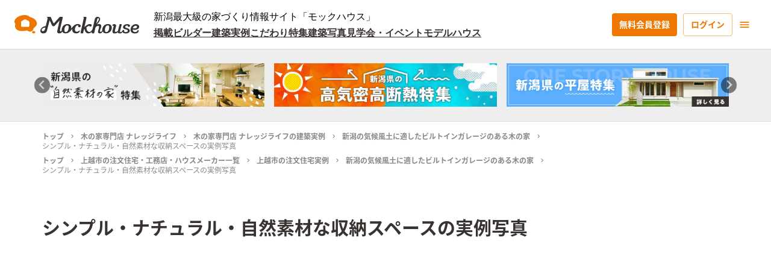

--- FILE ---
content_type: text/html; charset=utf-8
request_url: https://mockhouse.jp/photo/ngHOxOfZY9VOq9IATGuW/
body_size: 676677
content:
<!DOCTYPE html><html lang="ja"><head><meta charSet="utf-8"/><meta name="viewport" content="width=device-width"/><title>シンプル・ナチュラル・自然素材な収納スペースの実例写真｜木の家専門店 ナレッジライフの「新潟の気候風土に適したビルトインガレージのある木の家」 - Mockhouse</title><meta name="robots" content="index,follow"/><meta name="googlebot" content="index,follow"/><meta name="description" content="木の家専門店 ナレッジライフ「新潟の気候風土に適したビルトインガレージのある木の家」のシンプル・ナチュラル・自然素材な収納スペースの実例写真を紹介します。"/><meta property="og:url" content="https://mockhouse.jp/photo/ngHOxOfZY9VOq9IATGuW/"/><meta property="og:type" content="article"/><meta property="og:title" content="シンプル・ナチュラル・自然素材な収納スペースの実例写真｜木の家専門店 ナレッジライフの「新潟の気候風土に適したビルトインガレージのある木の家」 - Mockhouse"/><meta property="og:description" content="木の家専門店 ナレッジライフ「新潟の気候風土に適したビルトインガレージのある木の家」のシンプル・ナチュラル・自然素材な収納スペースの実例写真を紹介します。"/><meta property="og:image" content="https://storage.googleapis.com/mockhouse-release.appspot.com/makers/85aa788d-5e53-465d-9e69-fd6ec15c1bed/actualImages/d505ea39-687f-4eeb-910d-c6fcf6f35ef3/a5c8660d-8692-4b6b-a769-fd7033704968.jpg"/><meta property="og:site_name" content="Mockhouse新潟"/><link rel="canonical" href="https://mockhouse.jp/project/AECXBFRIgwhErX1untOw/"/><script type="application/ld+json">{
    "@context": "https://schema.org",
    "@type": "BreadcrumbList",
    "itemListElement": [
      {
        "@type": "ListItem",
        "position": 1,
        "item": {
          "@id": "https://mockhouse.jp",
          "name": "トップ"
        }
      },{
        "@type": "ListItem",
        "position": 2,
        "item": {
          "@id": "https://mockhouse.jp/professional/000044/",
          "name": "木の家専門店 ナレッジライフ"
        }
      },{
        "@type": "ListItem",
        "position": 3,
        "item": {
          "@id": "https://mockhouse.jp/project/professional/000044/",
          "name": "木の家専門店 ナレッジライフの建築実例"
        }
      },{
        "@type": "ListItem",
        "position": 4,
        "item": {
          "@id": "https://mockhouse.jp/project/AECXBFRIgwhErX1untOw/",
          "name": "新潟の気候風土に適したビルトインガレージのある木の家"
        }
      },{
        "@type": "ListItem",
        "position": 5,
        "item": {
          "@id": "https://mockhouse.jp/photo/ngHOxOfZY9VOq9IATGuW/",
          "name": "シンプル・ナチュラル・自然素材な収納スペースの実例写真"
        }
      }
     ]
  }</script><meta name="thumbnail" content="https://storage.googleapis.com/mockhouse-release.appspot.com/makers/85aa788d-5e53-465d-9e69-fd6ec15c1bed/actualImages/d505ea39-687f-4eeb-910d-c6fcf6f35ef3/a5c8660d-8692-4b6b-a769-fd7033704968.jpg"/><meta name="next-head-count" content="15"/><link rel="apple-touch-icon" sizes="180x180" href="/favicon/apple-touch-icon.png"/><link rel="icon" type="image/png" sizes="32x32" href="/favicon/favicon-32x32.png"/><link rel="icon" type="image/png" sizes="16x16" href="/favicon/favicon-16x16.png"/><link rel="manifest" href="/site.webmanifest"/><link rel="mask-icon" href="/favicon/safari-pinned-tab.svg" color="#ed7700"/><meta name="apple-mobile-web-app-title" content="Mockhouse"/><meta name="application-name" content="Mockhouse"/><meta name="msapplication-TileColor" content="#ed7700"/><meta name="theme-color" content="#ffffff"/><script async="" src="https://pagead2.googlesyndication.com/pagead/js/adsbygoogle.js?client=ca-pub-6542441936839891" crossorigin="anonymous"></script><link rel="preload" href="/_next/static/css/00c651f3d07bad3c.css" as="style"/><link rel="stylesheet" href="/_next/static/css/00c651f3d07bad3c.css" data-n-g=""/><noscript data-n-css=""></noscript><script defer="" nomodule="" src="/_next/static/chunks/polyfills-c67a75d1b6f99dc8.js"></script><script src="/_next/static/chunks/webpack-eebc7c967427b108.js" defer=""></script><script src="/_next/static/chunks/framework-79bce4a3a540b080.js" defer=""></script><script src="/_next/static/chunks/main-05d89e5d34a45ea3.js" defer=""></script><script src="/_next/static/chunks/pages/_app-49511da5aef2c508.js" defer=""></script><script src="/_next/static/chunks/75fc9c18-e29ddfe970cebafc.js" defer=""></script><script src="/_next/static/chunks/06f6b0c0-580f028f445c470d.js" defer=""></script><script src="/_next/static/chunks/2962-d8eaf797d290f82a.js" defer=""></script><script src="/_next/static/chunks/2238-8af323dde2441bb4.js" defer=""></script><script src="/_next/static/chunks/3367-43d1ebf820c43e4d.js" defer=""></script><script src="/_next/static/chunks/6483-6e93bcd0d5ce4f35.js" defer=""></script><script src="/_next/static/chunks/7483-9804c00a2c5085fb.js" defer=""></script><script src="/_next/static/chunks/8647-269cdf0362607d40.js" defer=""></script><script src="/_next/static/chunks/9693-1b36813841dcf80d.js" defer=""></script><script src="/_next/static/chunks/4718-e24e6aead246a857.js" defer=""></script><script src="/_next/static/chunks/pages/photo/%5Bslug%5D-a175df0e19161f86.js" defer=""></script><script src="/_next/static/iX8uPrtQqUvvnsw0tlavY/_buildManifest.js" defer=""></script><script src="/_next/static/iX8uPrtQqUvvnsw0tlavY/_ssgManifest.js" defer=""></script><style id="jss-server-side">.MuiSvgIcon-root {
  fill: currentColor;
  width: 1em;
  height: 1em;
  display: inline-block;
  font-size: 1.7142857142857142rem;
  transition: fill 200ms cubic-bezier(0.4, 0, 0.2, 1) 0ms;
  flex-shrink: 0;
  user-select: none;
}
.MuiSvgIcon-colorPrimary {
  color: #ed7700;
}
.MuiSvgIcon-colorSecondary {
  color: #dd362e;
}
.MuiSvgIcon-colorAction {
  color: rgba(0, 0, 0, 0.54);
}
.MuiSvgIcon-colorError {
  color: #f44336;
}
.MuiSvgIcon-colorDisabled {
  color: rgba(0, 0, 0, 0.26);
}
.MuiSvgIcon-fontSizeInherit {
  font-size: inherit;
}
.MuiSvgIcon-fontSizeSmall {
  font-size: 1.4285714285714284rem;
}
.MuiSvgIcon-fontSizeLarge {
  font-size: 2.5rem;
}
.MuiCollapse-container {
  height: 0;
  overflow: hidden;
  transition: height 300ms cubic-bezier(0.4, 0, 0.2, 1) 0ms;
}
.MuiCollapse-entered {
  height: auto;
  overflow: visible;
}
.MuiCollapse-hidden {
  visibility: hidden;
}
.MuiCollapse-wrapper {
  display: flex;
}
.MuiCollapse-wrapperInner {
  width: 100%;
}
.MuiPaper-root {
  color: #383231;
  transition: box-shadow 300ms cubic-bezier(0.4, 0, 0.2, 1) 0ms;
  background-color: #fff;
}
.MuiPaper-rounded {
  border-radius: 4px;
}
.MuiPaper-outlined {
  border: 1px solid rgba(0, 0, 0, 0.12);
}
.MuiPaper-elevation0 {
  box-shadow: none;
}
.MuiPaper-elevation1 {
  box-shadow: 0px 2px 1px -1px rgba(0,0,0,0.2),0px 1px 1px 0px rgba(0,0,0,0.14),0px 1px 3px 0px rgba(0,0,0,0.12);
}
.MuiPaper-elevation2 {
  box-shadow: 0px 3px 1px -2px rgba(0,0,0,0.2),0px 2px 2px 0px rgba(0,0,0,0.14),0px 1px 5px 0px rgba(0,0,0,0.12);
}
.MuiPaper-elevation3 {
  box-shadow: 0px 3px 3px -2px rgba(0,0,0,0.2),0px 3px 4px 0px rgba(0,0,0,0.14),0px 1px 8px 0px rgba(0,0,0,0.12);
}
.MuiPaper-elevation4 {
  box-shadow: 0px 2px 4px -1px rgba(0,0,0,0.2),0px 4px 5px 0px rgba(0,0,0,0.14),0px 1px 10px 0px rgba(0,0,0,0.12);
}
.MuiPaper-elevation5 {
  box-shadow: 0px 3px 5px -1px rgba(0,0,0,0.2),0px 5px 8px 0px rgba(0,0,0,0.14),0px 1px 14px 0px rgba(0,0,0,0.12);
}
.MuiPaper-elevation6 {
  box-shadow: 0px 3px 5px -1px rgba(0,0,0,0.2),0px 6px 10px 0px rgba(0,0,0,0.14),0px 1px 18px 0px rgba(0,0,0,0.12);
}
.MuiPaper-elevation7 {
  box-shadow: 0px 4px 5px -2px rgba(0,0,0,0.2),0px 7px 10px 1px rgba(0,0,0,0.14),0px 2px 16px 1px rgba(0,0,0,0.12);
}
.MuiPaper-elevation8 {
  box-shadow: 0px 5px 5px -3px rgba(0,0,0,0.2),0px 8px 10px 1px rgba(0,0,0,0.14),0px 3px 14px 2px rgba(0,0,0,0.12);
}
.MuiPaper-elevation9 {
  box-shadow: 0px 5px 6px -3px rgba(0,0,0,0.2),0px 9px 12px 1px rgba(0,0,0,0.14),0px 3px 16px 2px rgba(0,0,0,0.12);
}
.MuiPaper-elevation10 {
  box-shadow: 0px 6px 6px -3px rgba(0,0,0,0.2),0px 10px 14px 1px rgba(0,0,0,0.14),0px 4px 18px 3px rgba(0,0,0,0.12);
}
.MuiPaper-elevation11 {
  box-shadow: 0px 6px 7px -4px rgba(0,0,0,0.2),0px 11px 15px 1px rgba(0,0,0,0.14),0px 4px 20px 3px rgba(0,0,0,0.12);
}
.MuiPaper-elevation12 {
  box-shadow: 0px 7px 8px -4px rgba(0,0,0,0.2),0px 12px 17px 2px rgba(0,0,0,0.14),0px 5px 22px 4px rgba(0,0,0,0.12);
}
.MuiPaper-elevation13 {
  box-shadow: 0px 7px 8px -4px rgba(0,0,0,0.2),0px 13px 19px 2px rgba(0,0,0,0.14),0px 5px 24px 4px rgba(0,0,0,0.12);
}
.MuiPaper-elevation14 {
  box-shadow: 0px 7px 9px -4px rgba(0,0,0,0.2),0px 14px 21px 2px rgba(0,0,0,0.14),0px 5px 26px 4px rgba(0,0,0,0.12);
}
.MuiPaper-elevation15 {
  box-shadow: 0px 8px 9px -5px rgba(0,0,0,0.2),0px 15px 22px 2px rgba(0,0,0,0.14),0px 6px 28px 5px rgba(0,0,0,0.12);
}
.MuiPaper-elevation16 {
  box-shadow: 0px 8px 10px -5px rgba(0,0,0,0.2),0px 16px 24px 2px rgba(0,0,0,0.14),0px 6px 30px 5px rgba(0,0,0,0.12);
}
.MuiPaper-elevation17 {
  box-shadow: 0px 8px 11px -5px rgba(0,0,0,0.2),0px 17px 26px 2px rgba(0,0,0,0.14),0px 6px 32px 5px rgba(0,0,0,0.12);
}
.MuiPaper-elevation18 {
  box-shadow: 0px 9px 11px -5px rgba(0,0,0,0.2),0px 18px 28px 2px rgba(0,0,0,0.14),0px 7px 34px 6px rgba(0,0,0,0.12);
}
.MuiPaper-elevation19 {
  box-shadow: 0px 9px 12px -6px rgba(0,0,0,0.2),0px 19px 29px 2px rgba(0,0,0,0.14),0px 7px 36px 6px rgba(0,0,0,0.12);
}
.MuiPaper-elevation20 {
  box-shadow: 0px 10px 13px -6px rgba(0,0,0,0.2),0px 20px 31px 3px rgba(0,0,0,0.14),0px 8px 38px 7px rgba(0,0,0,0.12);
}
.MuiPaper-elevation21 {
  box-shadow: 0px 10px 13px -6px rgba(0,0,0,0.2),0px 21px 33px 3px rgba(0,0,0,0.14),0px 8px 40px 7px rgba(0,0,0,0.12);
}
.MuiPaper-elevation22 {
  box-shadow: 0px 10px 14px -6px rgba(0,0,0,0.2),0px 22px 35px 3px rgba(0,0,0,0.14),0px 8px 42px 7px rgba(0,0,0,0.12);
}
.MuiPaper-elevation23 {
  box-shadow: 0px 11px 14px -7px rgba(0,0,0,0.2),0px 23px 36px 3px rgba(0,0,0,0.14),0px 9px 44px 8px rgba(0,0,0,0.12);
}
.MuiPaper-elevation24 {
  box-shadow: 0px 11px 15px -7px rgba(0,0,0,0.2),0px 24px 38px 3px rgba(0,0,0,0.14),0px 9px 46px 8px rgba(0,0,0,0.12);
}
.MuiAccordion-root {
  position: relative;
  box-shadow: none;
  transition: margin 150ms cubic-bezier(0.4, 0, 0.2, 1) 0ms;
}
.MuiAccordion-root:before {
  top: -1px;
  left: 0;
  right: 0;
  height: 1px;
  content: "";
  opacity: 1;
  position: absolute;
  transition: opacity 150ms cubic-bezier(0.4, 0, 0.2, 1) 0ms,background-color 150ms cubic-bezier(0.4, 0, 0.2, 1) 0ms;
  background-color: rgba(0, 0, 0, 0.12);
}
.MuiAccordion-root.Mui-expanded {
  margin: 16px 0;
}
.MuiAccordion-root.Mui-disabled {
  background-color: rgba(0, 0, 0, 0.12);
}
.MuiAccordion-root.Mui-expanded + .MuiAccordion-root:before {
  display: none;
}
.MuiAccordion-root.Mui-expanded:first-child {
  margin-top: 0;
}
.MuiAccordion-root.Mui-expanded:last-child {
  margin-bottom: 0;
}
.MuiAccordion-root.Mui-expanded:before {
  opacity: 0;
}
.MuiAccordion-root:first-child:before {
  display: none;
}
.MuiAccordion-rounded {
  border-radius: 0;
}
.MuiAccordion-rounded:first-child {
  border-top-left-radius: 4px;
  border-top-right-radius: 4px;
}
.MuiAccordion-rounded:last-child {
  border-bottom-left-radius: 4px;
  border-bottom-right-radius: 4px;
}
@supports (-ms-ime-align: auto) {
  .MuiAccordion-rounded:last-child {
    border-bottom-left-radius: 0;
    border-bottom-right-radius: 0;
  }
}
  .MuiAccordionDetails-root {
    display: flex;
    padding: 8px 16px 16px;
  }
  .MuiButtonBase-root {
    color: inherit;
    border: 0;
    cursor: pointer;
    margin: 0;
    display: inline-flex;
    outline: 0;
    padding: 0;
    position: relative;
    align-items: center;
    user-select: none;
    border-radius: 0;
    vertical-align: middle;
    -moz-appearance: none;
    justify-content: center;
    text-decoration: none;
    background-color: transparent;
    -webkit-appearance: none;
    -webkit-tap-highlight-color: transparent;
  }
  .MuiButtonBase-root::-moz-focus-inner {
    border-style: none;
  }
  .MuiButtonBase-root.Mui-disabled {
    cursor: default;
    pointer-events: none;
  }
@media print {
  .MuiButtonBase-root {
    color-adjust: exact;
  }
}
  .MuiIconButton-root {
    flex: 0 0 auto;
    color: rgba(0, 0, 0, 0.54);
    padding: 10px;
    overflow: visible;
    font-size: 1.7142857142857142rem;
    text-align: center;
    transition: background-color 150ms cubic-bezier(0.4, 0, 0.2, 1) 0ms;
    border-radius: 50%;
  }
  .MuiIconButton-root:hover {
    background-color: rgba(0, 0, 0, 0.04);
  }
  .MuiIconButton-root.Mui-disabled {
    color: rgba(0, 0, 0, 0.26);
    background-color: transparent;
  }
@media (hover: none) {
  .MuiIconButton-root:hover {
    background-color: transparent;
  }
}
  .MuiIconButton-edgeStart {
    margin-left: -12px;
  }
  .MuiIconButton-sizeSmall.MuiIconButton-edgeStart {
    margin-left: -3px;
  }
  .MuiIconButton-edgeEnd {
    margin-right: -12px;
  }
  .MuiIconButton-sizeSmall.MuiIconButton-edgeEnd {
    margin-right: -3px;
  }
  .MuiIconButton-colorInherit {
    color: inherit;
  }
  .MuiIconButton-colorPrimary {
    color: #ed7700;
  }
  .MuiIconButton-colorPrimary:hover {
    background-color: rgba(237, 119, 0, 0.04);
  }
@media (hover: none) {
  .MuiIconButton-colorPrimary:hover {
    background-color: transparent;
  }
}
  .MuiIconButton-colorSecondary {
    color: #dd362e;
  }
  .MuiIconButton-colorSecondary:hover {
    background-color: rgba(221, 54, 46, 0.04);
  }
@media (hover: none) {
  .MuiIconButton-colorSecondary:hover {
    background-color: transparent;
  }
}
  .MuiIconButton-sizeSmall {
    padding: 3px;
    font-size: 1.2857142857142856rem;
  }
  .MuiIconButton-label {
    width: 100%;
    display: flex;
    align-items: inherit;
    justify-content: inherit;
  }
  .MuiIconButton-label svg {
    font-size: 20px;
  }
  .MuiAccordionSummary-root {
    display: flex;
    padding: 0px 16px;
    min-height: 48px;
    transition: min-height 150ms cubic-bezier(0.4, 0, 0.2, 1) 0ms,background-color 150ms cubic-bezier(0.4, 0, 0.2, 1) 0ms;
  }
  .MuiAccordionSummary-root:hover:not(.Mui-disabled) {
    cursor: pointer;
  }
  .MuiAccordionSummary-root.Mui-expanded {
    min-height: 64px;
  }
  .MuiAccordionSummary-root.Mui-focused {
    background-color: rgba(0, 0, 0, 0.12);
  }
  .MuiAccordionSummary-root.Mui-disabled {
    opacity: 0.38;
  }
  .MuiAccordionSummary-content {
    margin: 12px 0;
    display: flex;
    flex-grow: 1;
    transition: margin 150ms cubic-bezier(0.4, 0, 0.2, 1) 0ms;
  }
  .MuiAccordionSummary-content.Mui-expanded {
    margin: 20px 0;
  }
  .MuiAccordionSummary-expandIcon {
    transform: rotate(0deg);
    transition: transform 150ms cubic-bezier(0.4, 0, 0.2, 1) 0ms;
  }
  .MuiAccordionSummary-expandIcon:hover {
    background-color: transparent;
  }
  .MuiAccordionSummary-expandIcon.Mui-expanded {
    transform: rotate(180deg);
  }
  .MuiAppBar-root {
    width: 100%;
    display: flex;
    z-index: 1100;
    box-sizing: border-box;
    flex-shrink: 0;
    flex-direction: column;
  }
  .MuiAppBar-positionFixed {
    top: 0;
    left: auto;
    right: 0;
    position: fixed;
  }
@media print {
  .MuiAppBar-positionFixed {
    position: absolute;
  }
}
  .MuiAppBar-positionAbsolute {
    top: 0;
    left: auto;
    right: 0;
    position: absolute;
  }
  .MuiAppBar-positionSticky {
    top: 0;
    left: auto;
    right: 0;
    position: sticky;
  }
  .MuiAppBar-positionStatic {
    position: static;
  }
  .MuiAppBar-positionRelative {
    position: relative;
  }
  .MuiAppBar-colorDefault {
    color: rgba(0, 0, 0, 0.87);
    background-color: #f5f5f5;
  }
  .MuiAppBar-colorPrimary {
    color: rgba(0, 0, 0, 0.87);
    background-color: #ed7700;
  }
  .MuiAppBar-colorSecondary {
    color: #fff;
    background-color: #dd362e;
  }
  .MuiAppBar-colorInherit {
    color: inherit;
  }
  .MuiAppBar-colorTransparent {
    color: inherit;
    background-color: transparent;
  }

  .jss16 {  }
  .jss17 {  }
  .jss18 {  }
  .jss40 {  }
  .jss58 {  }
  .jss59 {  }
  .jss73 {  }
  .jss79 {  }
  .jss81 {  }
  .jss97 {  }
  .jss98 {  }
  .jss99 {  }
  .jss100 {  }
  .jss104 {  }
  .jss105 {  }
  .jss106 {  }
  .jss107 {  }
  .jss108 {  }
  .jss109 {  }
  .jss110 {  }
  .jss111 {  }
  .jss112 {  }
  .jss113 {  }
  .jss114 {  }
  .jss115 {  }
  .jss116 {  }
  .jss117 {  }
  .jss118 {  }
  .jss119 {  }
  .jss120 {  }
  .jss121 {  }
  .jss122 {  }
  .jss123 {  }
  .jss124 {  }
  .jss125 {  }
  .jss126 {  }
  .jss127 {  }
  .jss128 {  }
  .jss129 {  }
  .jss130 {  }
  .jss131 {  }
  .jss132 {  }
  .jss133 {  }
  .jss134 {  }
  .jss135 {  }
  .jss136 {  }
  .jss137 {  }
  .jss138 {  }
  .jss139 {  }
  .jss140 {  }
  .jss141 {  }
  .jss142 {  }
  .jss143 {  }
  .jss144 {  }
  .jss145 {  }
  .jss180 {  }
  .jss182 {
    margin-bottom: 40px;
  }
  .jss183 {  }
  .jss184 {  }
  .jss185 {  }
  .jss186 {  }
  .MuiTypography-root {
    margin: 0;
  }
  .MuiTypography-body2 {
    font-size: 1rem;
    font-family: Lato,Noto Sans JP,-apple-system,BlinkMacSystemFont,"Segoe UI",Roboto,"Helvetica Neue",YuGothic,"Yu Gothic Medium","Yu Gothic",Arial,sans-serif,"Apple Color Emoji","Segoe UI Emoji","Segoe UI Symbol";
    font-weight: 400;
    line-height: 1.8;
  }
  .MuiTypography-body1 {
    font-size: 16px;
    font-family: Lato,Noto Sans JP,-apple-system,BlinkMacSystemFont,"Segoe UI",Roboto,"Helvetica Neue",YuGothic,"Yu Gothic Medium","Yu Gothic",Arial,sans-serif,"Apple Color Emoji","Segoe UI Emoji","Segoe UI Symbol";
    font-weight: 400;
    line-height: 1.8;
  }
  .MuiTypography-caption {
    font-size: 0.8571428571428571rem;
    font-family: Lato,Noto Sans JP,-apple-system,BlinkMacSystemFont,"Segoe UI",Roboto,"Helvetica Neue",YuGothic,"Yu Gothic Medium","Yu Gothic",Arial,sans-serif,"Apple Color Emoji","Segoe UI Emoji","Segoe UI Symbol";
    font-weight: 400;
    line-height: 1.66;
  }
  .MuiTypography-button {
    font-size: 16px;
    font-family: Lato,Noto Sans JP,-apple-system,BlinkMacSystemFont,"Segoe UI",Roboto,"Helvetica Neue",YuGothic,"Yu Gothic Medium","Yu Gothic",Arial,sans-serif,"Apple Color Emoji","Segoe UI Emoji","Segoe UI Symbol";
    font-weight: 700;
    line-height: 1.5;
    text-transform: none;
  }
  .MuiTypography-h1 {
    display: block;
    font-size: 24px;
    font-family: Lato,Noto Sans JP,-apple-system,BlinkMacSystemFont,"Segoe UI",Roboto,"Helvetica Neue",YuGothic,"Yu Gothic Medium","Yu Gothic",Arial,sans-serif,"Apple Color Emoji","Segoe UI Emoji","Segoe UI Symbol";
    font-weight: 700;
    line-height: 1.8;
  }
@media (min-width:960px) {
  .MuiTypography-h1 {
    font-size: 30px;
  }
}
  .MuiTypography-h2 {
    display: block;
    font-size: 20px;
    font-family: Lato,Noto Sans JP,-apple-system,BlinkMacSystemFont,"Segoe UI",Roboto,"Helvetica Neue",YuGothic,"Yu Gothic Medium","Yu Gothic",Arial,sans-serif,"Apple Color Emoji","Segoe UI Emoji","Segoe UI Symbol";
    font-weight: 700;
    line-height: 1.8;
  }
@media (min-width:960px) {
  .MuiTypography-h2 {
    font-size: 24px;
  }
}
  .MuiTypography-h3 {
    display: block;
    font-size: 20px;
    font-family: Lato,Noto Sans JP,-apple-system,BlinkMacSystemFont,"Segoe UI",Roboto,"Helvetica Neue",YuGothic,"Yu Gothic Medium","Yu Gothic",Arial,sans-serif,"Apple Color Emoji","Segoe UI Emoji","Segoe UI Symbol";
    font-weight: 700;
    line-height: 1.8;
  }
  .MuiTypography-h4 {
    display: block;
    font-size: 16px;
    font-family: Lato,Noto Sans JP,-apple-system,BlinkMacSystemFont,"Segoe UI",Roboto,"Helvetica Neue",YuGothic,"Yu Gothic Medium","Yu Gothic",Arial,sans-serif,"Apple Color Emoji","Segoe UI Emoji","Segoe UI Symbol";
    font-weight: 700;
    line-height: 1.8;
  }
  .MuiTypography-h5 {
    display: block;
    font-size: 14px;
    font-family: Lato,Noto Sans JP,-apple-system,BlinkMacSystemFont,"Segoe UI",Roboto,"Helvetica Neue",YuGothic,"Yu Gothic Medium","Yu Gothic",Arial,sans-serif,"Apple Color Emoji","Segoe UI Emoji","Segoe UI Symbol";
    font-weight: 700;
    line-height: 1.8;
  }
  .MuiTypography-h6 {
    display: block;
    font-size: 14px;
    font-family: Lato,Noto Sans JP,-apple-system,BlinkMacSystemFont,"Segoe UI",Roboto,"Helvetica Neue",YuGothic,"Yu Gothic Medium","Yu Gothic",Arial,sans-serif,"Apple Color Emoji","Segoe UI Emoji","Segoe UI Symbol";
    font-weight: 400;
    line-height: 1.8;
  }
  .MuiTypography-subtitle1 {
    font-size: 1.1428571428571428rem;
    font-family: Lato,Noto Sans JP,-apple-system,BlinkMacSystemFont,"Segoe UI",Roboto,"Helvetica Neue",YuGothic,"Yu Gothic Medium","Yu Gothic",Arial,sans-serif,"Apple Color Emoji","Segoe UI Emoji","Segoe UI Symbol";
    font-weight: 400;
    line-height: 1.75;
  }
  .MuiTypography-subtitle2 {
    font-size: 1rem;
    font-family: Lato,Noto Sans JP,-apple-system,BlinkMacSystemFont,"Segoe UI",Roboto,"Helvetica Neue",YuGothic,"Yu Gothic Medium","Yu Gothic",Arial,sans-serif,"Apple Color Emoji","Segoe UI Emoji","Segoe UI Symbol";
    font-weight: 500;
    line-height: 1.57;
  }
  .MuiTypography-overline {
    font-size: 0.8571428571428571rem;
    font-family: Lato,Noto Sans JP,-apple-system,BlinkMacSystemFont,"Segoe UI",Roboto,"Helvetica Neue",YuGothic,"Yu Gothic Medium","Yu Gothic",Arial,sans-serif,"Apple Color Emoji","Segoe UI Emoji","Segoe UI Symbol";
    font-weight: 400;
    line-height: 2.66;
    text-transform: uppercase;
  }
  .MuiTypography-srOnly {
    width: 1px;
    height: 1px;
    overflow: hidden;
    position: absolute;
  }
  .MuiTypography-alignLeft {
    text-align: left;
  }
  .MuiTypography-alignCenter {
    text-align: center;
  }
  .MuiTypography-alignRight {
    text-align: right;
  }
  .MuiTypography-alignJustify {
    text-align: justify;
  }
  .MuiTypography-noWrap {
    overflow: hidden;
    white-space: nowrap;
    text-overflow: ellipsis;
  }
  .MuiTypography-gutterBottom {
    margin-bottom: 0.35em;
  }
  .MuiTypography-paragraph {
    margin-bottom: 16px;
  }
  .MuiTypography-colorInherit {
    color: inherit;
  }
  .MuiTypography-colorPrimary {
    color: #ed7700;
  }
  .MuiTypography-colorSecondary {
    color: #dd362e;
  }
  .MuiTypography-colorTextPrimary {
    color: #383231;
  }
  .MuiTypography-colorTextSecondary {
    color: #888;
  }
  .MuiTypography-colorError {
    color: #f44336;
  }
  .MuiTypography-displayInline {
    display: inline;
  }
  .MuiTypography-displayBlock {
    display: block;
  }
  .MuiBreadcrumbs-ol {
    margin: 0;
    display: flex;
    padding: 0;
    flex-wrap: wrap;
    list-style: none;
    align-items: center;
  }
  .MuiBreadcrumbs-separator {
    display: flex;
    margin-left: 8px;
    user-select: none;
    margin-right: 8px;
  }
  .MuiButton-root {
    color: #383231;
    padding: 18px 22px;
    font-size: 16px;
    min-width: 64px;
    box-sizing: border-box;
    transition: background-color 250ms cubic-bezier(0.4, 0, 0.2, 1) 0ms,box-shadow 250ms cubic-bezier(0.4, 0, 0.2, 1) 0ms,border 250ms cubic-bezier(0.4, 0, 0.2, 1) 0ms;
    font-family: Lato,Noto Sans JP,-apple-system,BlinkMacSystemFont,"Segoe UI",Roboto,"Helvetica Neue",YuGothic,"Yu Gothic Medium","Yu Gothic",Arial,sans-serif,"Apple Color Emoji","Segoe UI Emoji","Segoe UI Symbol";
    font-weight: 700;
    line-height: 1.5;
    border-radius: 4px;
    text-transform: none;
  }
  .MuiButton-root:hover {
    text-decoration: none;
    background-color: rgba(56, 50, 49, 0.04);
  }
  .MuiButton-root.Mui-disabled {
    color: rgba(0, 0, 0, 0.26);
  }
@media (hover: none) {
  .MuiButton-root:hover {
    background-color: transparent;
  }
}
  .MuiButton-root:hover.Mui-disabled {
    background-color: transparent;
  }
  .MuiButton-label {
    width: 100%;
    display: inherit;
    align-items: inherit;
    justify-content: inherit;
  }
  .MuiButton-text {
    padding: 6px 8px;
  }
  .MuiButton-textPrimary {
    color: #ed7700;
  }
  .MuiButton-textPrimary:hover {
    background-color: rgba(237, 119, 0, 0.04);
  }
@media (hover: none) {
  .MuiButton-textPrimary:hover {
    background-color: transparent;
  }
}
  .MuiButton-textSecondary {
    color: #dd362e;
  }
  .MuiButton-textSecondary:hover {
    background-color: rgba(221, 54, 46, 0.04);
  }
@media (hover: none) {
  .MuiButton-textSecondary:hover {
    background-color: transparent;
  }
}
  .MuiButton-outlined {
    border: 1px solid rgba(0, 0, 0, 0.23);
    padding: 17px 22px;
  }
  .MuiButton-outlined.Mui-disabled {
    border: 1px solid rgba(0, 0, 0, 0.12);
  }
  .MuiButton-outlinedPrimary {
    color: #ed7700;
    border: 1px solid rgba(237, 119, 0, 0.5);
  }
  .MuiButton-outlinedPrimary:hover {
    border: 1px solid #ed7700;
    background-color: rgba(237, 119, 0, 0.04);
  }
@media (hover: none) {
  .MuiButton-outlinedPrimary:hover {
    background-color: transparent;
  }
}
  .MuiButton-outlinedSecondary {
    color: #dd362e;
    border: 1px solid rgba(221, 54, 46, 0.5);
  }
  .MuiButton-outlinedSecondary:hover {
    border: 1px solid #dd362e;
    background-color: rgba(221, 54, 46, 0.04);
  }
  .MuiButton-outlinedSecondary.Mui-disabled {
    border: 1px solid rgba(0, 0, 0, 0.26);
  }
@media (hover: none) {
  .MuiButton-outlinedSecondary:hover {
    background-color: transparent;
  }
}
  .MuiButton-contained {
    color: #626262;
    box-shadow: 0px 3px 1px -2px rgba(0,0,0,0.2),0px 2px 2px 0px rgba(0,0,0,0.14),0px 1px 5px 0px rgba(0,0,0,0.12);
    background-color: #d9d9d9;
  }
  .MuiButton-contained:hover {
    box-shadow: 0px 2px 4px -1px rgba(0,0,0,0.2),0px 4px 5px 0px rgba(0,0,0,0.14),0px 1px 10px 0px rgba(0,0,0,0.12);
    background-color: #cecece;
  }
  .MuiButton-contained.Mui-focusVisible {
    box-shadow: 0px 3px 5px -1px rgba(0,0,0,0.2),0px 6px 10px 0px rgba(0,0,0,0.14),0px 1px 18px 0px rgba(0,0,0,0.12);
  }
  .MuiButton-contained:active {
    box-shadow: 0px 5px 5px -3px rgba(0,0,0,0.2),0px 8px 10px 1px rgba(0,0,0,0.14),0px 3px 14px 2px rgba(0,0,0,0.12);
  }
  .MuiButton-contained.Mui-disabled {
    color: rgba(0, 0, 0, 0.26);
    box-shadow: none;
    background-color: rgba(0, 0, 0, 0.12);
  }
@media (hover: none) {
  .MuiButton-contained:hover {
    box-shadow: 0px 3px 1px -2px rgba(0,0,0,0.2),0px 2px 2px 0px rgba(0,0,0,0.14),0px 1px 5px 0px rgba(0,0,0,0.12);
    background-color: #e0e0e0;
  }
}
  .MuiButton-contained:hover.Mui-disabled {
    background-color: rgba(0, 0, 0, 0.12);
  }
  .MuiButton-containedPrimary {
    color: #fff;
    background-color: #ed7700;
  }
  .MuiButton-containedPrimary:hover {
    background-color: #d36a00;
  }
@media (hover: none) {
  .MuiButton-containedPrimary:hover {
    background-color: #ed7700;
  }
}
  .MuiButton-containedSecondary {
    color: #fff;
    background-color: #dd362e;
  }
  .MuiButton-containedSecondary:hover {
    background-color: #9a2520;
  }
@media (hover: none) {
  .MuiButton-containedSecondary:hover {
    background-color: #dd362e;
  }
}
  .MuiButton-disableElevation {
    box-shadow: none;
  }
  .MuiButton-disableElevation:hover {
    box-shadow: none;
  }
  .MuiButton-disableElevation.Mui-focusVisible {
    box-shadow: none;
  }
  .MuiButton-disableElevation:active {
    box-shadow: none;
  }
  .MuiButton-disableElevation.Mui-disabled {
    box-shadow: none;
  }
  .MuiButton-colorInherit {
    color: inherit;
    border-color: currentColor;
  }
  .MuiButton-textSizeSmall {
    padding: 4px 5px;
    font-size: 0.9285714285714285rem;
  }
  .MuiButton-textSizeLarge {
    padding: 8px 11px;
    font-size: 1.0714285714285714rem;
  }
  .MuiButton-outlinedSizeSmall {
    padding: 10px 22px;
    font-size: 13px;
  }
  .MuiButton-outlinedSizeLarge {
    padding: 19px 22px;
    font-size: 16px;
  }
  .MuiButton-containedSizeSmall {
    padding: 11px 22px;
    font-size: 13px;
  }
  .MuiButton-containedSizeLarge {
    padding: 20px 22px;
    font-size: 16px;
  }
  .MuiButton-fullWidth {
    width: 100%;
  }
  .MuiButton-startIcon {
    display: inherit;
    margin-left: -4px;
    margin-right: 8px;
  }
  .MuiButton-startIcon.MuiButton-iconSizeSmall {
    margin-left: -2px;
  }
  .MuiButton-endIcon {
    display: inherit;
    margin-left: 8px;
    margin-right: -4px;
  }
  .MuiButton-endIcon.MuiButton-iconSizeSmall {
    margin-right: -2px;
  }
  .MuiButton-iconSizeSmall > *:first-child {
    font-size: 18px;
  }
  .MuiButton-iconSizeMedium > *:first-child {
    font-size: 20px;
  }
  .MuiButton-iconSizeLarge > *:first-child {
    font-size: 22px;
  }
  .MuiContainer-root {
    width: 100%;
    display: block;
    box-sizing: border-box;
    margin-left: auto;
    margin-right: auto;
    padding-left: 20px;
    padding-right: 20px;
  }
@media (min-width:600px) {
  .MuiContainer-root {
    padding-left: 20px;
    padding-right: 20px;
  }
}
  .MuiContainer-disableGutters {
    padding-left: 0;
    padding-right: 0;
  }
@media (min-width:600px) {
  .MuiContainer-fixed {
    max-width: 600px;
  }
}
@media (min-width:960px) {
  .MuiContainer-fixed {
    max-width: 960px;
  }
}
@media (min-width:1280px) {
  .MuiContainer-fixed {
    max-width: 1280px;
  }
}
@media (min-width:1920px) {
  .MuiContainer-fixed {
    max-width: 1920px;
  }
}
@media (min-width:0px) {
  .MuiContainer-maxWidthXs {
    max-width: 444px;
  }
}
@media (min-width:600px) {
  .MuiContainer-maxWidthSm {
    max-width: 600px;
  }
}
@media (min-width:960px) {
  .MuiContainer-maxWidthMd {
    max-width: 960px;
  }
}
  .MuiContainer-maxWidthLg {
    padding-top: 24px;
    padding-bottom: 60px;
  }
@media (min-width:1280px) {
  .MuiContainer-maxWidthLg {
    max-width: 1280px;
  }
}
@media (min-width:960px) {
  .MuiContainer-maxWidthLg {
    max-width: 1180px;
    padding-top: 48px;
    padding-bottom: 75px;
  }
}
@media (min-width:1920px) {
  .MuiContainer-maxWidthXl {
    max-width: 1920px;
  }
}
@media print {
  .MuiDialog-root {
    position: absolute !important;
  }
}
  .MuiDialog-scrollPaper {
    display: flex;
    align-items: center;
    justify-content: center;
  }
  .MuiDialog-scrollBody {
    overflow-x: hidden;
    overflow-y: auto;
    text-align: center;
  }
  .MuiDialog-scrollBody:after {
    width: 0;
    height: 100%;
    content: "";
    display: inline-block;
    vertical-align: middle;
  }
  .MuiDialog-container {
    height: 100%;
    outline: 0;
  }
@media print {
  .MuiDialog-container {
    height: auto;
  }
}
  .MuiDialog-paper {
    margin: 32px;
    position: relative;
    overflow-y: auto;
  }
@media print {
  .MuiDialog-paper {
    box-shadow: none;
    overflow-y: visible;
  }
}
  .MuiDialog-paperScrollPaper {
    display: flex;
    max-height: calc(100% - 100px);
    flex-direction: column;
  }
  .MuiDialog-paperScrollBody {
    display: inline-block;
    text-align: left;
    vertical-align: middle;
  }
  .MuiDialog-paperWidthFalse {
    max-width: calc(100% - 64px);
  }
  .MuiDialog-paperWidthXs {
    max-width: 444px;
  }
@media (max-width:507.95px) {
  .MuiDialog-paperWidthXs.MuiDialog-paperScrollBody {
    max-width: calc(100% - 64px);
  }
}
  .MuiDialog-paperWidthSm {
    max-width: 600px;
  }
@media (max-width:663.95px) {
  .MuiDialog-paperWidthSm.MuiDialog-paperScrollBody {
    max-width: calc(100% - 64px);
  }
}
  .MuiDialog-paperWidthMd {
    max-width: 960px;
  }
@media (max-width:1023.95px) {
  .MuiDialog-paperWidthMd.MuiDialog-paperScrollBody {
    max-width: calc(100% - 64px);
  }
}
  .MuiDialog-paperWidthLg {
    max-width: 1280px;
  }
@media (max-width:1343.95px) {
  .MuiDialog-paperWidthLg.MuiDialog-paperScrollBody {
    max-width: calc(100% - 64px);
  }
}
  .MuiDialog-paperWidthXl {
    max-width: 1920px;
  }
@media (max-width:1983.95px) {
  .MuiDialog-paperWidthXl.MuiDialog-paperScrollBody {
    max-width: calc(100% - 64px);
  }
}
  .MuiDialog-paperFullWidth {
    width: calc(100% - 80px);
  }
  .MuiDialog-paperFullScreen {
    width: 100%;
    height: 100%;
    margin: 0;
    max-width: 100%;
    max-height: none;
    border-radius: 0;
  }
  .MuiDialog-paperFullScreen.MuiDialog-paperScrollBody {
    margin: 0;
    max-width: 100%;
  }
  .MuiDrawer-docked {
    flex: 0 0 auto;
  }
  .MuiDrawer-paper {
    top: 0;
    flex: 1 0 auto;
    width: 100%;
    height: 100%;
    display: flex;
    outline: 0;
    z-index: 1200;
    position: fixed;
    overflow-y: auto;
    flex-direction: column;
    -webkit-overflow-scrolling: touch;
  }
  .MuiDrawer-paperAnchorLeft {
    left: 0;
    right: auto;
  }
  .MuiDrawer-paperAnchorRight {
    left: auto;
    right: 0;
  }
  .MuiDrawer-paperAnchorTop {
    top: 0;
    left: 0;
    right: 0;
    bottom: auto;
    height: auto;
    max-height: 100%;
  }
  .MuiDrawer-paperAnchorBottom {
    top: auto;
    left: 0;
    right: 0;
    bottom: 0;
    height: auto;
    max-height: 100%;
  }
  .MuiDrawer-paperAnchorDockedLeft {
    border-right: 1px solid rgba(0, 0, 0, 0.12);
  }
  .MuiDrawer-paperAnchorDockedTop {
    border-bottom: 1px solid rgba(0, 0, 0, 0.12);
  }
  .MuiDrawer-paperAnchorDockedRight {
    border-left: 1px solid rgba(0, 0, 0, 0.12);
  }
  .MuiDrawer-paperAnchorDockedBottom {
    border-top: 1px solid rgba(0, 0, 0, 0.12);
  }
  .MuiFab-root {
    color: rgba(0, 0, 0, 0.87);
    width: 56px;
    height: 56px;
    padding: 0;
    font-size: 16px;
    min-width: 0;
    box-shadow: 0px 3px 5px -1px rgba(0,0,0,0.2),0px 6px 10px 0px rgba(0,0,0,0.14),0px 1px 18px 0px rgba(0,0,0,0.12);
    box-sizing: border-box;
    min-height: 36px;
    transition: background-color 250ms cubic-bezier(0.4, 0, 0.2, 1) 0ms,box-shadow 250ms cubic-bezier(0.4, 0, 0.2, 1) 0ms,border 250ms cubic-bezier(0.4, 0, 0.2, 1) 0ms;
    font-family: Lato,Noto Sans JP,-apple-system,BlinkMacSystemFont,"Segoe UI",Roboto,"Helvetica Neue",YuGothic,"Yu Gothic Medium","Yu Gothic",Arial,sans-serif,"Apple Color Emoji","Segoe UI Emoji","Segoe UI Symbol";
    font-weight: 700;
    line-height: 1.5;
    border-radius: 50%;
    text-transform: none;
    background-color: #e0e0e0;
  }
  .MuiFab-root:active {
    box-shadow: 0px 7px 8px -4px rgba(0,0,0,0.2),0px 12px 17px 2px rgba(0,0,0,0.14),0px 5px 22px 4px rgba(0,0,0,0.12);
  }
  .MuiFab-root:hover {
    text-decoration: none;
    background-color: #d5d5d5;
  }
  .MuiFab-root.Mui-focusVisible {
    box-shadow: 0px 3px 5px -1px rgba(0,0,0,0.2),0px 6px 10px 0px rgba(0,0,0,0.14),0px 1px 18px 0px rgba(0,0,0,0.12);
  }
  .MuiFab-root.Mui-disabled {
    color: rgba(0, 0, 0, 0.26);
    box-shadow: none;
    background-color: rgba(0, 0, 0, 0.12);
  }
@media (hover: none) {
  .MuiFab-root:hover {
    background-color: #e0e0e0;
  }
}
  .MuiFab-root:hover.Mui-disabled {
    background-color: rgba(0, 0, 0, 0.12);
  }
  .MuiFab-label {
    width: 100%;
    display: inherit;
    align-items: inherit;
    justify-content: inherit;
  }
  .MuiFab-primary {
    color: rgba(0, 0, 0, 0.87);
    background-color: #ed7700;
  }
  .MuiFab-primary:hover {
    background-color: #d36a00;
  }
@media (hover: none) {
  .MuiFab-primary:hover {
    background-color: #ed7700;
  }
}
  .MuiFab-secondary {
    color: #fff;
    background-color: #dd362e;
  }
  .MuiFab-secondary:hover {
    background-color: #9a2520;
  }
@media (hover: none) {
  .MuiFab-secondary:hover {
    background-color: #dd362e;
  }
}
  .MuiFab-extended {
    width: auto;
    height: 48px;
    padding: 0 16px;
    min-width: 48px;
    min-height: auto;
    border-radius: 24px;
  }
  .MuiFab-extended.MuiFab-sizeSmall {
    width: auto;
    height: 34px;
    padding: 0 8px;
    min-width: 34px;
    border-radius: 17px;
  }
  .MuiFab-extended.MuiFab-sizeMedium {
    width: auto;
    height: 40px;
    padding: 0 16px;
    min-width: 40px;
    border-radius: 20px;
  }
  .MuiFab-colorInherit {
    color: inherit;
  }
  .MuiFab-sizeSmall {
    width: 40px;
    height: 40px;
  }
  .MuiFab-sizeMedium {
    width: 48px;
    height: 48px;
  }
  .MuiGrid-container {
    width: 100%;
    display: flex;
    flex-wrap: wrap;
    box-sizing: border-box;
  }
  .MuiGrid-item {
    margin: 0;
    box-sizing: border-box;
  }
  .MuiGrid-zeroMinWidth {
    min-width: 0;
  }
  .MuiGrid-direction-xs-column {
    flex-direction: column;
  }
  .MuiGrid-direction-xs-column-reverse {
    flex-direction: column-reverse;
  }
  .MuiGrid-direction-xs-row-reverse {
    flex-direction: row-reverse;
  }
  .MuiGrid-wrap-xs-nowrap {
    flex-wrap: nowrap;
  }
  .MuiGrid-wrap-xs-wrap-reverse {
    flex-wrap: wrap-reverse;
  }
  .MuiGrid-align-items-xs-center {
    align-items: center;
  }
  .MuiGrid-align-items-xs-flex-start {
    align-items: flex-start;
  }
  .MuiGrid-align-items-xs-flex-end {
    align-items: flex-end;
  }
  .MuiGrid-align-items-xs-baseline {
    align-items: baseline;
  }
  .MuiGrid-align-content-xs-center {
    align-content: center;
  }
  .MuiGrid-align-content-xs-flex-start {
    align-content: flex-start;
  }
  .MuiGrid-align-content-xs-flex-end {
    align-content: flex-end;
  }
  .MuiGrid-align-content-xs-space-between {
    align-content: space-between;
  }
  .MuiGrid-align-content-xs-space-around {
    align-content: space-around;
  }
  .MuiGrid-justify-xs-center {
    justify-content: center;
  }
  .MuiGrid-justify-xs-flex-end {
    justify-content: flex-end;
  }
  .MuiGrid-justify-xs-space-between {
    justify-content: space-between;
  }
  .MuiGrid-justify-xs-space-around {
    justify-content: space-around;
  }
  .MuiGrid-justify-xs-space-evenly {
    justify-content: space-evenly;
  }
  .MuiGrid-spacing-xs-1 {
    width: calc(100% + 8px);
    margin: -4px;
  }
  .MuiGrid-spacing-xs-1 > .MuiGrid-item {
    padding: 4px;
  }
  .MuiGrid-spacing-xs-2 {
    width: calc(100% + 16px);
    margin: -8px;
  }
  .MuiGrid-spacing-xs-2 > .MuiGrid-item {
    padding: 8px;
  }
  .MuiGrid-spacing-xs-3 {
    width: calc(100% + 24px);
    margin: -12px;
  }
  .MuiGrid-spacing-xs-3 > .MuiGrid-item {
    padding: 12px;
  }
  .MuiGrid-spacing-xs-4 {
    width: calc(100% + 32px);
    margin: -16px;
  }
  .MuiGrid-spacing-xs-4 > .MuiGrid-item {
    padding: 16px;
  }
  .MuiGrid-spacing-xs-5 {
    width: calc(100% + 40px);
    margin: -20px;
  }
  .MuiGrid-spacing-xs-5 > .MuiGrid-item {
    padding: 20px;
  }
  .MuiGrid-spacing-xs-6 {
    width: calc(100% + 48px);
    margin: -24px;
  }
  .MuiGrid-spacing-xs-6 > .MuiGrid-item {
    padding: 24px;
  }
  .MuiGrid-spacing-xs-7 {
    width: calc(100% + 56px);
    margin: -28px;
  }
  .MuiGrid-spacing-xs-7 > .MuiGrid-item {
    padding: 28px;
  }
  .MuiGrid-spacing-xs-8 {
    width: calc(100% + 64px);
    margin: -32px;
  }
  .MuiGrid-spacing-xs-8 > .MuiGrid-item {
    padding: 32px;
  }
  .MuiGrid-spacing-xs-9 {
    width: calc(100% + 72px);
    margin: -36px;
  }
  .MuiGrid-spacing-xs-9 > .MuiGrid-item {
    padding: 36px;
  }
  .MuiGrid-spacing-xs-10 {
    width: calc(100% + 80px);
    margin: -40px;
  }
  .MuiGrid-spacing-xs-10 > .MuiGrid-item {
    padding: 40px;
  }
  .MuiGrid-grid-xs-auto {
    flex-grow: 0;
    max-width: none;
    flex-basis: auto;
  }
  .MuiGrid-grid-xs-true {
    flex-grow: 1;
    max-width: 100%;
    flex-basis: 0;
  }
  .MuiGrid-grid-xs-1 {
    flex-grow: 0;
    max-width: 8.333333%;
    flex-basis: 8.333333%;
  }
  .MuiGrid-grid-xs-2 {
    flex-grow: 0;
    max-width: 16.666667%;
    flex-basis: 16.666667%;
  }
  .MuiGrid-grid-xs-3 {
    flex-grow: 0;
    max-width: 25%;
    flex-basis: 25%;
  }
  .MuiGrid-grid-xs-4 {
    flex-grow: 0;
    max-width: 33.333333%;
    flex-basis: 33.333333%;
  }
  .MuiGrid-grid-xs-5 {
    flex-grow: 0;
    max-width: 41.666667%;
    flex-basis: 41.666667%;
  }
  .MuiGrid-grid-xs-6 {
    flex-grow: 0;
    max-width: 50%;
    flex-basis: 50%;
  }
  .MuiGrid-grid-xs-7 {
    flex-grow: 0;
    max-width: 58.333333%;
    flex-basis: 58.333333%;
  }
  .MuiGrid-grid-xs-8 {
    flex-grow: 0;
    max-width: 66.666667%;
    flex-basis: 66.666667%;
  }
  .MuiGrid-grid-xs-9 {
    flex-grow: 0;
    max-width: 75%;
    flex-basis: 75%;
  }
  .MuiGrid-grid-xs-10 {
    flex-grow: 0;
    max-width: 83.333333%;
    flex-basis: 83.333333%;
  }
  .MuiGrid-grid-xs-11 {
    flex-grow: 0;
    max-width: 91.666667%;
    flex-basis: 91.666667%;
  }
  .MuiGrid-grid-xs-12 {
    flex-grow: 0;
    max-width: 100%;
    flex-basis: 100%;
  }
@media (min-width:600px) {
  .MuiGrid-grid-sm-auto {
    flex-grow: 0;
    max-width: none;
    flex-basis: auto;
  }
  .MuiGrid-grid-sm-true {
    flex-grow: 1;
    max-width: 100%;
    flex-basis: 0;
  }
  .MuiGrid-grid-sm-1 {
    flex-grow: 0;
    max-width: 8.333333%;
    flex-basis: 8.333333%;
  }
  .MuiGrid-grid-sm-2 {
    flex-grow: 0;
    max-width: 16.666667%;
    flex-basis: 16.666667%;
  }
  .MuiGrid-grid-sm-3 {
    flex-grow: 0;
    max-width: 25%;
    flex-basis: 25%;
  }
  .MuiGrid-grid-sm-4 {
    flex-grow: 0;
    max-width: 33.333333%;
    flex-basis: 33.333333%;
  }
  .MuiGrid-grid-sm-5 {
    flex-grow: 0;
    max-width: 41.666667%;
    flex-basis: 41.666667%;
  }
  .MuiGrid-grid-sm-6 {
    flex-grow: 0;
    max-width: 50%;
    flex-basis: 50%;
  }
  .MuiGrid-grid-sm-7 {
    flex-grow: 0;
    max-width: 58.333333%;
    flex-basis: 58.333333%;
  }
  .MuiGrid-grid-sm-8 {
    flex-grow: 0;
    max-width: 66.666667%;
    flex-basis: 66.666667%;
  }
  .MuiGrid-grid-sm-9 {
    flex-grow: 0;
    max-width: 75%;
    flex-basis: 75%;
  }
  .MuiGrid-grid-sm-10 {
    flex-grow: 0;
    max-width: 83.333333%;
    flex-basis: 83.333333%;
  }
  .MuiGrid-grid-sm-11 {
    flex-grow: 0;
    max-width: 91.666667%;
    flex-basis: 91.666667%;
  }
  .MuiGrid-grid-sm-12 {
    flex-grow: 0;
    max-width: 100%;
    flex-basis: 100%;
  }
}
@media (min-width:960px) {
  .MuiGrid-grid-md-auto {
    flex-grow: 0;
    max-width: none;
    flex-basis: auto;
  }
  .MuiGrid-grid-md-true {
    flex-grow: 1;
    max-width: 100%;
    flex-basis: 0;
  }
  .MuiGrid-grid-md-1 {
    flex-grow: 0;
    max-width: 8.333333%;
    flex-basis: 8.333333%;
  }
  .MuiGrid-grid-md-2 {
    flex-grow: 0;
    max-width: 16.666667%;
    flex-basis: 16.666667%;
  }
  .MuiGrid-grid-md-3 {
    flex-grow: 0;
    max-width: 25%;
    flex-basis: 25%;
  }
  .MuiGrid-grid-md-4 {
    flex-grow: 0;
    max-width: 33.333333%;
    flex-basis: 33.333333%;
  }
  .MuiGrid-grid-md-5 {
    flex-grow: 0;
    max-width: 41.666667%;
    flex-basis: 41.666667%;
  }
  .MuiGrid-grid-md-6 {
    flex-grow: 0;
    max-width: 50%;
    flex-basis: 50%;
  }
  .MuiGrid-grid-md-7 {
    flex-grow: 0;
    max-width: 58.333333%;
    flex-basis: 58.333333%;
  }
  .MuiGrid-grid-md-8 {
    flex-grow: 0;
    max-width: 66.666667%;
    flex-basis: 66.666667%;
  }
  .MuiGrid-grid-md-9 {
    flex-grow: 0;
    max-width: 75%;
    flex-basis: 75%;
  }
  .MuiGrid-grid-md-10 {
    flex-grow: 0;
    max-width: 83.333333%;
    flex-basis: 83.333333%;
  }
  .MuiGrid-grid-md-11 {
    flex-grow: 0;
    max-width: 91.666667%;
    flex-basis: 91.666667%;
  }
  .MuiGrid-grid-md-12 {
    flex-grow: 0;
    max-width: 100%;
    flex-basis: 100%;
  }
}
@media (min-width:1280px) {
  .MuiGrid-grid-lg-auto {
    flex-grow: 0;
    max-width: none;
    flex-basis: auto;
  }
  .MuiGrid-grid-lg-true {
    flex-grow: 1;
    max-width: 100%;
    flex-basis: 0;
  }
  .MuiGrid-grid-lg-1 {
    flex-grow: 0;
    max-width: 8.333333%;
    flex-basis: 8.333333%;
  }
  .MuiGrid-grid-lg-2 {
    flex-grow: 0;
    max-width: 16.666667%;
    flex-basis: 16.666667%;
  }
  .MuiGrid-grid-lg-3 {
    flex-grow: 0;
    max-width: 25%;
    flex-basis: 25%;
  }
  .MuiGrid-grid-lg-4 {
    flex-grow: 0;
    max-width: 33.333333%;
    flex-basis: 33.333333%;
  }
  .MuiGrid-grid-lg-5 {
    flex-grow: 0;
    max-width: 41.666667%;
    flex-basis: 41.666667%;
  }
  .MuiGrid-grid-lg-6 {
    flex-grow: 0;
    max-width: 50%;
    flex-basis: 50%;
  }
  .MuiGrid-grid-lg-7 {
    flex-grow: 0;
    max-width: 58.333333%;
    flex-basis: 58.333333%;
  }
  .MuiGrid-grid-lg-8 {
    flex-grow: 0;
    max-width: 66.666667%;
    flex-basis: 66.666667%;
  }
  .MuiGrid-grid-lg-9 {
    flex-grow: 0;
    max-width: 75%;
    flex-basis: 75%;
  }
  .MuiGrid-grid-lg-10 {
    flex-grow: 0;
    max-width: 83.333333%;
    flex-basis: 83.333333%;
  }
  .MuiGrid-grid-lg-11 {
    flex-grow: 0;
    max-width: 91.666667%;
    flex-basis: 91.666667%;
  }
  .MuiGrid-grid-lg-12 {
    flex-grow: 0;
    max-width: 100%;
    flex-basis: 100%;
  }
}
@media (min-width:1920px) {
  .MuiGrid-grid-xl-auto {
    flex-grow: 0;
    max-width: none;
    flex-basis: auto;
  }
  .MuiGrid-grid-xl-true {
    flex-grow: 1;
    max-width: 100%;
    flex-basis: 0;
  }
  .MuiGrid-grid-xl-1 {
    flex-grow: 0;
    max-width: 8.333333%;
    flex-basis: 8.333333%;
  }
  .MuiGrid-grid-xl-2 {
    flex-grow: 0;
    max-width: 16.666667%;
    flex-basis: 16.666667%;
  }
  .MuiGrid-grid-xl-3 {
    flex-grow: 0;
    max-width: 25%;
    flex-basis: 25%;
  }
  .MuiGrid-grid-xl-4 {
    flex-grow: 0;
    max-width: 33.333333%;
    flex-basis: 33.333333%;
  }
  .MuiGrid-grid-xl-5 {
    flex-grow: 0;
    max-width: 41.666667%;
    flex-basis: 41.666667%;
  }
  .MuiGrid-grid-xl-6 {
    flex-grow: 0;
    max-width: 50%;
    flex-basis: 50%;
  }
  .MuiGrid-grid-xl-7 {
    flex-grow: 0;
    max-width: 58.333333%;
    flex-basis: 58.333333%;
  }
  .MuiGrid-grid-xl-8 {
    flex-grow: 0;
    max-width: 66.666667%;
    flex-basis: 66.666667%;
  }
  .MuiGrid-grid-xl-9 {
    flex-grow: 0;
    max-width: 75%;
    flex-basis: 75%;
  }
  .MuiGrid-grid-xl-10 {
    flex-grow: 0;
    max-width: 83.333333%;
    flex-basis: 83.333333%;
  }
  .MuiGrid-grid-xl-11 {
    flex-grow: 0;
    max-width: 91.666667%;
    flex-basis: 91.666667%;
  }
  .MuiGrid-grid-xl-12 {
    flex-grow: 0;
    max-width: 100%;
    flex-basis: 100%;
  }
}
  .MuiLink-underlineNone {
    text-decoration: none;
  }
  .MuiLink-underlineHover {
    text-decoration: none;
  }
  .MuiLink-underlineHover:hover {
    text-decoration: underline;
  }
  .MuiLink-underlineAlways {
    text-decoration: underline;
  }
  .MuiLink-button {
    border: 0;
    cursor: pointer;
    margin: 0;
    outline: 0;
    padding: 0;
    position: relative;
    user-select: none;
    border-radius: 0;
    vertical-align: middle;
    -moz-appearance: none;
    background-color: transparent;
    -webkit-appearance: none;
    -webkit-tap-highlight-color: transparent;
  }
  .MuiLink-button::-moz-focus-inner {
    border-style: none;
  }
  .MuiLink-button.Mui-focusVisible {
    outline: auto;
  }
  .MuiToolbar-root {
    display: flex;
    position: relative;
    align-items: center;
  }
  .MuiToolbar-gutters {
    padding-top: 0;
    padding-left: 16px;
    padding-right: 4px;
    padding-bottom: 0;
  }
@media (min-width:600px) {
  .MuiToolbar-gutters {
    padding-left: 24px;
    padding-right: 24px;
  }
}
  .MuiToolbar-regular {
    min-height: 60px;
  }
@media (min-width:0px) and (orientation: landscape) {
  .MuiToolbar-regular {
    min-height: 48px;
  }
}
@media (min-width:600px) {
  .MuiToolbar-regular {
    min-height: 64px;
  }
}
@media (min-width:960px) {
  .MuiToolbar-regular {
    min-height: 80px;
  }
}
  .MuiToolbar-dense {
    min-height: 48px;
  }
  .jss36 {
    font-family: Lato,Noto Sans JP,-apple-system,BlinkMacSystemFont,"Segoe UI",Roboto,"Helvetica Neue",YuGothic,"Yu Gothic Medium","Yu Gothic",Arial,sans-serif,"Apple Color Emoji","Segoe UI Emoji","Segoe UI Symbol";
  }
@media (min-width:960px) {
  .jss37 {
    padding-top: 80px;
  }
}
  .jss38 {
    color: #fff;
    z-index: 1201;
  }
  .jss39 {
    background-color: #f9f9f9;
  }
  .jss1 {
    box-shadow: 0 1px 0 0 #d9d9d9;
    background-color: #fff;
  }
  .jss2 {
    box-sizing: border-box;
    justify-content: space-between;
  }
@media (min-width:960px) {
  .jss2 {
    padding-top: 18px;
    padding-bottom: 18px;
  }
}
  .jss3 {
    display: flex;
    flex-wrap: wrap;
    align-items: center;
  }
@media (min-width:600px) {
  .jss3 {
    flex-wrap: nowrap;
  }
}
  .jss4 {
    flex: 0 0 auto;
    width: 130px;
    height: 24px;
    margin: 0;
    position: relative;
  }
@media (min-width:960px) {
  .jss4 {
    width: 207px;
    height: 33px;
  }
}
  .jss4 h1 {
    display: flex;
    align-items: center;
  }
  .jss4 img {
    width: 100%;
    height: 100%;
    object-fit: contain;
  }
  .jss4 h1 a {
    display: flex;
    align-items: center;
  }
  .jss5 {
    color: #888;
    margin: 0;
    font-size: 20px;
    line-height: 1;
    margin-left: 16px;
    white-space: nowrap;
  }
@media (max-width:959.95px) {
  .jss5 {
    font-size: 16px;
  }
}
  .jss6 {
    margin-left: 24px;
    margin-right: 24px;
  }
  .jss7 {
    margin: 0 0 8px;
  }
@media (max-width:959.95px) {
  .jss7 {
    margin-bottom: 0;
  }
}
@media (max-width:599.95px) {
  .jss7 {
    display: none;
  }
}
  .jss8 {
    gap: 16px;
    margin: 0;
    display: flex;
    padding: 0;
    flex-wrap: wrap;
    align-items: center;
  }
  .jss8 li {
    list-style: none;
    line-height: 1;
  }
@media (max-width:959.95px) {
  .jss8 {
    display: none;
  }
}
  .jss8 li a {
    color: #383231;
    font-weight: bold;
  }
  .jss8 li a:hover {
    text-decoration: none;
  }
  .jss9 {
    flex: 0 0 auto;
    display: flex;
    align-items: center;
    justify-content: space-between;
  }
@media (min-width:960px) {
  .jss10 {
    padding: 0 24px;
  }
}
  .jss11 {
    display: flex;
    align-items: center;
    margin-left: auto;
  }
  .jss12 a {
    margin-left: 10px;
  }
@media (max-width:959.95px) {
  .jss12 a {
    margin-left: 8px;
  }
}
  .jss12 a:first-child {
    margin-left: 0;
  }
  .jss13.MuiButtonBase-root {
    width: auto;
    height: 38px;
    padding: 5px 10px;
    font-size: 10px;
    box-sizing: border-box;
  }
@media (min-width:960px) {
  .jss13.MuiButtonBase-root {
    padding: 9px 12px;
    font-size: 14px;
  }
}
  .jss14 {
    font-weight: 400;
  }
  .jss15 {
    color: #ed7700;
    margin-left: 0;
  }
  .jss19 > .MuiPaper-root {
    background-color: #f5f5f5;
  }
  .jss19 .MuiAppBar-root {
    box-shadow: 0 1px 0 0 #d9d9d9;
  }
  .jss20 {
    padding: 0 4px 0 16px;
    box-shadow: none;
    justify-content: space-between;
    background-color: #fff;
  }
  .jss20 .MuiToolbar-root {
    padding: 0;
  }
  .jss21 {
    justify-content: space-between;
  }
  .jss22 {
    color: #ed7700;
  }
  .jss23 {
    padding: 60px 20px 30px;
    box-sizing: border-box;
  }
@media (min-width:960px) {
  .jss23 {
    padding-top: 80px;
  }
}
  .jss24 {
    font-size: 14px;
    margin-top: 24px;
  }
  .jss25 {
    display: flex;
    margin-top: 20px;
    margin-bottom: 10px;
  }
  .jss25 .MuiButton-root {
    width: 55%;
    height: 60px;
    font-size: 20px;
  }
  .jss25 .MuiButton-root:not(:first-child) {
    width: 45%;
    margin-left: 10px;
  }
  .jss26 {
    width: 100vw;
    margin: 0 calc(50% - 50vw) 0;
    padding: 0;
    font-size: 20px;
    list-style: none;
    font-weight: 700;
  }
  .jss26 > li a {
    display: flex;
    padding: 16px 20px;
    align-items: center;
    border-bottom: 1px solid #d9d9d9;
  }
  .jss27 {
    width: 35px;
    height: 35px;
    display: inline-flex;
    align-items: center;
    margin-right: 8px;
    justify-content: center;
  }
  .jss27 svg {
    fill: #ed7700;
    width: 100%;
    height: 100%;
  }
  .jss28 svg {
    width: 26px;
    height: 22px;
  }
  .jss29 {
    margin: 24px 0 0;
    display: flex;
    padding: 0;
    flex-wrap: wrap;
    list-style: none;
  }
  .jss29 > li {
    width: 50%;
  }
  .jss29 > li a {
    display: block;
    font-size: 14px;
    padding-top: 10px;
    padding-bottom: 10px;
  }
  .jss30 {
    margin: 30px 0 0;
    display: flex;
    padding: 0;
    list-style: none;
    justify-content: center;
  }
  .jss31 {
    padding-left: 5px;
    padding-right: 5px;
  }
  .jss31 > a {
    display: block;
    line-height: 0;
  }
  .jss31 img {
    width: 50px;
    height: 50px;
    vertical-align: top;
  }
  .jss158 {
    color: #383231;
    padding: 36px 25px 15px;
    background-color: #f5f5f5;
  }
@media (min-width:960px) {
  .jss158 {
    border-top: 1px solid #cecece;
    padding-top: 60px;
    padding-bottom: 60px;
  }
}
  .jss159 {
    color: #626262;
    padding-top: 22px;
    padding-bottom: 22px;
    background-color: #cecece;
  }
@media (min-width:960px) {
  .jss159 {
    padding-top: 12px;
    padding-bottom: 12px;
  }
}
  .jss160 {
    padding: 0;
  }
  .jss161 {
    padding-top: 0;
    padding-bottom: 0;
  }
  .jss162 {
    margin: 0;
    padding: 0;
    font-size: 20px;
    list-style: none;
    font-weight: 700;
  }
@media (max-width:959.95px) {
  .jss162 > li a {
    display: block;
    border-top: 1px solid #cecece;
    padding-top: 20px;
    padding-bottom: 20px;
  }
}
@media (min-width:960px) {
  .jss162 {
    display: flex;
    align-items: center;
    justify-content: center;
  }
  .jss162 > li:not(:first-child) {
    margin-left: 48px;
  }
}
  .jss163 {
    margin: 0;
    padding: 14px 0;
    list-style: none;
  }
@media (max-width:959.95px) {
  .jss163 {
    border-top: 1px solid #cecece;
    border-bottom: 1px solid #cecece;
  }
  .jss163 > li a {
    display: block;
    padding-top: 10px;
    padding-bottom: 10px;
  }
}
@media (min-width:960px) {
  .jss163 {
    display: flex;
    padding: 0;
    font-size: 13px;
    margin-top: 30px;
    align-items: center;
    justify-content: space-evenly;
  }
}
  .jss164 {
    margin-top: 48px;
    text-align: center;
  }
  .jss164 svg {
    width: 305px;
    height: 48px;
    max-width: 100%;
  }
  .jss164 svg > .logo_mark {
    fill: #ed7700;
  }
  .jss164 svg > .logo_type {
    fill: #383231;
  }
@media (min-width:960px) {
  .jss164 {
    display: flex;
    border-top: 1px solid #cecece;
    margin-top: 40px;
    padding-top: 40px;
    justify-content: space-between;
  }
  .jss164 svg {
    width: 350px;
    height: 56px;
  }
}
  .jss166 {
    margin-top: 26px;
  }
@media (min-width:960px) {
  .jss166 {
    margin-top: 0;
  }
}
  .jss167 {
    margin: 0 0 36px;
    display: flex;
    padding: 0;
    list-style: none;
    justify-content: center;
  }
@media (min-width:960px) {
  .jss167 {
    margin-bottom: 10px;
    justify-content: flex-end;
  }
}
  .jss168 + .jss168 {
    margin-left: 2px;
  }
  .jss168 > a {
    display: block;
  }
  .jss168 img {
    width: 44px;
    height: 44px;
    vertical-align: top;
  }
@media (max-width:959.95px) {
  .jss168 img {
    width: 40px;
    height: 40px;
  }
}
  .jss169 {
    color: #888;
    display: block;
    font-size: 13px;
    text-align: center;
    font-family: Lato, sans-serif;
  }
  .jss170 {
    display: block;
    text-align: center;
    padding-top: 12px;
    padding-bottom: 12px;
    background-color: #ed7700;
  }
  .jss170 svg {
    fill: #fff;
    width: 24px;
    height: 16px;
  }
@media (min-width:960px) {
  .jss170 {
    display: none;
  }
}
  .jss171 {
    margin-top: 48px;
    margin-bottom: 48px;
  }
@media (min-width:960px) {
  .jss171 {
    margin-top: 80px;
    margin-bottom: 80px;
  }
}
  .jss172 {
    padding-top: 0;
    padding-bottom: 0;
  }
  .jss172.MuiAccordion-rounded {
    border-radius: 0;
  }
  .jss173 {
    padding: 0;
    background-color: transparent;
  }
  .jss174 {
    padding: 0;
  }
@media (min-width:960px) {
  .jss174 {
    pointer-events: none;
  }
}
  .jss174.Mui-expanded {
    min-height: auto;
  }
  .jss174 .MuiAccordionSummary-content.Mui-expanded {
    margin: 0;
    min-height: auto;
  }
@media (min-width:960px) {
  .jss174 .MuiAccordionSummary-expandIcon {
    display: none;
  }
}
  .jss175 {
    padding: 0;
  }
  .jss176 {
    font-size: 16px;
    font-weight: 400;
  }
@media (min-width:960px) {
  .jss176 {
    font-size: 20px;
    font-weight: 600;
  }
}
  .jss177 {
    padding: 9px 12px;
    font-size: 14px;
    font-weight: 400;
    background-color: #eee;
  }
  .jss178 {
    display: flex;
    padding: 0;
    flex-wrap: wrap;
    list-style: none;
    margin-top: 20px;
    margin-bottom: 20px;
  }
  .jss179 {
    display: inline-block;
    position: relative;
    font-size: 14px;
    margin-bottom: 10px;
  }
  .jss179:not(:last-child) {
    margin-right: 15px;
    padding-right: 15px;
  }
  .jss179:not(:last-child)::after {
    top: 50%;
    right: 0;
    width: 1px;
    height: 15px;
    content: "";
    display: block;
    position: absolute;
    transform: translateY(-50%);
    background-color: #cecece;
  }
  .jss181 {
    display: block;
    padding: 20px 0 0;
    margin-bottom: -20px;
    flex-direction: column;
  }
  .jss32 {
    overflow: hidden;
    border-bottom: 1px solid #e0e0e0;
    background-color: #eeeeee;
  }
  .jss32 .splide__arrow {
    background-color: rgba(0 0 0 / 0.7);
  }
  .jss32 .splide__arrow--prev {
    left: -1em;
  }
  .jss32 .splide__arrow--next {
    right: -1em;
  }
  .jss32 svg {
    fill: rgba(255 255 255 / 0.7);
  }
  .jss33 {
    padding-top: 16px;
    padding-bottom: 16px;
  }
@media (min-width:960px) {
  .jss33 {
    padding-top: 24px;
    padding-bottom: 24px;
  }
}
@media (min-width:600px) {
  .jss34 {
    display: none;
  }
}
  .jss35 .splide__slide {
    height: 100%;
    aspect-ratio: 36/7;
  }
  .jss35 img {
    width: 100%;
    height: 100%;
    object-fit: cover;
    vertical-align: middle;
  }
  .jss55 {
    padding-top: 16px;
    padding-bottom: 16px;
  }
@media (max-width:959.95px) {
  .jss55 {
    padding: 12px;
    overflow-x: scroll;
    white-space: nowrap;
  }
  .jss55::-webkit-scrollbar {
    width: 5px;
    height: 5px;
    -webkit-appearance: none;
  }
  .jss55::-webkit-scrollbar-thumb {
    box-shadow: 0 0 1px hsl(0deg 0% 100% / 50%);
    border-radius: 20px;
    background-color: rgba(0, 0, 0, 0.5);
  }
  .jss55::-webkit-scrollbar-track {
    background: rgba(0, 0, 0, 0.3);
    border-radius: 5px;
  }
}
  .jss56 {
    color: #888;
    font-size: 12px;
  }
  .jss56:not(:last-child) {
    margin-bottom: 8px;
  }
  .jss56 li {
    line-height: 1.4;
  }
@media (min-width:960px) {
  .jss56 .top-icon {
    display: none;
  }
}
@media (max-width:959.95px) {
  .jss56 ol {
    flex-wrap: nowrap;
  }
  .jss56 .top-text {
    display: none;
  }
}
  .jss56 li a {
    font-weight: 600;
  }
  .jss57 {
    color: #626262;
  }
  .jss60 {
    width: 100%;
    display: inline-block;
    position: relative;
  }
  .jss61 {
    position: relative;
  }
  .jss62 .MuiButton-startIcon > svg, .jss62 .MuiButton-endIcon > svg {
    fill: #ed7700;
  }
  .jss62.Mui-disabled .MuiButton-startIcon > svg, .jss62 .Mui-disabled .MuiButton-endIcon > svg {
    fill: rgba(0, 0, 0, 0.26);
  }
  .jss63 {
    top: 50%;
    left: 50%;
    color: #ed7700;
    position: absolute;
    margin-top: -12px;
    margin-left: -12px;
  }
  .jss64 {
    padding-top: 11px;
    padding-bottom: 11px;
  }
  .jss65 {
    margin: 0 -8px;
    font-size: 13px;
    font-weight: 500;
  }
  .jss74 {
    padding: 0;
    max-width: initial;
  }
@media (min-width:960px) {
  .jss74 {
    margin-top: 0;
  }
}
  .jss74:not(:first-child) {
    margin-top: 48px;
  }
@media (min-width:960px) {
  .jss74:not(:first-child) {
    margin-top: 84px;
  }
}
  .jss75 {
    word-break: break-all;
    border-bottom: 1px solid #383231;
    margin-bottom: 24px;
    padding-bottom: 10px;
  }
@media (min-width:960px) {
  .jss75 {
    margin-bottom: 36px;
  }
}
  .jss76 {
    white-space: pre-wrap;
  }
  .jss77 {
    width: 100%;
    height: 0;
    position: relative;
    text-align: center;
    padding-top: 66.7%;
    margin-bottom: 24px;
  }
  .jss77 iframe {
    height: auto;
    max-width: 100%;
    vertical-align: top;
  }
@media (min-width:960px) {
  .jss77 {
    margin-bottom: 32px;
  }
}
  .jss78 {
    width: 100%;
    height: 0;
    position: relative;
    text-align: center;
    padding-top: 56.3%;
    margin-bottom: 24px;
  }
  .jss78 iframe {
    top: 0;
    left: 0;
    width: 100%;
    height: 100%;
    position: absolute;
  }
  .jss156 {
    top: -40px;
    color: #fff;
    right: -48px;
    border: 1px solid #fff;
    padding: 4px;
    position: absolute;
    border-radius: 50%;
  }
@media (max-width:959.95px) {
  .jss156 {
    right: -30px;
  }
}
  .jss157 {
    overflow-y: visible;
  }
  .jss146 {
    padding: 36px 20px;
  }
@media (min-width:960px) {
  .jss146 {
    padding: 48px;
  }
}
  .jss147 {
    height: 30px;
    text-align: center;
    margin-bottom: 24px;
  }
@media (min-width:960px) {
  .jss147 {
    height: 50px;
    margin-bottom: 36px;
  }
}
  .jss147 svg {
    width: auto;
    height: 100%;
  }
  .jss148 {
    font-size: 24px;
    text-align: center;
    line-height: 1.5;
  }
@media (min-width:960px) {
  .jss148 {
    font-size: 30px;
  }
}
  .jss149 {
    margin: 20px auto 0;
    max-width: 320px;
  }
@media (min-width:960px) {
  .jss149 {
    margin-top: 38px;
  }
}
  .jss150 > button:not(:first-child) {
    margin-top: 15px;
  }
  .jss151 {
    font-size: 14px;
    margin-top: 16px;
  }
  .jss152 {
    font-size: 16px;
    margin-top: 36px;
    text-align: center;
  }
@media (min-width:600px) {
  .jss152 {
    font-size: 20px;
  }
}
  .jss153 {
    font-weight: 700;
  }
  .jss154 {
    top: -40px;
    color: #fff;
    right: -48px;
    border: 1px solid #fff;
    padding: 4px;
    position: absolute;
    border-radius: 50%;
  }
@media (max-width:959.95px) {
  .jss154 {
    right: -30px;
  }
}
  .jss155 {
    display: inline-block;
  }
@media (min-width:600px) {
  .jss155 {
    display: none;
  }
}
  .jss66 {
    border: 1px solid #d9d9d9;
    padding: 24px;
    margin-top: 48px;
  }
@media (min-width:960px) {
  .jss66 {
    padding: 48px;
    margin-top: 48px;
  }
}
@media (max-width:959.95px) {
  .jss67 {
    width: 100%;
    display: block;
  }
  .jss67 tbody, .jss67 tr {
    width: 100%;
    display: block;
  }
  .jss67 th, .jss67 td {
    width: 100%;
    display: block;
  }
}
  .jss68 {
    text-align: left;
  }
  .jss68:not(:first-child) th, .jss68:not(:first-child) td {
    padding-top: 16px;
  }
@media (max-width:959.95px) {
  .jss68:not(:first-child) td {
    padding-top: 0;
  }
}
@media (min-width:960px) {
  .jss69 {
    font-weight: normal;
  }
}
  .jss70 {
    fill: #383231;
    width: 24px;
    height: 24px;
    margin-right: 6px;
  }
  .jss71 {
    margin-top: 8px;
    word-break: break-all;
    margin-left: 0;
  }
@media (min-width:960px) {
  .jss71 {
    margin-top: 0;
    margin-left: 1em;
  }
}
  .jss71::before {
    content: "：";
    display: none;
    padding-left: 16px;
    padding-right: 24px;
  }
@media (min-width:960px) {
  .jss71::before {
    display: inline;
  }
}
  .jss72 {
    margin-right: 24px;
  }
  .jss42 {
    word-break: break-all;
    line-height: 1.5;
    margin-bottom: 36px;
  }
  .jss43 {
    word-break: break-all;
    align-items: flex-start;
  }
  .jss44 {
    width: auto;
    max-width: 100%;
    flex-basis: 100%;
    border-width: 0;
  }
@media (min-width:960px) {
  .jss44 {
    max-width: calc(100% - 324px);
    flex-basis: calc(100% - 324px);
  }
}
  .jss45 {
    width: 100%;
    height: 0;
    position: relative;
    background: #f9f9f9;
    padding-top: 66.7%;
  }
  .jss45 img {
    inset: 0;
    width: 100%;
    height: 100%;
    position: absolute;
    object-fit: contain;
  }
  .jss46 {
    width: 100%;
    position: relative;
    margin-top: 36px;
  }
@media (min-width:960px) {
  .jss46 {
    right: 0;
    width: 300px;
    flex-basis: 300px;
    margin-top: 0;
    margin-left: 24px;
  }
}
  .jss47 {
    gap: 10px;
    display: grid;
    margin-bottom: 36px;
    grid-template-columns: repeat(4, 1fr);
  }
@media (min-width:960px) {
  .jss47 {
    margin-bottom: 24px;
    grid-template-columns: repeat(3, 1fr);
  }
}
  .jss47 img {
    inset: 0;
    width: 100%;
    height: 100%;
    position: absolute;
    object-fit: cover;
  }
  .jss48 {
    width: 100%;
    display: block;
    overflow: hidden;
    position: relative;
    padding-top: 76%;
  }
@media (min-width:960px) {
  .jss48 {
    padding-top: 100%;
  }
}
  .jss49 {
    margin: 24px 0 0;
    line-height: 1.8;
  }
  .jss49 p {
    margin: 0;
  }
  .jss49 p:not(:first-child) {
    margin-top: 1em;
  }
@media (min-width:960px) {
  .jss49 {
    margin-top: 36px;
  }
}
  .jss50 {
    margin-top: 84px;
  }
  .jss51 {
    gap: 20px;
    display: grid;
    grid-template-columns: repeat(1, 1fr);
  }
@media (max-width:599.95px) {
  .jss51 > div:nth-child(n + 4) {
    display: none;
  }
}
@media (min-width:600px) {
  .jss51 {
    grid-template-columns: repeat(2, 1fr);
  }
}
@media (min-width:960px) {
  .jss51 {
    grid-template-columns: repeat(4, 1fr);
  }
}
  .jss52 {
    margin-top: 24px;
    text-align: center;
  }
@media (min-width:960px) {
  .jss52 {
    margin-top: 40px;
  }
}
  .jss53 {
    width: 325px;
    max-width: 100%;
  }
  .jss80 {
    gap: 20px;
    display: grid;
    grid-template-columns: repeat(1, 1fr);
  }
@media (min-width:600px) {
  .jss80 {
    grid-template-columns: repeat(2, 1fr);
  }
}
@media (min-width:960px) {
  .jss80 {
    grid-template-columns: repeat(3, 1fr);
  }
}
  .jss82 {
    overflow: hidden;
    box-shadow: 0 0 2px #aaa;
    border-radius: 10px;
    background-color: #fff;
  }
  .jss83 {
    position: relative;
  }
  .jss84 {
    width: 100%;
    overflow: hidden;
    position: relative;
    aspect-ratio: 3/2;
  }
  .jss84 > img {
    width: 100%;
    height: 100%;
    object-fit: cover;
    object-position: center;
  }
  .jss85 {
    right: 5px;
    bottom: 5px;
    position: absolute;
  }
  .jss86 {
    padding: 16px;
  }
  .jss87 {
    display: -webkit-box;
    font-size: 18px;
    word-break: break-all;
    font-weight: 700;
    line-height: 1.5;
  }
  .jss88 {
    min-height: 3.8em;
  }
  .jss89 {
    margin-top: 8px;
  }
  .jss90 {
    min-height: 98px;
  }
  .jss91 + .jss91 {
    margin-top: 8px;
  }
  .jss92 {
    color: #888;
    font-size: 12px;
    font-weight: 400;
  }
  .jss93 {
    gap: 4px 8px;
    display: flex;
    flex-wrap: wrap;
    font-size: 12px;
  }
  .jss94 {
    color: #888;
    font-size: 13px;
    margin-bottom: 8px;
  }
  .jss95 {
    font-size: 13px;
    margin-top: 8px;
    font-weight: bold;
  }
  .jss96 {
    color: #888;
    display: -webkit-box;
    overflow: hidden;
    font-size: 13px;
    margin-top: 8px;
    word-break: break-all;
    line-height: 1.25;
    -webkit-box-orient: vertical;
    -webkit-line-clamp: 2;
  }
  .jss101 {
    width: 100%;
    display: inline-block;
    position: relative;
  }
  .jss102 {
    box-shadow: none;
    background-color: rgba(255, 255, 255, 0.7);
  }
  .jss102 svg {
    fill: #ed7700;
  }
  .jss103 {
    top: 50%;
    left: 50%;
    color: #fff;
    position: absolute;
    margin-top: -12px;
    margin-left: -12px;
  }</style></head><body style="margin:0;font-family:sans-serif"><noscript><iframe src="https://www.googletagmanager.com/ns.html?id=GTM-WGVLKZL" height="0" width="0" style="display:none;visibility:hidden"></iframe></noscript><div id="__next" data-reactroot=""><script async="" src="https://securepubads.g.doubleclick.net/tag/js/gpt.js"></script><div id="site-wrapper"><header class="MuiPaper-root MuiAppBar-root MuiAppBar-positionSticky MuiAppBar-colorInherit jss1 MuiPaper-elevation4"><div class="MuiToolbar-root MuiToolbar-regular jss2 MuiToolbar-gutters"><div class="jss3"><div class="MuiBox-root jss16 jss4"><a class="MuiTypography-root MuiLink-root MuiLink-underlineHover MuiTypography-colorPrimary" href="/"><img src="/images/logo.svg" alt="Mockhouse新潟"/></a></div><div class="jss6"><p class="jss7">新潟最大級の家づくり情報サイト「モックハウス」</p><ul class="jss8"><li><a href="/professional/">掲載ビルダー</a></li><li><a href="/project/">建築実例</a></li><li><a href="/project/themes/">こだわり特集</a></li><li><a href="/photo/">建築写真</a></li><li><a href="/event/">見学会・イベント</a></li><li><a href="/event/event-type/modelhouse/">モデルハウス</a></li></ul></div></div><div class="MuiBox-root jss17 jss9"><div class="MuiBox-root jss18 jss11"><button class="MuiButtonBase-root MuiIconButton-root jss15 MuiIconButton-colorInherit MuiIconButton-edgeStart" tabindex="0" type="button" aria-label="menu"><span class="MuiIconButton-label"><svg class="MuiSvgIcon-root" focusable="false" viewBox="0 0 24 24" aria-hidden="true"><path d="M3 18h18v-2H3v2zm0-5h18v-2H3v2zm0-7v2h18V6H3z"></path></svg></span></button></div></div></div></header><div class="jss32"><div class="MuiContainer-root jss33 MuiContainer-maxWidthLg"><div class="jss35"><div class="splide"><div class="splide__track"><ul class="splide__list"><li class="splide__slide"><a class="MuiTypography-root MuiLink-root MuiLink-underlineNone MuiTypography-colorPrimary" href="/project/themes/natural-materials/"><img src="https://storage.googleapis.com/mockhouse-release.appspot.com/themes/natural-materials_bnr_20240202_12234355.jpg" alt="自然素材の家"/></a></li><li class="splide__slide"><a class="MuiTypography-root MuiLink-root MuiLink-underlineNone MuiTypography-colorPrimary" href="/project/themes/high-airtightness-high-insulation/"><img src="https://storage.googleapis.com/mockhouse-release.appspot.com/themes/high-airtightness-high-insulation_bnr_20240202_12230302.jpg" alt="高気密・高断熱"/></a></li><li class="splide__slide"><a class="MuiTypography-root MuiLink-root MuiLink-underlineNone MuiTypography-colorPrimary" href="/project/themes/hiraya/"><img src="https://storage.googleapis.com/mockhouse-release.appspot.com/themes/hiraya_bnr_20231201_09425324.jpg" alt="平屋"/></a></li></ul></div></div></div></div></div><main class="jss36"><div class="MuiBox-root jss40"><div class="jss54"><div class="MuiContainer-root jss55 MuiContainer-maxWidthLg"><nav class="MuiTypography-root MuiBreadcrumbs-root jss56 MuiTypography-body1 MuiTypography-colorTextSecondary" aria-label="breadcrumb"><ol class="MuiBreadcrumbs-ol"><li class="MuiBreadcrumbs-li"><a class="MuiTypography-root MuiLink-root MuiLink-underlineHover MuiTypography-colorInherit" href="/"><span>トップ</span></a></li><li aria-hidden="true" class="MuiBreadcrumbs-separator"><svg class="MuiSvgIcon-root" focusable="false" viewBox="0 0 24 24" aria-hidden="true" style="font-size:12px"><path d="M10 6L8.59 7.41 13.17 12l-4.58 4.59L10 18l6-6z"></path></svg></li><li class="MuiBreadcrumbs-li"><a class="MuiTypography-root MuiLink-root MuiLink-underlineHover MuiTypography-colorInherit" href="/professional/000044/">木の家専門店 ナレッジライフ</a></li><li aria-hidden="true" class="MuiBreadcrumbs-separator"><svg class="MuiSvgIcon-root" focusable="false" viewBox="0 0 24 24" aria-hidden="true" style="font-size:12px"><path d="M10 6L8.59 7.41 13.17 12l-4.58 4.59L10 18l6-6z"></path></svg></li><li class="MuiBreadcrumbs-li"><a class="MuiTypography-root MuiLink-root MuiLink-underlineHover MuiTypography-colorInherit" href="/project/professional/000044/">木の家専門店 ナレッジライフの建築実例</a></li><li aria-hidden="true" class="MuiBreadcrumbs-separator"><svg class="MuiSvgIcon-root" focusable="false" viewBox="0 0 24 24" aria-hidden="true" style="font-size:12px"><path d="M10 6L8.59 7.41 13.17 12l-4.58 4.59L10 18l6-6z"></path></svg></li><li class="MuiBreadcrumbs-li"><a class="MuiTypography-root MuiLink-root MuiLink-underlineHover MuiTypography-colorInherit" href="/project/AECXBFRIgwhErX1untOw/">新潟の気候風土に適したビルトインガレージのある木の家</a></li><li aria-hidden="true" class="MuiBreadcrumbs-separator"><svg class="MuiSvgIcon-root" focusable="false" viewBox="0 0 24 24" aria-hidden="true" style="font-size:12px"><path d="M10 6L8.59 7.41 13.17 12l-4.58 4.59L10 18l6-6z"></path></svg></li><li class="MuiBreadcrumbs-li"><span>シンプル・ナチュラル・自然素材な収納スペースの実例写真</span></li></ol></nav><nav class="MuiTypography-root MuiBreadcrumbs-root jss56 MuiTypography-body1 MuiTypography-colorTextSecondary" aria-label="breadcrumb"><ol class="MuiBreadcrumbs-ol"><li class="MuiBreadcrumbs-li"><a class="MuiTypography-root MuiLink-root MuiLink-underlineHover MuiTypography-colorInherit" href="/"><span>トップ</span></a></li><li aria-hidden="true" class="MuiBreadcrumbs-separator"><svg class="MuiSvgIcon-root" focusable="false" viewBox="0 0 24 24" aria-hidden="true" style="font-size:12px"><path d="M10 6L8.59 7.41 13.17 12l-4.58 4.59L10 18l6-6z"></path></svg></li><li class="MuiBreadcrumbs-li"><a class="MuiTypography-root MuiLink-root MuiLink-underlineHover MuiTypography-colorInherit" href="/professional/area/joetsu/">上越市の注文住宅・工務店・ハウスメーカー一覧</a></li><li aria-hidden="true" class="MuiBreadcrumbs-separator"><svg class="MuiSvgIcon-root" focusable="false" viewBox="0 0 24 24" aria-hidden="true" style="font-size:12px"><path d="M10 6L8.59 7.41 13.17 12l-4.58 4.59L10 18l6-6z"></path></svg></li><li class="MuiBreadcrumbs-li"><a class="MuiTypography-root MuiLink-root MuiLink-underlineHover MuiTypography-colorInherit" href="/project/area/joetsu-city/">上越市の注文住宅実例</a></li><li aria-hidden="true" class="MuiBreadcrumbs-separator"><svg class="MuiSvgIcon-root" focusable="false" viewBox="0 0 24 24" aria-hidden="true" style="font-size:12px"><path d="M10 6L8.59 7.41 13.17 12l-4.58 4.59L10 18l6-6z"></path></svg></li><li class="MuiBreadcrumbs-li"><a class="MuiTypography-root MuiLink-root MuiLink-underlineHover MuiTypography-colorInherit" href="/project/AECXBFRIgwhErX1untOw/">新潟の気候風土に適したビルトインガレージのある木の家</a></li><li aria-hidden="true" class="MuiBreadcrumbs-separator"><svg class="MuiSvgIcon-root" focusable="false" viewBox="0 0 24 24" aria-hidden="true" style="font-size:12px"><path d="M10 6L8.59 7.41 13.17 12l-4.58 4.59L10 18l6-6z"></path></svg></li><li class="MuiBreadcrumbs-li"><span>シンプル・ナチュラル・自然素材な収納スペースの実例写真</span></li></ol></nav></div></div><article class="MuiContainer-root jss41 MuiContainer-maxWidthLg"><h1 class="MuiTypography-root jss42 MuiTypography-h1 MuiTypography-colorTextPrimary">シンプル・ナチュラル・自然素材な収納スペースの実例写真</h1><div class="MuiGrid-root jss43 MuiGrid-container"><div class="MuiGrid-root jss44 MuiGrid-item"><div class="MuiBox-root jss58 jss45"><img src="https://storage.googleapis.com/mockhouse-release.appspot.com/makers/85aa788d-5e53-465d-9e69-fd6ec15c1bed/actualImages/d505ea39-687f-4eeb-910d-c6fcf6f35ef3/a5c8660d-8692-4b6b-a769-fd7033704968.jpg" alt="シンプル・ナチュラル・自然素材な収納スペースの実例写真"/></div></div><div class="MuiGrid-root jss46 MuiGrid-item"><div class="MuiBox-root jss59 jss47"><a class="MuiTypography-root MuiLink-root MuiLink-underlineHover jss48 MuiTypography-colorPrimary" href="/photo/axLo6rKu654mCwH4vM6o/"><img src="https://storage.googleapis.com/mockhouse-release.appspot.com/makers/85aa788d-5e53-465d-9e69-fd6ec15c1bed/actualImages/d505ea39-687f-4eeb-910d-c6fcf6f35ef3/aa0b41d8-9140-4324-a3f4-3bf2d2088367.jpg" alt=""/></a><a class="MuiTypography-root MuiLink-root MuiLink-underlineHover jss48 MuiTypography-colorPrimary" href="/photo/sApvScS0CCPzrAcGgmce/"><img src="https://storage.googleapis.com/mockhouse-release.appspot.com/makers/85aa788d-5e53-465d-9e69-fd6ec15c1bed/actualImages/d505ea39-687f-4eeb-910d-c6fcf6f35ef3/80101192-4ed1-4b66-b0f8-b0239830f67e.jpg" alt=""/></a><a class="MuiTypography-root MuiLink-root MuiLink-underlineHover jss48 MuiTypography-colorPrimary" href="/photo/a9neec80S2c8eFnriX6u/"><img src="https://storage.googleapis.com/mockhouse-release.appspot.com/makers/85aa788d-5e53-465d-9e69-fd6ec15c1bed/actualImages/d505ea39-687f-4eeb-910d-c6fcf6f35ef3/32a8929d-4b2d-45e5-b73a-b5776a23e749.jpg" alt=""/></a><a class="MuiTypography-root MuiLink-root MuiLink-underlineHover jss48 MuiTypography-colorPrimary" href="/photo/KmQvJCPwhfyUf5d5IGME/"><img src="https://storage.googleapis.com/mockhouse-release.appspot.com/makers/85aa788d-5e53-465d-9e69-fd6ec15c1bed/actualImages/d505ea39-687f-4eeb-910d-c6fcf6f35ef3/c80634b4-fad6-433e-b212-0dab8a0e7f98.jpg" alt=""/></a><a class="MuiTypography-root MuiLink-root MuiLink-underlineHover jss48 MuiTypography-colorPrimary" href="/photo/ty8gEpgG3FhQDk3gLrkO/"><img src="https://storage.googleapis.com/mockhouse-release.appspot.com/makers/85aa788d-5e53-465d-9e69-fd6ec15c1bed/actualImages/d505ea39-687f-4eeb-910d-c6fcf6f35ef3/d4cf3d1f-fb14-4dee-bf5b-6e03352a7319.jpg" alt=""/></a><a class="MuiTypography-root MuiLink-root MuiLink-underlineHover jss48 MuiTypography-colorPrimary" href="/photo/rjsIJylQoj9zNgpETpx7/"><img src="https://storage.googleapis.com/mockhouse-release.appspot.com/makers/85aa788d-5e53-465d-9e69-fd6ec15c1bed/actualImages/d505ea39-687f-4eeb-910d-c6fcf6f35ef3/fd0927c8-5982-4cd3-9a4c-f5bf0d7e6544.jpg" alt=""/></a><a class="MuiTypography-root MuiLink-root MuiLink-underlineHover jss48 MuiTypography-colorPrimary" href="/photo/yubHJFLkRsP5pLXV3xda/"><img src="https://storage.googleapis.com/mockhouse-release.appspot.com/makers/85aa788d-5e53-465d-9e69-fd6ec15c1bed/actualImages/d505ea39-687f-4eeb-910d-c6fcf6f35ef3/22be2a63-85bf-4583-a7e8-4c0c33f5a49e.jpg" alt=""/></a><a class="MuiTypography-root MuiLink-root MuiLink-underlineHover jss48 MuiTypography-colorPrimary" href="/photo/oiU3dYqpLGiAmJ05SAXM/"><img src="https://storage.googleapis.com/mockhouse-release.appspot.com/makers/85aa788d-5e53-465d-9e69-fd6ec15c1bed/actualImages/d505ea39-687f-4eeb-910d-c6fcf6f35ef3/f81014f1-d76a-48ad-b549-968be1ddcc28.jpg" alt=""/></a><a class="MuiTypography-root MuiLink-root MuiLink-underlineHover jss48 MuiTypography-colorPrimary" href="/photo/21IrKggEhUkK9Cg70AdN/"><img src="https://storage.googleapis.com/mockhouse-release.appspot.com/makers/85aa788d-5e53-465d-9e69-fd6ec15c1bed/actualImages/d505ea39-687f-4eeb-910d-c6fcf6f35ef3/82dbf7d4-a37d-437b-8eec-1ad69891cd78.jpg" alt=""/></a><a class="MuiTypography-root MuiLink-root MuiLink-underlineHover jss48 MuiTypography-colorPrimary" href="/photo/HLi7OureISGakHeKE9gD/"><img src="https://storage.googleapis.com/mockhouse-release.appspot.com/makers/85aa788d-5e53-465d-9e69-fd6ec15c1bed/actualImages/d505ea39-687f-4eeb-910d-c6fcf6f35ef3/befccefb-6a47-4923-b4a5-fc2f8db75ff1.jpg" alt=""/></a><a class="MuiTypography-root MuiLink-root MuiLink-underlineHover jss48 MuiTypography-colorPrimary" href="/photo/BRVengAwvOOfLzfoQxTE/"><img src="https://storage.googleapis.com/mockhouse-release.appspot.com/makers/85aa788d-5e53-465d-9e69-fd6ec15c1bed/actualImages/d505ea39-687f-4eeb-910d-c6fcf6f35ef3/d5e0bf13-f796-476a-8c9d-00ffc8727f66.jpg" alt=""/></a><a class="MuiTypography-root MuiLink-root MuiLink-underlineHover jss48 MuiTypography-colorPrimary" href="/photo/pMwHh2x6jPHFPRV8CZKD/"><img src="https://storage.googleapis.com/mockhouse-release.appspot.com/makers/85aa788d-5e53-465d-9e69-fd6ec15c1bed/actualImages/d505ea39-687f-4eeb-910d-c6fcf6f35ef3/c0a2fb61-578b-472a-a4b1-bdb0ba336873.jpg" alt=""/></a><a class="MuiTypography-root MuiLink-root MuiLink-underlineHover jss48 MuiTypography-colorPrimary" href="/photo/VB57eOjrRGOjZPu13IH9/"><img src="https://storage.googleapis.com/mockhouse-release.appspot.com/makers/85aa788d-5e53-465d-9e69-fd6ec15c1bed/actualImages/d505ea39-687f-4eeb-910d-c6fcf6f35ef3/e376243d-6f4b-4c54-a172-69ef2aa85921.jpg" alt=""/></a><a class="MuiTypography-root MuiLink-root MuiLink-underlineHover jss48 MuiTypography-colorPrimary" href="/photo/AswyzfU9IaGwDIMxdrgQ/"><img src="https://storage.googleapis.com/mockhouse-release.appspot.com/makers/85aa788d-5e53-465d-9e69-fd6ec15c1bed/actualImages/d505ea39-687f-4eeb-910d-c6fcf6f35ef3/99229d42-6747-4b16-b1ea-8fe26d907c32.jpg" alt=""/></a><a class="MuiTypography-root MuiLink-root MuiLink-underlineHover jss48 MuiTypography-colorPrimary" href="/photo/ngHOxOfZY9VOq9IATGuW/"><img src="https://storage.googleapis.com/mockhouse-release.appspot.com/makers/85aa788d-5e53-465d-9e69-fd6ec15c1bed/actualImages/d505ea39-687f-4eeb-910d-c6fcf6f35ef3/a5c8660d-8692-4b6b-a769-fd7033704968.jpg" alt=""/></a><a class="MuiTypography-root MuiLink-root MuiLink-underlineHover jss48 MuiTypography-colorPrimary" href="/photo/viOlr4Rh5bZnTIxSowwb/"><img src="https://storage.googleapis.com/mockhouse-release.appspot.com/makers/85aa788d-5e53-465d-9e69-fd6ec15c1bed/actualImages/d505ea39-687f-4eeb-910d-c6fcf6f35ef3/4bf545fe-4884-4069-ab0f-0adb47a7c4a5.jpg" alt=""/></a></div><div class="jss60"><button class="MuiButtonBase-root MuiButton-root MuiButton-outlined jss62 MuiButton-outlinedPrimary MuiButton-disableElevation MuiButton-fullWidth" tabindex="0" type="button"><span class="MuiButton-label"><span class="MuiButton-startIcon MuiButton-iconSizeMedium"><svg xmlns="http://www.w3.org/2000/svg" width="22.319" height="22" viewBox="0 0 22.319 22"><path d="M1.035 22.001a1.033 1.033 0 0 1-.73-1.763l6.606-6.287L1.9 8.94a1.033 1.033 0 0 1 .229-1.633L15.046.132a1.033 1.033 0 0 1 1.232.173l5.741 5.741a1.033 1.033 0 0 1 .172 1.232l-7.176 12.917a1.033 1.033 0 0 1-1.633.229l-5.01-5.01-6.609 6.287a1.03 1.03 0 0 1-.728.3zm8.1-8.752l4.744 4.744 6.133-11.038-4.647-4.64L4.326 8.447l4.745 4.745.029.028z"></path></svg></span>写真を<!-- -->保存する</span></button></div></div></div><div class="MuiBox-root jss73 jss66"><table class="jss67"><tbody><tr class="jss68"><th class="jss69">場所</th><td class="jss71"><a class="MuiTypography-root MuiLink-root MuiLink-underlineHover jss72 MuiTypography-colorPrimary" href="/photo/room-place/storage/">#収納スペース</a></td></tr><tr class="jss68"><th class="jss69">スタイル</th><td class="jss71"><a class="MuiTypography-root MuiLink-root MuiLink-underlineHover jss72 MuiTypography-colorPrimary" href="/photo/style-tags/simple/">#シンプル・ナチュラル</a><a class="MuiTypography-root MuiLink-root MuiLink-underlineHover jss72 MuiTypography-colorPrimary" href="/photo/style-tags/organic/">#自然素材</a></td></tr><tr class="jss68"><th class="jss69">ビルダー</th><td class="jss71"><a class="MuiTypography-root MuiLink-root MuiLink-underlineAlways jss72 MuiTypography-colorPrimary" href="/professional/000044/">木の家専門店 ナレッジライフ</a></td></tr><tr class="jss68"><th class="jss69">建築実例</th><td class="jss71"><a class="MuiTypography-root MuiLink-root MuiLink-underlineAlways jss72 MuiTypography-colorPrimary" href="/project/AECXBFRIgwhErX1untOw/">新潟の気候風土に適したビルトインガレージのある木の家</a></td></tr></tbody></table></div><section class="MuiBox-root jss79 jss74"><h2 class="MuiTypography-root jss75 MuiTypography-h2 MuiTypography-colorTextPrimary">#収納スペースの写真</h2><div class="MuiBox-root jss81 jss80"><div class="MuiBox-root jss97 jss82"><div class="MuiBox-root jss98 jss83"><a class="MuiTypography-root MuiLink-root MuiLink-underlineHover MuiTypography-colorPrimary" href="/photo/lzrbC5XqF5iMh4bpv2z9/"><div class="MuiBox-root jss99 jss84"><img class="jss84" src="https://storage.googleapis.com/mockhouse-release.appspot.com/makers/e0395656-528e-4d0d-a023-305fd43830a7/actualImages/9def34a5-8af9-4fae-ad11-62303bc58480/04e2001e-04dc-4138-9ca1-b57b36311132.jpg" alt="家族で彩る家の収納スペース写真"/></div></a><div class="MuiBox-root jss100 jss85"><div class="jss101"><button class="MuiButtonBase-root MuiFab-root jss102 MuiFab-sizeSmall" tabindex="0" type="button"><span class="MuiFab-label"><svg xmlns="http://www.w3.org/2000/svg" width="22.319" height="22" viewBox="0 0 22.319 22"><path d="M1.035 22.001a1.033 1.033 0 0 1-.73-1.763l6.606-6.287L1.9 8.94a1.033 1.033 0 0 1 .229-1.633L15.046.132a1.033 1.033 0 0 1 1.232.173l5.741 5.741a1.033 1.033 0 0 1 .172 1.232l-7.176 12.917a1.033 1.033 0 0 1-1.633.229l-5.01-5.01-6.609 6.287a1.03 1.03 0 0 1-.728.3zm8.1-8.752l4.744 4.744 6.133-11.038-4.647-4.64L4.326 8.447l4.745 4.745.029.028z"></path></svg></span></button></div></div></div><div class="MuiBox-root jss104 jss86"><div class="jss94"><a class="MuiTypography-root MuiLink-root MuiLink-underlineHover MuiTypography-colorInherit" href="/professional/000145/">ホンマハウス</a></div><h2 class="MuiTypography-root jss87 MuiTypography-h2 MuiTypography-colorTextPrimary"><a class="MuiTypography-root MuiLink-root MuiLink-underlineHover MuiTypography-colorInherit" href="/photo/lzrbC5XqF5iMh4bpv2z9/">家族で彩る家の収納スペース写真</a></h2><p class="MuiTypography-root jss96 MuiTypography-body1 MuiTypography-colorTextPrimary">色を抑えシンプルに仕上げる家は限りなくシンプルに造り色味を抑え、暮らしていく中でお客様自身のオリジナリティを築いて欲しい。
そんな提案の一邸です。
</p><div class="MuiBox-root jss105 jss89"><div class="MuiBox-root jss106 jss93"><a class="MuiTypography-root MuiLink-root MuiLink-underlineHover MuiTypography-colorPrimary" href="/photo/room-place/storage/">#<!-- -->収納スペース</a><a class="MuiTypography-root MuiLink-root MuiLink-underlineHover MuiTypography-colorPrimary" href="/photo/style-tags/simple/">#<!-- -->シンプル・ナチュラル</a><a class="MuiTypography-root MuiLink-root MuiLink-underlineHover MuiTypography-colorPrimary" href="/photo/wall-looks/wallpaper/">#<!-- -->壁紙</a><a class="MuiTypography-root MuiLink-root MuiLink-underlineHover MuiTypography-colorPrimary" href="/photo/floor-looks/natural-flooring/">#<!-- -->フローリング(茶)</a><a class="MuiTypography-root MuiLink-root MuiLink-underlineHover MuiTypography-colorPrimary" href="/photo/facilities-and-functions/ordered-shelf/">#<!-- -->造作家具（棚）</a><a class="MuiTypography-root MuiLink-root MuiLink-underlineHover MuiTypography-colorPrimary" href="/photo/facilities-and-functions/ordered-desk/">#<!-- -->造作家具（カウンター・デスク）</a></div></div><p class="MuiTypography-root jss95 MuiTypography-body2 MuiTypography-colorTextPrimary"><a class="MuiTypography-root MuiLink-root MuiLink-underlineHover MuiTypography-colorInherit" href="/project/YM1cuvZ7hGgtgb5WAn1h/">家族で彩る家</a></p></div></div><div class="MuiBox-root jss107 jss82"><div class="MuiBox-root jss108 jss83"><a class="MuiTypography-root MuiLink-root MuiLink-underlineHover MuiTypography-colorPrimary" href="/photo/pphA4OV0AK2s5VvGaKc8/"><div class="MuiBox-root jss109 jss84"><img class="jss84" src="https://storage.googleapis.com/mockhouse-release.appspot.com/makers/5a17db06-d00c-4592-824d-830a0776e183/actualImages/69bbfcc4-f2e7-43b7-9b64-9ad281797b3d/0415b179-14ee-4a00-8938-c558985d7613.jpg" alt="テラスがつながる回遊動線のある家の収納スペース写真"/></div></a><div class="MuiBox-root jss110 jss85"><div class="jss101"><button class="MuiButtonBase-root MuiFab-root jss102 MuiFab-sizeSmall" tabindex="0" type="button"><span class="MuiFab-label"><svg xmlns="http://www.w3.org/2000/svg" width="22.319" height="22" viewBox="0 0 22.319 22"><path d="M1.035 22.001a1.033 1.033 0 0 1-.73-1.763l6.606-6.287L1.9 8.94a1.033 1.033 0 0 1 .229-1.633L15.046.132a1.033 1.033 0 0 1 1.232.173l5.741 5.741a1.033 1.033 0 0 1 .172 1.232l-7.176 12.917a1.033 1.033 0 0 1-1.633.229l-5.01-5.01-6.609 6.287a1.03 1.03 0 0 1-.728.3zm8.1-8.752l4.744 4.744 6.133-11.038-4.647-4.64L4.326 8.447l4.745 4.745.029.028z"></path></svg></span></button></div></div></div><div class="MuiBox-root jss111 jss86"><div class="jss94"><a class="MuiTypography-root MuiLink-root MuiLink-underlineHover MuiTypography-colorInherit" href="/professional/undefined/">DETAIL HOME（ディテールホーム）</a></div><h2 class="MuiTypography-root jss87 MuiTypography-h2 MuiTypography-colorTextPrimary"><a class="MuiTypography-root MuiLink-root MuiLink-underlineHover MuiTypography-colorInherit" href="/photo/pphA4OV0AK2s5VvGaKc8/">テラスがつながる回遊動線のある家の収納スペース写真</a></h2><p class="MuiTypography-root jss96 MuiTypography-body1 MuiTypography-colorTextPrimary">パントリーは両側に稼働棚を設け、ウォークスルー<!-- -->テラスにもつながる玄関ポーチ玄関ポーチとテラスがつながっているプラン。<!-- -->自然光が降り注ぐ落ち着くLDKオーク素材をあしらった家族が自然と集まるリビング空間。南側と東側には大きなサッシを設け、自然光が降り注ぐ計画。テレビの背面にはタイル柄の壁紙と間接照明を用いて雰囲気のある空間に仕上げた。</p><div class="MuiBox-root jss112 jss89"><div class="MuiBox-root jss113 jss93"><a class="MuiTypography-root MuiLink-root MuiLink-underlineHover MuiTypography-colorPrimary" href="/photo/room-place/storage/">#<!-- -->収納スペース</a><a class="MuiTypography-root MuiLink-root MuiLink-underlineHover MuiTypography-colorPrimary" href="/photo/style-tags/simple/">#<!-- -->シンプル・ナチュラル</a><a class="MuiTypography-root MuiLink-root MuiLink-underlineHover MuiTypography-colorPrimary" href="/photo/style-tags/modern/">#<!-- -->モダン</a><a class="MuiTypography-root MuiLink-root MuiLink-underlineHover MuiTypography-colorPrimary" href="/photo/facilities-and-functions/ordered-shelf/">#<!-- -->造作家具（棚）</a></div></div><p class="MuiTypography-root jss95 MuiTypography-body2 MuiTypography-colorTextPrimary"><a class="MuiTypography-root MuiLink-root MuiLink-underlineHover MuiTypography-colorInherit" href="/project/undefined/">テラスがつながる回遊動線のある家</a></p></div></div><div class="MuiBox-root jss114 jss82"><div class="MuiBox-root jss115 jss83"><a class="MuiTypography-root MuiLink-root MuiLink-underlineHover MuiTypography-colorPrimary" href="/photo/zHFzzDVVUWjtGkWvKCgh/"><div class="MuiBox-root jss116 jss84"><img class="jss84" src="https://storage.googleapis.com/mockhouse-release.appspot.com/makers/67478b5c-abc9-47fe-96e5-5622386fb54c/actualImages/0788ff72-deb6-45fd-b40e-ea993c721b8a/0df9a241-026e-4264-a6a0-fdb4c74520c5.jpg" alt="猫と暮らすリズミカルな空間の収納スペース写真"/></div></a><div class="MuiBox-root jss117 jss85"><div class="jss101"><button class="MuiButtonBase-root MuiFab-root jss102 MuiFab-sizeSmall" tabindex="0" type="button"><span class="MuiFab-label"><svg xmlns="http://www.w3.org/2000/svg" width="22.319" height="22" viewBox="0 0 22.319 22"><path d="M1.035 22.001a1.033 1.033 0 0 1-.73-1.763l6.606-6.287L1.9 8.94a1.033 1.033 0 0 1 .229-1.633L15.046.132a1.033 1.033 0 0 1 1.232.173l5.741 5.741a1.033 1.033 0 0 1 .172 1.232l-7.176 12.917a1.033 1.033 0 0 1-1.633.229l-5.01-5.01-6.609 6.287a1.03 1.03 0 0 1-.728.3zm8.1-8.752l4.744 4.744 6.133-11.038-4.647-4.64L4.326 8.447l4.745 4.745.029.028z"></path></svg></span></button></div></div></div><div class="MuiBox-root jss118 jss86"><div class="jss94"><a class="MuiTypography-root MuiLink-root MuiLink-underlineHover MuiTypography-colorInherit" href="/professional/undefined/">株式会社アンドクリエイト</a></div><h2 class="MuiTypography-root jss87 MuiTypography-h2 MuiTypography-colorTextPrimary"><a class="MuiTypography-root MuiLink-root MuiLink-underlineHover MuiTypography-colorInherit" href="/photo/zHFzzDVVUWjtGkWvKCgh/">猫と暮らすリズミカルな空間の収納スペース写真</a></h2><p class="MuiTypography-root jss96 MuiTypography-body1 MuiTypography-colorTextPrimary">猫と暮らすリズミカルな空間</p><div class="MuiBox-root jss119 jss89"><div class="MuiBox-root jss120 jss93"><a class="MuiTypography-root MuiLink-root MuiLink-underlineHover MuiTypography-colorPrimary" href="/photo/room-place/storage/">#<!-- -->収納スペース</a><a class="MuiTypography-root MuiLink-root MuiLink-underlineHover MuiTypography-colorPrimary" href="/photo/style-tags/simple/">#<!-- -->シンプル・ナチュラル</a><a class="MuiTypography-root MuiLink-root MuiLink-underlineHover MuiTypography-colorPrimary" href="/photo/style-tags/modern/">#<!-- -->モダン</a><a class="MuiTypography-root MuiLink-root MuiLink-underlineHover MuiTypography-colorPrimary" href="/photo/wall-looks/wallpaper/">#<!-- -->壁紙</a><a class="MuiTypography-root MuiLink-root MuiLink-underlineHover MuiTypography-colorPrimary" href="/photo/floor-looks/natural-flooring/">#<!-- -->フローリング(茶)</a></div></div><p class="MuiTypography-root jss95 MuiTypography-body2 MuiTypography-colorTextPrimary"><a class="MuiTypography-root MuiLink-root MuiLink-underlineHover MuiTypography-colorInherit" href="/project/undefined/">猫と暮らすリズミカルな空間</a></p></div></div></div><div class="MuiBox-root jss121 jss52"><a class="MuiTypography-root MuiLink-root MuiLink-underlineNone MuiTypography-colorPrimary" href="/photo/room-place/storage/"><button class="MuiButtonBase-root MuiButton-root MuiButton-contained jss53 MuiButton-containedPrimary MuiButton-disableElevation" tabindex="0" type="button"><span class="MuiButton-label">同じ場所の写真をもっと見る</span></button></a></div></section><section class="MuiBox-root jss122 jss74"><h2 class="MuiTypography-root jss75 MuiTypography-h2 MuiTypography-colorTextPrimary">関連するスタイルの写真</h2><div class="MuiBox-root jss123 jss80"><div class="MuiBox-root jss124 jss82"><div class="MuiBox-root jss125 jss83"><a class="MuiTypography-root MuiLink-root MuiLink-underlineHover MuiTypography-colorPrimary" href="/photo/jtQlVW17Ot5SvcBtyJHW/"><div class="MuiBox-root jss126 jss84"><img class="jss84" src="https://storage.googleapis.com/mockhouse-release.appspot.com/makers/5a17db06-d00c-4592-824d-830a0776e183/actualImages/2785d5b7-54e1-432f-a452-aaa8f0478672/0000e6c9-e790-453a-9baf-697ad724d96f.jpg" alt="KAJIRAKU VINTAGE case.34のリビング・ダイニング写真"/></div></a><div class="MuiBox-root jss127 jss85"><div class="jss101"><button class="MuiButtonBase-root MuiFab-root jss102 MuiFab-sizeSmall" tabindex="0" type="button"><span class="MuiFab-label"><svg xmlns="http://www.w3.org/2000/svg" width="22.319" height="22" viewBox="0 0 22.319 22"><path d="M1.035 22.001a1.033 1.033 0 0 1-.73-1.763l6.606-6.287L1.9 8.94a1.033 1.033 0 0 1 .229-1.633L15.046.132a1.033 1.033 0 0 1 1.232.173l5.741 5.741a1.033 1.033 0 0 1 .172 1.232l-7.176 12.917a1.033 1.033 0 0 1-1.633.229l-5.01-5.01-6.609 6.287a1.03 1.03 0 0 1-.728.3zm8.1-8.752l4.744 4.744 6.133-11.038-4.647-4.64L4.326 8.447l4.745 4.745.029.028z"></path></svg></span></button></div></div></div><div class="MuiBox-root jss128 jss86"><div class="jss94"><a class="MuiTypography-root MuiLink-root MuiLink-underlineHover MuiTypography-colorInherit" href="/professional/000002/">DETAIL HOME（ディテールホーム）</a></div><h2 class="MuiTypography-root jss87 MuiTypography-h2 MuiTypography-colorTextPrimary"><a class="MuiTypography-root MuiLink-root MuiLink-underlineHover MuiTypography-colorInherit" href="/photo/jtQlVW17Ot5SvcBtyJHW/">KAJIRAKU VINTAGE case.34のリビング・ダイニング写真</a></h2><p class="MuiTypography-root jss96 MuiTypography-body1 MuiTypography-colorTextPrimary">彩のKAJIRAKU VINTAGEをベースにヒト加えを。

コーディネートのアクセントをLDKの中でもキッチンにし、奥様が居心地の良い空間にしました。

キッチンから全て見渡せるL字型LDKで広々とした空間に仕上がりました。</p><div class="MuiBox-root jss129 jss89"><div class="MuiBox-root jss130 jss93"><a class="MuiTypography-root MuiLink-root MuiLink-underlineHover MuiTypography-colorPrimary" href="/photo/room-place/ldk/">#<!-- -->リビング・ダイニング</a><a class="MuiTypography-root MuiLink-root MuiLink-underlineHover MuiTypography-colorPrimary" href="/photo/style-tags/simple/">#<!-- -->シンプル・ナチュラル</a><a class="MuiTypography-root MuiLink-root MuiLink-underlineHover MuiTypography-colorPrimary" href="/photo/floor-looks/dark-flooring/">#<!-- -->フローリング(濃茶)</a></div></div><p class="MuiTypography-root jss95 MuiTypography-body2 MuiTypography-colorTextPrimary"><a class="MuiTypography-root MuiLink-root MuiLink-underlineHover MuiTypography-colorInherit" href="/project/yVxX32Ypmbdo/">KAJIRAKU VINTAGE case.34</a></p></div></div><div class="MuiBox-root jss131 jss82"><div class="MuiBox-root jss132 jss83"><a class="MuiTypography-root MuiLink-root MuiLink-underlineHover MuiTypography-colorPrimary" href="/photo/kAfaOnYNJfseCsjEP7kB/"><div class="MuiBox-root jss133 jss84"><img class="jss84" src="https://storage.googleapis.com/mockhouse-release.appspot.com/makers/5a17db06-d00c-4592-824d-830a0776e183/actualImages/3e98240c-1163-46a2-829c-583d337bb092/0087a627-e1c5-4233-a3b3-99a8859a6c92.jpg" alt="家族が集うダウンフロアリビングの暮らしのキッチン写真"/></div></a><div class="MuiBox-root jss134 jss85"><div class="jss101"><button class="MuiButtonBase-root MuiFab-root jss102 MuiFab-sizeSmall" tabindex="0" type="button"><span class="MuiFab-label"><svg xmlns="http://www.w3.org/2000/svg" width="22.319" height="22" viewBox="0 0 22.319 22"><path d="M1.035 22.001a1.033 1.033 0 0 1-.73-1.763l6.606-6.287L1.9 8.94a1.033 1.033 0 0 1 .229-1.633L15.046.132a1.033 1.033 0 0 1 1.232.173l5.741 5.741a1.033 1.033 0 0 1 .172 1.232l-7.176 12.917a1.033 1.033 0 0 1-1.633.229l-5.01-5.01-6.609 6.287a1.03 1.03 0 0 1-.728.3zm8.1-8.752l4.744 4.744 6.133-11.038-4.647-4.64L4.326 8.447l4.745 4.745.029.028z"></path></svg></span></button></div></div></div><div class="MuiBox-root jss135 jss86"><div class="jss94"><a class="MuiTypography-root MuiLink-root MuiLink-underlineHover MuiTypography-colorInherit" href="/professional/undefined/">DETAIL HOME（ディテールホーム）</a></div><h2 class="MuiTypography-root jss87 MuiTypography-h2 MuiTypography-colorTextPrimary"><a class="MuiTypography-root MuiLink-root MuiLink-underlineHover MuiTypography-colorInherit" href="/photo/kAfaOnYNJfseCsjEP7kB/">家族が集うダウンフロアリビングの暮らしのキッチン写真</a></h2><p class="MuiTypography-root jss96 MuiTypography-body1 MuiTypography-colorTextPrimary">キッチンのカップボードにはたくさんの家電を置けるように、広くゆとりをとった</p><div class="MuiBox-root jss136 jss89"><div class="MuiBox-root jss137 jss93"><a class="MuiTypography-root MuiLink-root MuiLink-underlineHover MuiTypography-colorPrimary" href="/photo/room-place/kitchen/">#<!-- -->キッチン</a><a class="MuiTypography-root MuiLink-root MuiLink-underlineHover MuiTypography-colorPrimary" href="/photo/room-place/kitchen/counter-kitchen/">#<!-- -->カウンターキッチン</a><a class="MuiTypography-root MuiLink-root MuiLink-underlineHover MuiTypography-colorPrimary" href="/photo/room-place/kitchen/cupboard/">#<!-- -->カップボード</a><a class="MuiTypography-root MuiLink-root MuiLink-underlineHover MuiTypography-colorPrimary" href="/photo/style-tags/simple/">#<!-- -->シンプル・ナチュラル</a><a class="MuiTypography-root MuiLink-root MuiLink-underlineHover MuiTypography-colorPrimary" href="/photo/style-tags/modern/">#<!-- -->モダン</a><a class="MuiTypography-root MuiLink-root MuiLink-underlineHover MuiTypography-colorPrimary" href="/photo/facilities-and-functions/ordered-shelf/">#<!-- -->造作家具（棚）</a></div></div><p class="MuiTypography-root jss95 MuiTypography-body2 MuiTypography-colorTextPrimary"><a class="MuiTypography-root MuiLink-root MuiLink-underlineHover MuiTypography-colorInherit" href="/project/undefined/">家族が集うダウンフロアリビングの暮らし</a></p></div></div><div class="MuiBox-root jss138 jss82"><div class="MuiBox-root jss139 jss83"><a class="MuiTypography-root MuiLink-root MuiLink-underlineHover MuiTypography-colorPrimary" href="/photo/ZabU9gBUJmJoVH2mEJA8/"><div class="MuiBox-root jss140 jss84"><img class="jss84" src="https://storage.googleapis.com/mockhouse-release.appspot.com/makers/5a17db06-d00c-4592-824d-830a0776e183/actualImages/f5573fad-8c92-4175-b125-87cdc1cb7826/0083dbb2-c9d5-47f2-907f-6750ce8a5a9b.jpg" alt="吹抜けのある大空間リビングとECOな暮らしの家の外観写真"/></div></a><div class="MuiBox-root jss141 jss85"><div class="jss101"><button class="MuiButtonBase-root MuiFab-root jss102 MuiFab-sizeSmall" tabindex="0" type="button"><span class="MuiFab-label"><svg xmlns="http://www.w3.org/2000/svg" width="22.319" height="22" viewBox="0 0 22.319 22"><path d="M1.035 22.001a1.033 1.033 0 0 1-.73-1.763l6.606-6.287L1.9 8.94a1.033 1.033 0 0 1 .229-1.633L15.046.132a1.033 1.033 0 0 1 1.232.173l5.741 5.741a1.033 1.033 0 0 1 .172 1.232l-7.176 12.917a1.033 1.033 0 0 1-1.633.229l-5.01-5.01-6.609 6.287a1.03 1.03 0 0 1-.728.3zm8.1-8.752l4.744 4.744 6.133-11.038-4.647-4.64L4.326 8.447l4.745 4.745.029.028z"></path></svg></span></button></div></div></div><div class="MuiBox-root jss142 jss86"><div class="jss94"><a class="MuiTypography-root MuiLink-root MuiLink-underlineHover MuiTypography-colorInherit" href="/professional/undefined/">DETAIL HOME（ディテールホーム）</a></div><h2 class="MuiTypography-root jss87 MuiTypography-h2 MuiTypography-colorTextPrimary"><a class="MuiTypography-root MuiLink-root MuiLink-underlineHover MuiTypography-colorInherit" href="/photo/ZabU9gBUJmJoVH2mEJA8/">吹抜けのある大空間リビングとECOな暮らしの家の外観写真</a></h2><p class="MuiTypography-root jss96 MuiTypography-body1 MuiTypography-colorTextPrimary">ブラックのガルバリウムに木目の窯業外壁を組み合わせたシンプルな外観。窯業外壁に色を合わせた木目の軒天がアクセントになっている<!-- -->住宅密集地の中に広くて明るいリビングを実現させる為に、浴室などの水廻りを2階にもっていくことによって、1階の居住スペースを広く有効活用できる間取りに。

吹抜けを取り入れて光がリビングに落ちる。

2階に水廻りと収納を一体でつくり家事楽な洗濯動線を実現。

太陽光とハイブリット給湯器を搭載してW発電によるECOな住宅が完成。<!-- -->吹抜けと大開口で明るい広々リビングリビングの横にはウッドデッキで繋がる庭があり、視線が抜け開放感のある空間。<!-- -->木目天井がアクセントのキッチンキッチンのカラーに合うクロスを選んだ。キッチン上部には木目のアクセントクロスを付けた下がり天井を設けた。</p><div class="MuiBox-root jss143 jss89"><div class="MuiBox-root jss144 jss93"><a class="MuiTypography-root MuiLink-root MuiLink-underlineHover MuiTypography-colorPrimary" href="/photo/room-place/exterior/">#<!-- -->外観</a><a class="MuiTypography-root MuiLink-root MuiLink-underlineHover MuiTypography-colorPrimary" href="/photo/style-tags/simple/">#<!-- -->シンプル・ナチュラル</a><a class="MuiTypography-root MuiLink-root MuiLink-underlineHover MuiTypography-colorPrimary" href="/photo/style-tags/modern/">#<!-- -->モダン</a></div></div><p class="MuiTypography-root jss95 MuiTypography-body2 MuiTypography-colorTextPrimary"><a class="MuiTypography-root MuiLink-root MuiLink-underlineHover MuiTypography-colorInherit" href="/project/undefined/">吹抜けのある大空間リビングとECOな暮らしの家</a></p></div></div></div><div class="MuiBox-root jss145 jss52"><a class="MuiTypography-root MuiLink-root MuiLink-underlineNone MuiTypography-colorPrimary" href="/photo/?styleTags=simple&amp;styleTags=organic"><button class="MuiButtonBase-root MuiButton-root MuiButton-contained jss53 MuiButton-containedPrimary MuiButton-disableElevation" tabindex="0" type="button"><span class="MuiButton-label">スタイルの写真をもっと見る</span></button></a></div></section></article></div></main><section class="MuiBox-root jss180 jss171"><div class="MuiContainer-root jss172 MuiContainer-maxWidthLg"><div class="MuiPaper-root MuiAccordion-root jss173 Mui-expanded MuiAccordion-rounded MuiPaper-elevation1 MuiPaper-rounded"><div class="MuiButtonBase-root MuiAccordionSummary-root jss174 Mui-expanded" tabindex="0" role="button" aria-disabled="false" aria-expanded="true" aria-controls="area-content" id="area-header"><div class="MuiAccordionSummary-content Mui-expanded"><h2 class="MuiTypography-root jss176 MuiTypography-h2 MuiTypography-colorTextPrimary">エリア別に工務店・ハウスメーカーを探す</h2></div><div class="MuiButtonBase-root MuiIconButton-root MuiAccordionSummary-expandIcon Mui-expanded MuiIconButton-edgeEnd" aria-disabled="false" aria-hidden="true"><span class="MuiIconButton-label"><svg class="MuiSvgIcon-root" focusable="false" viewBox="0 0 24 24" aria-hidden="true"><path d="M15.88 9.29L12 13.17 8.12 9.29a.9959.9959 0 00-1.41 0c-.39.39-.39 1.02 0 1.41l4.59 4.59c.39.39 1.02.39 1.41 0l4.59-4.59c.39-.39.39-1.02 0-1.41-.39-.38-1.03-.39-1.42 0z"></path></svg></span></div></div><div class="MuiCollapse-container MuiCollapse-entered" style="min-height:0px"><div class="MuiCollapse-wrapper"><div class="MuiCollapse-wrapperInner"><div aria-labelledby="area-header" id="area-content" role="region"><div class="MuiAccordionDetails-root jss181 jss175"><div><h3 class="MuiTypography-root jss177 MuiTypography-h3 MuiTypography-colorTextPrimary">新潟市内</h3><ul class="jss178"><li class="jss179"><a class="MuiTypography-root MuiLink-root MuiLink-underlineHover MuiTypography-colorPrimary" href="/professional/area/niigata-city/">新潟市全域</a></li><li class="jss179"><a class="MuiTypography-root MuiLink-root MuiLink-underlineHover MuiTypography-colorPrimary" href="/professional/area/niigata-city/kita-ward/">北区</a></li><li class="jss179"><a class="MuiTypography-root MuiLink-root MuiLink-underlineHover MuiTypography-colorPrimary" href="/professional/area/niigata-city/higashi-ward/">東区</a></li><li class="jss179"><a class="MuiTypography-root MuiLink-root MuiLink-underlineHover MuiTypography-colorPrimary" href="/professional/area/niigata-city/chuo-ward/">中央区</a></li><li class="jss179"><a class="MuiTypography-root MuiLink-root MuiLink-underlineHover MuiTypography-colorPrimary" href="/professional/area/niigata-city/konan-ward/">江南区</a></li><li class="jss179"><a class="MuiTypography-root MuiLink-root MuiLink-underlineHover MuiTypography-colorPrimary" href="/professional/area/niigata-city/akiha-ward/">秋葉区</a></li><li class="jss179"><a class="MuiTypography-root MuiLink-root MuiLink-underlineHover MuiTypography-colorPrimary" href="/professional/area/niigata-city/minami-ward/">南区</a></li><li class="jss179"><a class="MuiTypography-root MuiLink-root MuiLink-underlineHover MuiTypography-colorPrimary" href="/professional/area/niigata-city/nishi-ward/">西区</a></li><li class="jss179"><a class="MuiTypography-root MuiLink-root MuiLink-underlineHover MuiTypography-colorPrimary" href="/professional/area/niigata-city/nishikan-ward/">西蒲区</a></li></ul></div><div><h3 class="MuiTypography-root jss177 MuiTypography-h3 MuiTypography-colorTextPrimary">下越エリア</h3><ul class="jss178"><li class="jss179"><a class="MuiTypography-root MuiLink-root MuiLink-underlineHover MuiTypography-colorPrimary" href="/professional/area/shibata-city/">新発田市</a></li><li class="jss179"><a class="MuiTypography-root MuiLink-root MuiLink-underlineHover MuiTypography-colorPrimary" href="/professional/area/murakami-city/">村上市</a></li><li class="jss179"><a class="MuiTypography-root MuiLink-root MuiLink-underlineHover MuiTypography-colorPrimary" href="/professional/area/tsubame-city/">燕市</a></li><li class="jss179"><a class="MuiTypography-root MuiLink-root MuiLink-underlineHover MuiTypography-colorPrimary" href="/professional/area/gosen-city/">五泉市</a></li><li class="jss179"><a class="MuiTypography-root MuiLink-root MuiLink-underlineHover MuiTypography-colorPrimary" href="/professional/area/agano-city/">阿賀野市</a></li><li class="jss179"><a class="MuiTypography-root MuiLink-root MuiLink-underlineHover MuiTypography-colorPrimary" href="/professional/area/tainai-city/">胎内市</a></li><li class="jss179"><a class="MuiTypography-root MuiLink-root MuiLink-underlineHover MuiTypography-colorPrimary" href="/professional/area/seiro-town/">聖籠町</a></li><li class="jss179"><a class="MuiTypography-root MuiLink-root MuiLink-underlineHover MuiTypography-colorPrimary" href="/professional/area/yahiko-village/">弥彦村</a></li><li class="jss179"><a class="MuiTypography-root MuiLink-root MuiLink-underlineHover MuiTypography-colorPrimary" href="/professional/area/aga-town/">阿賀町</a></li><li class="jss179"><a class="MuiTypography-root MuiLink-root MuiLink-underlineHover MuiTypography-colorPrimary" href="/professional/area/sekikawa-village/">関川村</a></li><li class="jss179"><a class="MuiTypography-root MuiLink-root MuiLink-underlineHover MuiTypography-colorPrimary" href="/professional/area/awashimaura-village/">粟島浦村</a></li></ul></div><div><h3 class="MuiTypography-root jss177 MuiTypography-h3 MuiTypography-colorTextPrimary">中越エリア</h3><ul class="jss178"><li class="jss179"><a class="MuiTypography-root MuiLink-root MuiLink-underlineHover MuiTypography-colorPrimary" href="/professional/area/nagaoka-city/">長岡市</a></li><li class="jss179"><a class="MuiTypography-root MuiLink-root MuiLink-underlineHover MuiTypography-colorPrimary" href="/professional/area/sanjo-city/">三条市</a></li><li class="jss179"><a class="MuiTypography-root MuiLink-root MuiLink-underlineHover MuiTypography-colorPrimary" href="/professional/area/kashiwazaki-city/">柏崎市</a></li><li class="jss179"><a class="MuiTypography-root MuiLink-root MuiLink-underlineHover MuiTypography-colorPrimary" href="/professional/area/ojiya-city/">小千谷市</a></li><li class="jss179"><a class="MuiTypography-root MuiLink-root MuiLink-underlineHover MuiTypography-colorPrimary" href="/professional/area/kamo-city/">加茂市</a></li><li class="jss179"><a class="MuiTypography-root MuiLink-root MuiLink-underlineHover MuiTypography-colorPrimary" href="/professional/area/tokamachi-city/">十日町市</a></li><li class="jss179"><a class="MuiTypography-root MuiLink-root MuiLink-underlineHover MuiTypography-colorPrimary" href="/professional/area/mitsuke-city/">見附市</a></li><li class="jss179"><a class="MuiTypography-root MuiLink-root MuiLink-underlineHover MuiTypography-colorPrimary" href="/professional/area/uonuma-city/">魚沼市</a></li><li class="jss179"><a class="MuiTypography-root MuiLink-root MuiLink-underlineHover MuiTypography-colorPrimary" href="/professional/area/minamiuonuma-city/">南魚沼市</a></li><li class="jss179"><a class="MuiTypography-root MuiLink-root MuiLink-underlineHover MuiTypography-colorPrimary" href="/professional/area/tagami-town/">田上町</a></li><li class="jss179"><a class="MuiTypography-root MuiLink-root MuiLink-underlineHover MuiTypography-colorPrimary" href="/professional/area/izumozaki-town/">出雲崎町</a></li><li class="jss179"><a class="MuiTypography-root MuiLink-root MuiLink-underlineHover MuiTypography-colorPrimary" href="/professional/area/yuzawa-town/">湯沢町</a></li><li class="jss179"><a class="MuiTypography-root MuiLink-root MuiLink-underlineHover MuiTypography-colorPrimary" href="/professional/area/tsunan-town/">津南町</a></li><li class="jss179"><a class="MuiTypography-root MuiLink-root MuiLink-underlineHover MuiTypography-colorPrimary" href="/professional/area/kariwa-village/">刈羽村</a></li></ul></div><div><h3 class="MuiTypography-root jss177 MuiTypography-h3 MuiTypography-colorTextPrimary">上越エリア</h3><ul class="jss178"><li class="jss179"><a class="MuiTypography-root MuiLink-root MuiLink-underlineHover MuiTypography-colorPrimary" href="/professional/area/joetsu-city/">上越市</a></li><li class="jss179"><a class="MuiTypography-root MuiLink-root MuiLink-underlineHover MuiTypography-colorPrimary" href="/professional/area/itoigawa-city/">糸魚川市</a></li><li class="jss179"><a class="MuiTypography-root MuiLink-root MuiLink-underlineHover MuiTypography-colorPrimary" href="/professional/area/myoko-city/">妙高市</a></li></ul></div><div><h3 class="MuiTypography-root jss177 MuiTypography-h3 MuiTypography-colorTextPrimary">佐渡エリア</h3><ul class="jss178"><li class="jss179"><a class="MuiTypography-root MuiLink-root MuiLink-underlineHover MuiTypography-colorPrimary" href="/professional/area/sado-city/">佐渡市</a></li></ul></div></div></div></div></div></div></div></div></section><div class="MuiBox-root jss182"><div class="MuiContainer-root jss161 MuiContainer-maxWidthLg"><div><ins class="adsbygoogle" style="display:block" data-ad-client="ca-pub-6542441936839891" data-ad-slot="1821120653" data-ad-format="rectangle" data-full-width-responsive="true"></ins></div></div></div><div class="MuiBox-root jss183 jss170" role="presentation"><svg xmlns="http://www.w3.org/2000/svg" width="24" height="15.96" viewBox="0 0 24 15.96"><path d="M22 16a2 2 0 0 1-1.54-.72L12 5.09 3.54 15.24a2 2 0 0 1-3.08-2.56l10-12a2.08 2.08 0 0 1 3.08 0l10 12A2 2 0 0 1 22 16z"></path></svg></div><footer class="jss158"><div class="MuiContainer-root jss160 MuiContainer-maxWidthLg"><ul class="jss162"><li><a class="MuiTypography-root MuiLink-root MuiLink-underlineNone MuiTypography-colorTextPrimary" href="/project/">建築実例から探す</a></li><li><a class="MuiTypography-root MuiLink-root MuiLink-underlineNone MuiTypography-colorTextPrimary" href="/photo/">写真から探す</a></li><li><a class="MuiTypography-root MuiLink-root MuiLink-underlineNone MuiTypography-colorTextPrimary" href="/professional/">ビルダーを見つける</a></li><li><a class="MuiTypography-root MuiLink-root MuiLink-underlineNone MuiTypography-colorTextPrimary" href="/event/">イベントを探す</a></li><li><a class="MuiTypography-root MuiLink-root MuiLink-underlineNone MuiTypography-colorTextPrimary" href="/magazine/">マガジンを読む</a></li></ul><ul class="jss163"><li><a class="MuiTypography-root MuiLink-root MuiLink-underlineNone MuiTypography-colorTextPrimary" href="/about/">Mockhouseとは？</a></li><li><a class="MuiTypography-root MuiLink-root MuiLink-underlineNone MuiTypography-colorTextPrimary" target="_blank" rel="noopener noreferrer" href="https://cunelwork.co.jp">運営会社</a></li><li><a class="MuiTypography-root MuiLink-root MuiLink-underlineNone MuiTypography-colorTextPrimary" href="/help/user/">ヘルプ</a></li><li><a class="MuiTypography-root MuiLink-root MuiLink-underlineNone MuiTypography-colorTextPrimary" target="_blank" rel="noopener noreferrer" href="https://cunelwork.co.jp/media/media_cat/mockhouse/">メディア掲載情報</a></li><li><a class="MuiTypography-root MuiLink-root MuiLink-underlineNone MuiTypography-colorTextPrimary" href="/contact/">お問い合わせ</a></li><li><a class="MuiTypography-root MuiLink-root MuiLink-underlineNone MuiTypography-colorTextPrimary" href="/terms/">利用規約</a></li><li><a class="MuiTypography-root MuiLink-root MuiLink-underlineNone MuiTypography-colorTextPrimary" href="/privacy/">プライバシーポリシー</a></li></ul><div class="MuiBox-root jss184 jss164"><a class="MuiTypography-root MuiLink-root MuiLink-underlineHover MuiTypography-colorPrimary" href="/"><svg xmlns="http://www.w3.org/2000/svg" width="370" height="56" viewBox="0 0 370 56"><path class="logo_mark" d="M61.765 51.963c0 2.006-2.121 3.632-4.737 3.632s-4.737-1.626-4.737-3.632 2.121-3.632 4.737-3.632 4.737 1.626 4.737 3.632zm4.368-29.922C63.326 11.195 51.291 7.366 47.28 6.378a4.422 4.422 0 0 1-2.1-1.172C35.58-4.572 11.924.627 3.868 10.87c-5.526 7.026-3.979 11.554-2.333 13.792a4.862 4.862 0 0 1 .848 4.107C1.353 32.75.634 40.682 9.107 45.579c7.022 4.058 18.7 2.9 26.885 1.337a4.707 4.707 0 0 1 3.9 1.1 10.184 10.184 0 0 0 8.486 1.838c4.761-.96 8.1-4.62 7.881-8.417v-.008a2.307 2.307 0 0 1 .948-2.073c5.051-3.522 10.953-9.483 8.926-17.315zM44.34 32.089a3.7 3.7 0 0 1-3.684 3.684h-17.5a3.7 3.7 0 0 1-3.683-3.684V21.957a5.2 5.2 0 0 1 2.76-4.321l7.857-4.2a4.722 4.722 0 0 1 3.466-.009l8.009 4.219a5.179 5.179 0 0 1 2.773 4.315z"></path><path class="logo_type" d="M335.97 31.508c-4.477-.484-6.522 1.753-7.066 2.918-.613 1.314-.543 3.649 3.494 4.658 6.629 1.658 9.074 3.492 9.628 6.91a7.317 7.317 0 0 1-2.965 7.246 13.917 13.917 0 0 1-8.638 2.692 12.824 12.824 0 0 1-8-2.57 6.772 6.772 0 0 1-2.015-2.757c-.348 1-1.387 3.442-3.5 4.363a8.487 8.487 0 0 1-4.428.974 6.747 6.747 0 0 1-4.576-1.8 5.071 5.071 0 0 1-1.094-1.881c-.009-.027-.021-.053-.029-.08q-.734.53-1.429 1.008a18 18 0 0 1-2.443 1.422 14.508 14.508 0 0 1-2.6.957 12.74 12.74 0 0 1-3.067.3 6.608 6.608 0 0 1-4.793-1.7 5.934 5.934 0 0 1-1.754-4.428 12.366 12.366 0 0 1 .121-1.6 25.946 25.946 0 0 1 .547-2.645l2.173-8.252c.029-.118.11-.366.22-.689.976-2.881.893-3.667.756-3.88-.961.048-3.576.046-3.814-1.663-.21-1.507 1.877-2.8 2.705-3.031a11.165 11.165 0 0 1 2.916-.5 5.567 5.567 0 0 1 3.9 1.215 4.47 4.47 0 0 1 1.335 3.428 10.608 10.608 0 0 1-.12 1.4 13.1 13.1 0 0 1-.36 1.73l-2.461 9.6c-.181.706-.327 1.37-.446 1.986a7.29 7.29 0 0 0-.167 1.273 3.46 3.46 0 0 0 .613 2.193 2.244 2.244 0 0 0 1.865.675 7.879 7.879 0 0 0 3.291-.788 13.56 13.56 0 0 0 3.352-2.3l4.8-19.728a.9.9 0 0 1 .816-.681l4.883.006a1.255 1.255 0 0 1 .843.934h-.083l-4.824 19.066s-1.056 3.168.7 3.931c0 0 3.5 1.311 5.965-3.837.005.02.005.042.01.062a4.04 4.04 0 0 1 .838-1.445 3.433 3.433 0 0 1 2.622-1.2 3.9 3.9 0 0 1 2.289.637c.55.387-2.01 2.351-.185 4.248a6.188 6.188 0 0 0 5.192 1.65 6.707 6.707 0 0 0 3.913-1.269 3.283 3.283 0 0 0 1.463-3.2c-.632-2.96-4.435-3.358-7.307-4.1-7.327-1.881-6.789-5.345-6.789-6.515a7.882 7.882 0 0 1 3.5-6.391 13.309 13.309 0 0 1 8.271-2.577c.749 0 1.551.035 2.381.105a13.81 13.81 0 0 1 2.908.6 6.874 6.874 0 0 1 2.528 1.4 3.5 3.5 0 0 1 1.1 2.972 3.165 3.165 0 0 1-3.455 2.944 4.116 4.116 0 0 1-3.029-1.242c-.729-.784-.654-1.601-.501-2.754zm-50.07-1.3a10.829 10.829 0 0 1 3.05 7.953 18.416 18.416 0 0 1-1.15 6.319 16.6 16.6 0 0 1-3.367 5.581 16.416 16.416 0 0 1-12.649 5.471 11.227 11.227 0 0 1-8.076-3.007 9.789 9.789 0 0 1-2.458-3.834 8.133 8.133 0 0 1-.109.74c-1.072 5.387-5.428 6.166-7.869 6.166a5.886 5.886 0 0 1-4.365-1.653 4.771 4.771 0 0 1-.91-3.61c.1-1.689 2.883-11.851 3.22-13.684.23-1.25-.108-3.063-1.637-3.553-1.455-.465-3.165-.331-5.357.913-3.781 2.144-4.1 4.482-4.106 4.5l-3.647 16.359a.933.933 0 0 1-.916.71h-3.976a2.391 2.391 0 0 1-1.838-.845 2.188 2.188 0 0 1-.467-1.908l.643-2.775c-3.052 3.7-6.854 6.045-11.655 5.449-8.607-1.07-10.091-10.849-10.344-13.788-.761.943-1.461 1.9-2.077 2.82l-.784 4.048-.01.024c-.21.575-1.214 6.031-1.214 6.031a1.207 1.207 0 0 1-1.181.957h-3.835a2.55 2.55 0 0 1-2.49-3.1s9.525-43.857 9.513-44.005a2.149 2.149 0 0 0-.182-.565 3.174 3.174 0 0 0-1.339-1.455.6.6 0 0 1 .267-1.139h6.648a2.593 2.593 0 0 1 1.994 1 2.543 2.543 0 0 1 .5 2.15l-6.028 28.16a32.822 32.822 0 0 1 3.382-3.48c6.359-5.662 11.066-6.081 14.015-5.979 5.59.194 4.425 5.785 2.616 6.973-2 1.315-5.053 1.145-5.2-2a16.068 16.068 0 0 0-8.831 5.1c.077 3.908.313 10.679 6.772 13.49 3.8 1.654 7.489-1.5 10.981-7.3l2.431-10.765 4.6-20.406c.008-.038.022-.069.03-.107l.025-.111h.006c.969-4.371 4.137-6.868 8.571-6.671 3.755.168 6.349 2.185 6.938 5.4 1.149 6.264-6.234 14.659-10.205 18.712a8.9 8.9 0 0 1 2.026-1.357 11.517 11.517 0 0 1 5.648-1.011 6.186 6.186 0 0 1 4.8 2.188 6.633 6.633 0 0 1 1.3 5.016 21.4 21.4 0 0 1-1.494 5.859s-2.336 5.681-2.358 8.666a2 2 0 0 0 1.744 1.993c1.312.148 3.369-.463 5.183-4.6a14.02 14.02 0 0 1-.121-1.781 17.448 17.448 0 0 1 1.273-6.666 18.339 18.339 0 0 1 3.4-5.411 16.549 16.549 0 0 1 5.388-3.8 16.791 16.791 0 0 1 6.939-1.444 11.286 11.286 0 0 1 8.342 3.063zm-43.019-3.878s3.683-5.09 6.628-9.9c1.617-2.64 2.163-7.279-1.352-7.081-1.495.084-2.467 1.937-2.824 4.178l-.041.2zm38.258 10.877a7.716 7.716 0 0 0-1.127-4.651A3.487 3.487 0 0 0 277 31.225a6.573 6.573 0 0 0-3.6 1.1 9.09 9.09 0 0 0-3.009 3.713 17.287 17.287 0 0 0-1.521 4.565 25.3 25.3 0 0 0-.494 4.719 8.189 8.189 0 0 0 1.12 4.763 3.5 3.5 0 0 0 3.1 1.369 5.8 5.8 0 0 0 3.574-1.173 9.716 9.716 0 0 0 2.706-3.194 17.479 17.479 0 0 0 1.674-4.545 24.008 24.008 0 0 0 .589-5.334zm87.179 12.436a8.474 8.474 0 0 1-4.289 4.755c-2.435 1.405-5.959 1.659-8.366 1.5a12.82 12.82 0 0 1-8.21-3.563c-1.908-1.876-2.875-4.53-2.875-7.889a18.463 18.463 0 0 1 1.141-6.451 16.575 16.575 0 0 1 3.333-5.619 14.366 14.366 0 0 1 9.917-4.877c8.308-.388 10.947 4.785 11.025 7.519a7.175 7.175 0 0 1-2.034 5.749 14.444 14.444 0 0 1-7.283 3.568c-4.215.822-7.9-.143-9.783-.27a6.16 6.16 0 0 0 .327 2.7c1.627 5.088 5.756 4.8 8.738 4.325 2.827-.45 5.461-3.057 5.612-4.594a3.426 3.426 0 0 0-.153-1.595 4.054 4.054 0 0 1 1.842.361c1.352.727 1.671 2.715 1.058 4.382zM351.1 39.689a16.041 16.041 0 0 0 9.037.065c2.717-.777 4.155-2.762 3.649-4.736-.776-3.028-5.036-3.836-9.007-.621a9.512 9.512 0 0 0-3.679 5.292zm-161.744-8.076a2.179 2.179 0 0 0-.322-.123 6.144 6.144 0 0 0-1.8-.264c-2.057 0-3.816 1.136-5.376 3.471a16.138 16.138 0 0 0-2.467 9.126 7.622 7.622 0 0 0 1.457 4.939 4.493 4.493 0 0 0 3.749 1.677 8.325 8.325 0 0 0 1.174-.085c4.136-.284 8.053-4.714 8.053-4.714a7.881 7.881 0 0 1-4.524 8.649 14.58 14.58 0 0 1-6.363 1.244 11.642 11.642 0 0 1-8.253-2.877c-2.06-1.927-3.1-4.664-3.1-8.134a19.314 19.314 0 0 1 .228-2.886c-.708.876-1.411 1.742-2.11 2.576-2.781 3.32-5.153 6.071-7.924 8.035-.115.085-.237.161-.354.243-.159.108-.318.217-.48.32a17.759 17.759 0 0 1-2.126 1.218 16.876 16.876 0 0 1-7.286 1.505 11.227 11.227 0 0 1-8.076-3.007 9.755 9.755 0 0 1-1.874-2.485c-1.33 3.945-4.757 5.55-8.626 5.55a6.361 6.361 0 0 1-5.1-2.077 4.7 4.7 0 0 1-.988-3.929 14.9 14.9 0 0 1 .425-2.648l6.49-30.5-14.747 16.374a4.932 4.932 0 0 1-7.429-1.333l-7.082-15.653-7.712 29.523c-1.093 5.088-2.086 6.226-4.007 7.906-2.024 1.774-5.47 2.341-7.9 2.341-7.2 0-8.459-6.576-7.768-9.916 1.066-5.151 5.182-10.613 15.825-12.6l.013.038 4.172-17.531 1.252-5.76a3.858 3.858 0 0 0-.271-1.677 3.344 3.344 0 0 0-1.347-1.58.677.677 0 0 1-.319-.736.616.616 0 0 1 .587-.5h9.2a2.014 2.014 0 0 1 1.929 1.647l7.071 16.509a1.81 1.81 0 0 0 2.793.515l15.606-17.753a1.93 1.93 0 0 1 1.624-.92l5.952.005a2.185 2.185 0 0 1 1.993 2.752l-6.49 28.35.011-.012c-1.4 6.289-2.474 10.43-.884 12.644 1.414 1.545 3.344-.685 4.6-2.594a14.032 14.032 0 0 1-.151-2.014 17.454 17.454 0 0 1 1.273-6.663 18.332 18.332 0 0 1 3.4-5.412 16.516 16.516 0 0 1 5.387-3.8 16.8 16.8 0 0 1 6.94-1.444 11.288 11.288 0 0 1 8.336 3.064 10.833 10.833 0 0 1 3.049 7.953 17.747 17.747 0 0 1-.312 3.266c3.1-4.341 6.005-8.143 9.389-10.727a16.368 16.368 0 0 1 3.1-2.013 15.167 15.167 0 0 1 6.845-1.543 10.747 10.747 0 0 1 6.567 1.754c1.638 1.238 2.756 2.857 2.468 4.748a3.693 3.693 0 0 1-3.445 3.177 3.626 3.626 0 0 1-4.212-2.912 4.221 4.221 0 0 1 .264-2.293zm-97.513 6.161a12.787 12.787 0 0 0-9.416 3.515c-2.629 2.566-1.779 6.788.878 7.587 1.913.576 3.846-.763 4.984-1.837 1.287-1.215 2.482-4.854 3.137-7.42l.278-1.168c.051-.243.096-.476.136-.673zm69.044-.569a7.715 7.715 0 0 0-1.127-4.65 3.487 3.487 0 0 0-3.015-1.333 6.585 6.585 0 0 0-3.605 1.1 9.111 9.111 0 0 0-3.008 3.713 17.271 17.271 0 0 0-1.52 4.565 25.288 25.288 0 0 0-.494 4.718 8.187 8.187 0 0 0 1.12 4.763 3.5 3.5 0 0 0 3.1 1.369 5.8 5.8 0 0 0 3.575-1.173 9.728 9.728 0 0 0 2.7-3.193 17.491 17.491 0 0 0 1.674-4.545 24 24 0 0 0 .597-5.33z"></path></svg></a><div class="MuiBox-root jss185 jss165"><div class="MuiBox-root jss186 jss166"><ul class="jss167"><li class="jss168"><a class="MuiTypography-root MuiLink-root MuiLink-underlineNone MuiTypography-colorTextPrimary" target="_blank" rel="noopener noreferrer" href="https://www.instagram.com/mockhouse/"><img src="/images/sns/icon_instagram.png" alt="Mockhouse公式Instagram"/></a></li><li class="jss168"><a class="MuiTypography-root MuiLink-root MuiLink-underlineNone MuiTypography-colorTextPrimary" target="_blank" rel="noopener noreferrer" href="https://www.facebook.com/MockHouse/"><img src="/images/sns/icon_facebook.png" alt="Mockhouse公式facebook"/></a></li><li class="jss168"><a class="MuiTypography-root MuiLink-root MuiLink-underlineNone MuiTypography-colorTextPrimary" target="_blank" rel="noopener noreferrer" href="https://twitter.com/mockhouse_ngt"><img src="/images/sns/icon_twitter.png" alt="Mockhouse公式Twitter"/></a></li></ul></div><small class="jss169">© 2020 <span translate="no">Cünel work</span> Co., Ltd.</small></div></div></div></footer></div></div><script id="__NEXT_DATA__" type="application/json">{"props":{"pageProps":{"themes":[{"uid":"54ba1b32-c6e8-4d7e-96ab-f2eb6507c711","updateDate":"2024-02-21T23:26:35.342Z","order":0,"actualResults":[{"endDate":"2099-12-31T01:43:00.000Z","uid":"52782f54-eee0-4bf2-9b52-69764badc725","billingStatus":"unclaimed","startDate":"2024-01-30T01:43:00.000Z","publishingStatus":"publishing","actualImages":[{"uid":"a8d4b2a2-9c11-4788-b27a-c865332c0f54","imageUrl":"/makers/99441bc0-174d-40d1-8708-3ed0667a9bb5/actualImages/a7dcd6e9-a9d8-4a7a-9060-49974d2d40eb/a8d4b2a2-9c11-4788-b27a-c865332c0f54.jpg"},{"imageUrl":"/makers/99441bc0-174d-40d1-8708-3ed0667a9bb5/actualImages/a7dcd6e9-a9d8-4a7a-9060-49974d2d40eb/8db5f2f6-21cb-450f-a329-c1e98fa672e3.jpg","uid":"8db5f2f6-21cb-450f-a329-c1e98fa672e3"},{"uid":"4d36876f-e6c7-4acb-b135-23cfa6536c01","imageUrl":"/makers/99441bc0-174d-40d1-8708-3ed0667a9bb5/actualImages/a7dcd6e9-a9d8-4a7a-9060-49974d2d40eb/4d36876f-e6c7-4acb-b135-23cfa6536c01.jpg"},{"uid":"06caa286-2a4e-4206-985b-53d4e5f189b2","imageUrl":"/makers/99441bc0-174d-40d1-8708-3ed0667a9bb5/actualImages/a7dcd6e9-a9d8-4a7a-9060-49974d2d40eb/06caa286-2a4e-4206-985b-53d4e5f189b2.jpg"}],"actualResultUid":"a7dcd6e9-a9d8-4a7a-9060-49974d2d40eb","comment":"杉板を横に貼った外壁材が特徴的な住まいです。施工の高い技術力が伺えます。ガレージの上にあるデッキと2階のリビングは、大きな開口部を介して繋がっており、開放感あふれる空間を作り出しています。無垢材のフロアとの調和も美しい自然素材の家です。","staff":"崎本","makerId":"99441bc0-174d-40d1-8708-3ed0667a9bb5"},{"endDate":"2099-12-30T23:24:00.000Z","startDate":"2024-02-21T23:24:00.000Z","publishingStatus":"publishing","actualImages":[{"imageUrl":"/makers/5a17db06-d00c-4592-824d-830a0776e183/actualImages/9bcee370-dcd0-4b95-b29b-ace8b2822727/cee58c8e-af47-4378-b46b-4a28d1a085f2.jpg","uid":"cee58c8e-af47-4378-b46b-4a28d1a085f2"},{"imageUrl":"/makers/5a17db06-d00c-4592-824d-830a0776e183/actualImages/9bcee370-dcd0-4b95-b29b-ace8b2822727/d4a12103-8adb-44da-919f-665d8db16d42.jpg","uid":"d4a12103-8adb-44da-919f-665d8db16d42"},{"imageUrl":"/makers/5a17db06-d00c-4592-824d-830a0776e183/actualImages/9bcee370-dcd0-4b95-b29b-ace8b2822727/e5ee08b4-f7e4-4b36-8d3a-c3e8687a0778.jpg","uid":"e5ee08b4-f7e4-4b36-8d3a-c3e8687a0778"},{"imageUrl":"/makers/5a17db06-d00c-4592-824d-830a0776e183/actualImages/9bcee370-dcd0-4b95-b29b-ace8b2822727/015529f3-2f2a-4c1a-be02-87adc56b4150.jpg","uid":"015529f3-2f2a-4c1a-be02-87adc56b4150"},{"uid":"","imageUrl":""}],"comment":"外壁から室内まで、自然素材をふんだんに使った住宅です。床には飴色のオーク材を選び、玄関の壁や各部屋の天井、キッチンの腰壁は板張りに。壁には調湿・脱臭効果のある、卵の殻でできた“エッグウォール”を採用。\n\nリビングはどこに目を向けても木が視界に入り、窓際の下がり天井から漏れる柔らかな光に癒されます。","billingStatus":"unclaimed","makerId":"","staff":"崎本","uid":"","actualResultUid":"9bcee370-dcd0-4b95-b29b-ace8b2822727"}],"bnrUrl":"/themes/natural-materials_bnr_20240202_12234355.jpg","imageUrl":"/themes/natural-materials_20240130_10443832.jpg","label":"自然素材の家","description":"健康や環境への配慮が高まり、自然素材を用いた家づくりが注目されています。木や土、石など、自然からの贈り物を活用し、季節の変化に合わせた調節効果により、年中快適な生活空間を実現。また、化学物質の少ない快適な室内環境を提供し、アレルギーのリスクを減らす効果も期待できます。自然と調和する暮らしをお考えの方に、参考にしていただきたい事例をお届けします。","themeCategory":"素材","createDate":"2024-01-30T01:44:47.000Z","publishing":true,"themeSeo":[{"description":"自然素材の家とは、天然由来の材料を主に使用して建てられた住宅です。こうした住宅は、環境に優しいだけでなく、住む人の健康や快適性を重視した設計が特徴です。自然素材の家では、壁、床、屋根といった構造部材から内装に至るまで、天然木材、粘土、石、竹などの自然素材が積極的に使用されます。これらの素材は化学物質をほとんど含まず、室内の空気質を改善する効果があります。また、自然素材は湿度調節機能が優れており、快適な室内環境を自然に保つことができます。\n\n【環境への配慮】\n自然素材の家は、持続可能な建築としての価値も高く評価されます。使用される素材は再生可能であり、化学物質を減らすことによって環境負荷を低減します。さらに、自然素材は分解が容易で、建物の寿命が尽きた後の環境への影響も小さくなります。\n\n【健康と快適性】\n自然素材の家は、化学物質に敏感な人やアレルギーを持つ人にも安心な住環境を提供します。天然素材は室内空気の質を改善し、安全で快適な生活空間を実現します。また、自然素材の温もりと質感は、住む人の心理的な快適さにも寄与します。","title":"自然素材の家とは"},{"title":"自然素材の家のメリット","description":"【1. 健康に良い】\n自然素材は化学物質を含まず、シックハウス症候群のリスクを減らします。シックハウス症候群は、建材からの化学物質による室内空気の汚染が原因で、健康被害を引き起こすことがあります。花粉症やアトピー、アレルギーを持つ人、またはそれらの症状がない人も、化学物質の蓄積により症状が出る可能性があります。健康に害を及ぼす物質を排除することで、より健康的な生活が可能です。\n\n【2. 機能性が高い】\n自然素材は調湿性や保温性に優れており、快適な住環境を提供します。例えば、無垢材や珪藻土は湿度を調整し、漆喰や炭は消臭効果があります。無垢材の床は温かく、肌触りが良いです。ただし、これらの機能を最大限に活かすためには、住宅の性能も重要です。「FPの家」は、断熱性に優れた「FPウレタン断熱パネル」を使用し、高い断熱性と気密性を実現しています。\n\n【3. 美しさと風合い】\n自然素材の家は、木材の美しい木目や独特の風合いを楽しむことができます。時間が経つにつれて色合いが変わり、細かな傷も経年変化の一部として魅力的です。"},{"title":"自然素材の家の注意点","description":"【1. コストが高くなりがち】\n自然素材は、成長に時間がかかるものや高い技術を要する職人の手によるものが多く、一般的な素材に比べてコストが高くなりがちです。使用する自然素材の種類や量は、こだわりと予算のバランスを考慮して決定する必要があります。\n\n【2. 経年劣化が起こりやすい】\n自然素材は経年劣化により、ひび割れや変形、変色が起こりやすいです。無垢材は合板よりも柔らかく、傷がつきやすいこともあります。これらの変化を自然素材の味わいとして楽しむことが推奨されます。小さな傷は自分で修繕することも可能です。"}],"slug":"natural-materials"},{"themeCategory":"性能","uid":"c66d3b1c-c381-403a-80fd-a123f5abbcfd","bnrUrl":"/themes/high-airtightness-high-insulation_bnr_20240202_12230302.jpg","label":"高気密・高断熱","createDate":"2024-01-30T01:30:56.000Z","updateDate":"2024-03-08T02:15:31.148Z","order":0,"actualResults":[{"startDate":"2024-01-30T01:44:00.000Z","endDate":"2099-12-31T01:44:00.000Z","actualImages":[{"imageUrl":"/makers/99441bc0-174d-40d1-8708-3ed0667a9bb5/actualImages/96f44dcd-0a90-4bdf-bf29-32b7f03383aa/9b35e83f-de57-406b-9fc9-d6e7e1cb7331.jpg","uid":"9b35e83f-de57-406b-9fc9-d6e7e1cb7331"},{"uid":"b5635945-7ec5-420d-955a-94d7b49e9606","imageUrl":"/makers/99441bc0-174d-40d1-8708-3ed0667a9bb5/actualImages/96f44dcd-0a90-4bdf-bf29-32b7f03383aa/b5635945-7ec5-420d-955a-94d7b49e9606.jpg"},{"uid":"7cd1ec5f-733e-4bf0-ada3-8e7e3eb90137","imageUrl":"/makers/99441bc0-174d-40d1-8708-3ed0667a9bb5/actualImages/96f44dcd-0a90-4bdf-bf29-32b7f03383aa/7cd1ec5f-733e-4bf0-ada3-8e7e3eb90137.jpg"},{"uid":"5c43dc79-f952-432d-ad21-be152aea9052","imageUrl":"/makers/99441bc0-174d-40d1-8708-3ed0667a9bb5/actualImages/96f44dcd-0a90-4bdf-bf29-32b7f03383aa/5c43dc79-f952-432d-ad21-be152aea9052.jpg"},{"uid":"f6341728-631b-4a89-a36d-155d1315ebfa","imageUrl":"/makers/99441bc0-174d-40d1-8708-3ed0667a9bb5/actualImages/96f44dcd-0a90-4bdf-bf29-32b7f03383aa/f6341728-631b-4a89-a36d-155d1315ebfa.jpg"}],"billingStatus":"subscription","uid":"f9473d40-dfba-475c-9b23-41f68d19b9b0","publishingStatus":"publishing","comment":"大型パネルと丁寧な施工により、最高等級の高気密・高断熱を実現。家族みんなが健康に豊かに暮らしていける住まいです。高機密だからこそ、健康的な室内環境を保つために換気にも配慮。月々の光熱費の大幅な削減ができ、家計に優しい住まいです。","staff":"崎本","actualResultUid":"96f44dcd-0a90-4bdf-bf29-32b7f03383aa","makerId":"99441bc0-174d-40d1-8708-3ed0667a9bb5"},{"comment":"「HEAT20 G2グレード」レベルの断熱性能を備えた住まいは、寒冷多雪の新潟の冬も室内は常に快適な温度をキープ。\n一年を通して心地よい健康的な暮らしを実現。さらに太陽光パネルの創電によって節電効果は抜群です。\n性能だけではなくデザインにもこだわり、幅広のキッチンカウンターはカフェ＆バーをイメージ。\n柔らかな光に照らされた落ち着きのある空間で、昼はコーヒー、夜はお酒を楽しみます。","actualResultUid":"5bd70264-deaa-40ed-90b0-7ba81472ba73","billingStatus":"subscription","publishingStatus":"publishing","startDate":"2024-02-28T01:14:00.000Z","staff":"崎本","makerId":"5a17db06-d00c-4592-824d-830a0776e183","actualImages":[{"imageUrl":"/makers/5a17db06-d00c-4592-824d-830a0776e183/actualImages/5bd70264-deaa-40ed-90b0-7ba81472ba73/9f29bdd3-625e-4a69-869d-84e650ea8a4f.jpg","uid":"9f29bdd3-625e-4a69-869d-84e650ea8a4f"},{"uid":"544f1fad-af6e-4428-893c-059f9fa616d9","imageUrl":"/makers/5a17db06-d00c-4592-824d-830a0776e183/actualImages/5bd70264-deaa-40ed-90b0-7ba81472ba73/544f1fad-af6e-4428-893c-059f9fa616d9.jpg"},{"uid":"06a24506-853f-424c-b37f-29ae88ffe24a","imageUrl":"/makers/5a17db06-d00c-4592-824d-830a0776e183/actualImages/5bd70264-deaa-40ed-90b0-7ba81472ba73/06a24506-853f-424c-b37f-29ae88ffe24a.jpg"},{"uid":"29e4ae83-bd4a-468f-be53-fef13917b828","imageUrl":"/makers/5a17db06-d00c-4592-824d-830a0776e183/actualImages/5bd70264-deaa-40ed-90b0-7ba81472ba73/29e4ae83-bd4a-468f-be53-fef13917b828.jpg"},{"uid":"803ef2cb-dcf3-4587-b4ba-03810c561a82","imageUrl":"/makers/5a17db06-d00c-4592-824d-830a0776e183/actualImages/5bd70264-deaa-40ed-90b0-7ba81472ba73/803ef2cb-dcf3-4587-b4ba-03810c561a82.jpg"}],"uid":"8b60f264-c930-4dde-849e-85130b0f6ba3","endDate":"2099-12-31T01:14:00.000Z"},{"endDate":"2099-12-31T02:13:00.000Z","startDate":"2024-03-08T02:13:00.000Z","publishingStatus":"publishing","actualImages":[{"imageUrl":"/makers/fce966d6-0d2f-4813-a9fb-d252a4414fb2/actualImages/2deb8052-34d3-481c-b0d0-c6790f63e87c/4a1047ee-05cc-455c-afd9-5ec8d9345c66.jpg","uid":"4a1047ee-05cc-455c-afd9-5ec8d9345c66"},{"imageUrl":"/makers/fce966d6-0d2f-4813-a9fb-d252a4414fb2/actualImages/2deb8052-34d3-481c-b0d0-c6790f63e87c/7f6ea955-e2ee-46f9-ac23-56f357d7e5e4.jpg","uid":"7f6ea955-e2ee-46f9-ac23-56f357d7e5e4"},{"uid":"e9aff5e0-1a35-41c2-b2c6-aa7794e47993","imageUrl":"/makers/fce966d6-0d2f-4813-a9fb-d252a4414fb2/actualImages/2deb8052-34d3-481c-b0d0-c6790f63e87c/e9aff5e0-1a35-41c2-b2c6-aa7794e47993.jpg"},{"uid":"1adc6022-59b4-4872-a2cb-79213a1ae25a","imageUrl":"/makers/fce966d6-0d2f-4813-a9fb-d252a4414fb2/actualImages/2deb8052-34d3-481c-b0d0-c6790f63e87c/1adc6022-59b4-4872-a2cb-79213a1ae25a.jpg"}],"comment":"断熱性は次世代省エネ基準を上回る「断熱等級6」、気密性はハガキ約0.5枚分の「C値0.5以下」を、大手ハウスメーカーの30％ダウンで実現。壁や屋根裏には断熱性・防水性・防音性に優れた吹付けのウレタンフォームを採用し、温度維持はもちろん、結露対策もバッチリです。\n\n大きな開口やひんやりとしたタイル床を選んでも、寒さや暑さに悩むことなく快適に過ごせるのは、高気密高断熱住宅だからこそ。高性能の家は、デザインの選択肢が広がります。","billingStatus":"subscription","makerId":"","staff":"崎本","actualResultUid":"2deb8052-34d3-481c-b0d0-c6790f63e87c","uid":""}],"themeSeo":[{"description":"高気密・高断熱住宅は、その名の通り、気密性や断熱性が特に高い住宅を指します。しかし、驚くことに、これらを「高気密・高断熱」と定義する明確な基準は存在しません。工務店やハウスメーカーは独自の基準に基づき、「高気密・高断熱住宅」として住宅を市場に提供しています。\n\n2021年時点で、断熱基準や省エネ基準など、住宅性能を保証するための基準化や義務化は進行中です。しかし、これらの基準が「高気密・高断熱」住宅であるかを判定する基準とは異なります。それでも、多くの工務店が新しい基準を満たす住宅を提供していることを考えると、これらの表現が誇張されているわけではないことがわかります。\n\n【住宅の「断熱性（高断熱）」に関する指標】\n住宅の断熱性を測定する主要な数値には「Ua値」があります。これは、家の外にどれだけ熱が逃げやすいかを表す指標で、数値が低いほど断熱性が高いことを意味します。この値を計算するには、屋根や壁、床など各部材の断熱性能、それらの組み合わせによる断熱性、さらには換気による熱の変動も考慮する必要があります。\n\n【住宅の「気密性（高気密）」に関する指標】\n住宅の気密性を表す指標には「C値」が使われます。これは、住宅にどれくらいの隙間があるかを示す数値で、1平方メートルあたりの隙間面積を示します。C値が小さいほど、住宅は高い気密性を有していると評価されます。","title":"高気密・高断熱住宅とは"},{"description":"住宅の気密性や断熱性について解説しましたが、Ua値やC値はあくまで各性能を表すための数値です。\n結局のところこれらの数値は「高気密・高断熱」の明確な基準かどうかを説明しているわけではないということが分かっていただけたかと思います。\n\n工務店がアピールしている「高気密・高断熱」は、新築住宅を検討している人にとって魅力的なワードですが、大切なのはなぜ高気密・高断熱にしたいのかという点であることも知っておきましょう。\n\nここからは、高気密・高断熱住宅に対するよくある疑問を紹介します。\n住宅性能についての理解を深めるためにぜひ参考にしてみてください。\n\n【高気密・高断熱住宅の夏の過ごし方】\n気密性や断熱性に優れた住宅は、その性質上いったん熱を取り入れたら外に放出しにくい性質があります。\n\n例えば、夏場に窓を閉め切り、カーテンを開けて太陽の光を取り込み、エアコンの運転を停止させた場合は当然ながら蒸し風呂のようになってしまうわけです。\n\nですが、涼しいときは窓を開け室内の空気を十分に入れ替えたあと冷房を使えばしっかりと冷えてくれます。\nむしろ気密性・断熱性に優れた住宅なら、そのまま涼しい室内をしっかりとキープしてくれるのです。\n\n住宅の性能をしっかりと理解することが大切です。\n\n【高気密・高断熱住宅の価格相場】\n高気密・高断熱の住宅は、一般的な注文住宅やローコスト住宅と比べると費用の面で心配になってしまうかもしれません。\n\n性能の良い素材や最新の建築技術をフルに取り入れた高性能住宅であれば、当然ながらその分建築費用は高くなってしまいますが、結局のところいくらかかるのかは、皆さんが求める住宅性能によって異なります。\n\n各社によってさまざまな高気密・高断熱住宅製品がありますので、まずはお近くの工務店に相談してみましょう。\n\n【高気密・高断熱住宅は結露やカビが発生しやすい？】\n外気温の影響を受け、水分を多く含んだ室内の空気が冷やされることによって発生する「結露」や、結露や湿気の多い場所にホコリや汚れが溜まるなどして発生する「カビ」は、まず環境や状況によって左右される要素が大きいということを理解してほしいと思います。\n\nそのうえで、気密性・断熱性の高い家は、結露やカビが発生するメカニズムを理解して、工法や素材、計画換気（24時間換気）などを総合して施工し、可能な限り結露が発生しにくい環境を目指していることは間違いありません。\n\nしかしながら、お風呂場やキッチンといった水場には結露が発生することもあります。\n\nまた、こまめな掃除を怠るなどしてしまうと、そこからカビの発生源となってしまいますので、十分注意してください。\n\n【高気密・高断熱住宅の省エネ効果】\n気密性や断熱性は、国土交通省が定めた「建築物省エネ法」に基づいて一定の基準が定められています。\n\n実は「建築物省エネ法」の定める基準は「最低限・最低ライン」のものであり、高気密・高断熱住宅の性能は、そこにさまざまな工夫や高機能な設備を導入して実現しています。\n\n一般的な注文住宅やローコスト住宅に比べればもちろん省エネ性能は高いですが、ひと言で答えるのは難しい部分もあります。\n\n各工務店の高性能住宅によってさまざまな製品がありますので、気になる場合は担当工務店に相談してみましょう。","title":"なぜ「高気密・高断熱」住宅にしたいかを考えよう"}],"imageUrl":"/themes/high-airtightness-high-insulation_20240130_10305220.jpg","slug":"high-airtightness-high-insulation","description":"環境にやさしく快適な住宅として、注目を集める「高気密・高断熱」。省エネルギーで経済的かつ、一年中安定した室温を保ち、快適な住まいを実現できます。静かな室内環境も魅力の一つです。この特集では、快適でエコな住まいを目指す方に最適な高気密・高断熱住宅の事例をお届けします。","publishing":true},{"themeSeo":[{"title":"平屋の特徴とは","description":"平屋の最大の特徴は、リビング、キッチン、寝室、バスルームなどの主要な部屋がすべてワンフロアに収まる点にあります。2階建てよりも構造的な安定性が高く、間取りの柔軟性に恵まれるため、昔の平屋に比べて、現代の平屋はデザイン性や機能性が格段にアップしています。おしゃれで個性的なデザインの平屋が多いということも、若い世代に人気がある理由の1つです。平屋の家は重量が軽いものの重心は安定しており、大きな地震に襲われても揺れが小さくなるという特徴があります。\n\n平屋は家事導線の観点でも特徴的です。階段の上り下りがないため、家の中での移動距離も短くなり、家事もしやすくなるでしょう。子どもの怪我を防ぎやすくなることや、足腰の弱まる老後のことを考えると、階段がないのは大きなメリットといえます。\n\nまた、一般的な平屋では、引き戸で間仕切りをします。引き戸を広く開けるようにしたり、取り外したりすれば、部屋同士をつなげることも容易です。親戚や友だちを招くことが多い家庭では、必要に応じて部屋をつなげ、広くできるのはありがたいでしょう。"},{"description":"【1. 階段がないため暮らしやすい】\n平屋を新築する1つ目のメリットは、階段がないことです。階段の上り下りのない平屋では、長く、快適に暮らせます。生活のすべてがワンフロアで完結する平屋では、家事を効率よくこなせます。部屋が少ないので掃除をする労力は減り、洗濯物を片付けるときも階段を上り下りしたり、いくつもの部屋を行き来したりしなくて済みます。\n\n階段がないことで、子どもの怪我も減り、老後の暮らしも安心です。何らかの理由で車椅子が必要になったとしても、ほとんど自力で生活できるでしょう。\n\n【2. 内装・外観ともにデザインの自由度が高い】\n平屋を新築する2つ目のメリットは、内装・外観ともにデザインの自由度が高いことです。\n2階のない平屋は、建物の高さがそもそも低く、法律による高さ制限に引っかかることがまずありません。そのため、屋根の形も高さも自由に決められます。\n2階がないことで、内装も好きにデザインできます。構造上、2階建ての建物では、1階と2階で壁や柱の位置をある程度そろえなくてはなりません。しかし、そもそも2階がない平屋なら、柱や壁の配置は自由です。\n\n【3. 家族の気配を感じやすい】\n平屋を新築する3つ目のメリットは、家族が互いの気配を感じやすいことです。\n\nワンフロアで暮らす平屋では、2階建てと比べ、家族が顔を合わせる機会も増えます。みんなが同じ階にいるので、部屋に1人でいても、ほかの部屋にいる家族の気配も感じやすいです。\n\n平屋では、家族のコミュニケーションも自然と増えていくでしょう。\n\n【4. 間取りの自由度が高い】\n平屋を新築する4つ目のメリットは、間取りの自由度が高いことです。\n\n2階建ては上下で柱や壁の配置をそろえる必要があるのに対し、平屋にその必要はありません。そのため、間取りを自由に作りやすく、広くて開放的な空間も演出しやすいです。\n\nまた、伝統的な日本の平屋の家は2階建て住宅と比べて壁が少なく、部屋同士の間仕切りにはふすまや障子を用います。ふすまを広く開けるように設計したり、取り外したりすれば、部屋同士を自由につなげられます。\n\n親戚や友だちが集まったときに部屋をつなげて広くしたり、我が子が巣立った後の子ども部屋を居間やダイニングとつなげたりと、平屋は間取りの自由度が高いです。平屋を新築するときは、将来のこともよく考え、全体の間取りを決めましょう。\n\n【5. 丈夫で災害に強い】\n平屋を新築する5つ目のメリットは、丈夫で災害に強いことです。\n\n平屋の重心は低いので、地震の揺れによる負担が少ないです。外壁の面積が少なく、風を受ける面積も小さいため、強風の負担も抑えられます。","title":"平屋暮らしのメリット"},{"description":"紹介したメリットだけを見ると、平屋での生活は素晴らしいものに思えます。ただし平屋は「二階部分がない」というメリットは、一方でデメリットになってしまう一面も。ここからは平屋を建てる上での注意点について紹介します。\n\n【1. 防犯やプライバシーの確保】\n平屋を新築するときは、防犯やプライバシーの確保に気を付けましょう。\n\n構造上、1階の窓が多い平屋では、外からの視線が気になるかもしれません。外から生活の様子を伺いやすく、侵入しやすい経路も多いことから、十分な防犯が必要です。\n\n外からの視線だけでなく、家族の視線や気配が気になることもあるでしょう。家中どこにいても家族の気配を感じられるのが平屋のメリットですが、思春期や受験を控えた時期の子どもたちは、1人になれる空間も欲しがるでしょう。\n\n平屋を新築するときは、窓を防犯仕様にしたり、子ども部屋とリビングを離したりといった工夫が必要です。\n\n【2. 敷地面積が広くなりやすい】\n平屋を新築するときは、2階建てと比べて敷地面積が広くなりやすいことを覚えておきましょう。\n\n「2階がない」ということは、単純に考えて「部屋数や床面積が3分の2から半分程度になる」ということです。部屋数や家の広さを確保したいなら、必要な敷地面積は増えていきます。すでに土地を持っている人や、土地にかかる費用を抑えたい人が平屋を新築するなら、家が多少狭くなることは覚悟しておきましょう。\n\n【3. 日当たりを確保しづらい】\n平屋を新築するときは、日当たりをどう確保するのか、工務店とよく相談しましょう。\n\n平屋で広々とした居住空間を確保するには、建物の面積を広くしなければなりません。\n\n「2階が無いなら、むしろ日光が入りやすいんじゃないの？」と思うかもしれませんが、屋根はあります。建物の面積が広くなるほど、家の中央部分に陽が届きづらくなっていきます。\n\n天井を吹き抜けにして高い位置に窓を設置したり、天窓を設けたりといった工夫ができないか、工務店に聞いてみましょう。\n\n【4. 意外と安くない】\n2階のない平屋は、一見すると、2階建てより安く建てられそうです。しかし、平屋は意外と安くありません。2階建てよりも高い施工費がかかることもあります。\n\nまず、広い平屋を新築するには、広い土地が必要です。ほかの条件が同じなら、敷地面積の広い土地ほど価格は高くなります。建物の面積が広くなれば、基礎部分や屋根の面積も広くなり、家づくりにかかるコストは高くなるでしょう。\n\nもちろん、2階建てより平屋の方が安く建てられることもあります。具体的な金額や「どちらが安いか」は、プランや工務店によって変わってくるため、まずは担当者に相談してみましょう。\n\n【5. 水害には弱い】\n平屋を新築するメリットに「災害に強い」というものがありました。しかし、平屋は水害にだけは弱いです。\n\n1階しかない平屋で床上浸水が起これば、逃げ場はありません。家財もすべて1階に置くことになるので、ほぼすべての家具・家電が被害を受けることになります。\n\n平屋を新築するときは、なるべく高台にある土地や、川や海から離れた土地を選びましょう。","title":"平屋を新築するときの注意点"},{"title":"平屋の建築費用と予算のコツ","description":"家づくりにかかる費用を抑えられるのは、2階建てと平屋のどちらなのでしょうか。2階がない分、「平屋の方が安く立てられそう！」と思う人もいるかもしれません。\n\n実は、2階建てと比較すると、平屋の施工費の方が高くなりやすいです。主な理由は「平屋では基礎部分と屋根の面積が広くなりやすいこと」と、「同じ床面積を確保する場合、平屋の方が広い土地を必要とすること」の2つです。\n\n建物の面積が同じなら、たしかに2階建ての施工費の方が、平屋よりも高くなるでしょう。しかし、2階建てと同じ面積で平屋を建てる人は多くありません。平屋でそれなりの居住空間（床面積）を確保するには、広い土地が必要です。建物の面積が増えた分、コストのかかる基礎部分や屋根の面積も増えます。\n\n土地が広くなれば、土地にかかる固定資産税も高くなるでしょう。また、平屋は2階建てと比較して建物自体の価格も高くなりやすく、建物にかかる固定資産税も高くなりやすいです。延床面積が等しい場合には、平屋のほうが広い敷地を必要とするため、土地部分の評価額が高くなってしまうのです。\n\nただし、2階がない分、平屋はメンテナンスしやすいです。外壁や屋根のメンテナンス費用は、2階建てと比較して安くなるでしょう。"},{"description":"・老後の暮らしやすさを重視する人\n・自宅での介護を考えている人\n・共働きで、家事効率を少しでも良くしたい人\n・家族とのコミュニケーションを大切にしたい人\n・断捨離を意識した、コンパクトな暮らしをしたい人","title":"平屋はこんな人におすすめ！"}],"label":"平屋","createDate":"2023-07-06T03:39:03.000Z","imageUrl":"/themes/hiraya_20230726_15432580.jpg","uid":"f85f0834-fcf0-404f-a86c-7ec7f65810e3","themeCategory":"構造・形態","slug":"hiraya","publishing":true,"bnrUrl":"/themes/hiraya_bnr_20231201_09425324.jpg","actualResults":[{"endDate":"2099-12-31T04:25:00.000Z","actualImages":[{"uid":"9b1d9fc0-83c3-498f-8fc0-3f4a3bc21dc2","imageUrl":"/makers/5a17db06-d00c-4592-824d-830a0776e183/actualImages/89190f61-5bb1-4ab3-9dee-28f66b3c4816/9b1d9fc0-83c3-498f-8fc0-3f4a3bc21dc2.jpg"},{"imageUrl":"/makers/5a17db06-d00c-4592-824d-830a0776e183/actualImages/89190f61-5bb1-4ab3-9dee-28f66b3c4816/6c565fc4-e97f-43a4-9ea0-b00980252ac5.jpg","uid":"6c565fc4-e97f-43a4-9ea0-b00980252ac5"},{"imageUrl":"/makers/5a17db06-d00c-4592-824d-830a0776e183/actualImages/89190f61-5bb1-4ab3-9dee-28f66b3c4816/253ea2e8-65d4-4dea-9109-9b055a327766.jpg","uid":"253ea2e8-65d4-4dea-9109-9b055a327766"},{"uid":"4893024a-4087-42eb-9248-e5b07ab8ae60","imageUrl":"/makers/5a17db06-d00c-4592-824d-830a0776e183/actualImages/89190f61-5bb1-4ab3-9dee-28f66b3c4816/4893024a-4087-42eb-9248-e5b07ab8ae60.jpg"},{"imageUrl":"/makers/5a17db06-d00c-4592-824d-830a0776e183/actualImages/89190f61-5bb1-4ab3-9dee-28f66b3c4816/4e19e6b2-6e63-4de6-8cf3-e4db485103cc.jpg","uid":"4e19e6b2-6e63-4de6-8cf3-e4db485103cc"}],"startDate":"2023-07-10T04:25:00.000Z","uid":"fd5c66fd-a172-49ba-b0b5-600dcd4775b9","comment":"広い敷地を活かした魅力ある平屋住宅！等間隔に配置された柱がチャーミングです。テラスは内部と外部の繋がりを生み出し、開放感を創出しています。また、明るく広いリビングの秘密は、高窓からの自然光。家の奥深くまで差し込み、温かみを与えています。ロフトスペースには畳もあり、ゆったりと過ごせる空間を作り出しています。","actualResultUid":"89190f61-5bb1-4ab3-9dee-28f66b3c4816","publishingStatus":"publishing","staff":"崎本","billingStatus":"subscription","makerId":"5a17db06-d00c-4592-824d-830a0776e183"},{"actualImages":[{"uid":"ee40b137-087e-4ce0-99bc-9ee2b415468a","imageUrl":"/makers/fce966d6-0d2f-4813-a9fb-d252a4414fb2/actualImages/385ea33f-491f-4778-990e-e1c82df78589/ee40b137-087e-4ce0-99bc-9ee2b415468a.jpg"},{"uid":"8ae81e98-d6fc-477a-9cbc-18d0083655c2","imageUrl":"/makers/fce966d6-0d2f-4813-a9fb-d252a4414fb2/actualImages/385ea33f-491f-4778-990e-e1c82df78589/8ae81e98-d6fc-477a-9cbc-18d0083655c2.jpg"},{"uid":"e668338b-399f-4fe8-addf-ffaeea49b7a1","imageUrl":"/makers/fce966d6-0d2f-4813-a9fb-d252a4414fb2/actualImages/385ea33f-491f-4778-990e-e1c82df78589/e668338b-399f-4fe8-addf-ffaeea49b7a1.jpg"},{"imageUrl":"/makers/fce966d6-0d2f-4813-a9fb-d252a4414fb2/actualImages/385ea33f-491f-4778-990e-e1c82df78589/6108fb0a-b6c1-465b-b3cf-3d564e5934ca.jpg","uid":"6108fb0a-b6c1-465b-b3cf-3d564e5934ca"},{"imageUrl":"/makers/fce966d6-0d2f-4813-a9fb-d252a4414fb2/actualImages/385ea33f-491f-4778-990e-e1c82df78589/f8f7b9f1-4aae-4870-8cf6-09612fdfc725.jpg","uid":"f8f7b9f1-4aae-4870-8cf6-09612fdfc725"}],"publishingStatus":"publishing","uid":"577312a1-e0fb-4008-91a4-7b9fe30c59c6","billingStatus":"subscription","actualResultUid":"385ea33f-491f-4778-990e-e1c82df78589","endDate":"2099-12-30T23:39:00.000Z","makerId":"fce966d6-0d2f-4813-a9fb-d252a4414fb2","comment":"中庭とシンボルツリーを中心に設計され、キッチンやリビングから中庭への流れるような繋がりを作ることで、日々の生活と自然を融合させた住宅です。ブラウン系の落ち着いた色合いが家全体の温かさを生み出しています。プライベート性の高い中庭は、日々のゆったりとしたひと時から、友人と囲む休日のバーベキューまで、多彩な利用が可能。","startDate":"2023-07-09T23:39:00.000Z","staff":"崎本"},{"billingStatus":"subscription","startDate":"2023-07-19T05:30:00.000Z","actualResultUid":"3f418996-00bc-4795-ba77-8120ee03dce4","staff":"萱森","actualImages":[{"imageUrl":"/makers/21b7f0f9-63ac-47d2-a250-08e6c6a70490/actualImages/3f418996-00bc-4795-ba77-8120ee03dce4/96ab4e3f-87b2-439c-a00a-a9937a3e3e34.jpg","uid":"96ab4e3f-87b2-439c-a00a-a9937a3e3e34"},{"uid":"0adab576-5cad-43c6-a3fa-89bcd6c74526","imageUrl":"/makers/21b7f0f9-63ac-47d2-a250-08e6c6a70490/actualImages/3f418996-00bc-4795-ba77-8120ee03dce4/0adab576-5cad-43c6-a3fa-89bcd6c74526.jpg"},{"imageUrl":"/makers/21b7f0f9-63ac-47d2-a250-08e6c6a70490/actualImages/3f418996-00bc-4795-ba77-8120ee03dce4/f05e11ba-0572-4732-88a5-e1fc8b060166.jpg","uid":"f05e11ba-0572-4732-88a5-e1fc8b060166"},{"uid":"1349a6a8-3f97-4f65-8a7d-5331316f3659","imageUrl":"/makers/21b7f0f9-63ac-47d2-a250-08e6c6a70490/actualImages/3f418996-00bc-4795-ba77-8120ee03dce4/1349a6a8-3f97-4f65-8a7d-5331316f3659.jpg"},{"imageUrl":"/makers/21b7f0f9-63ac-47d2-a250-08e6c6a70490/actualImages/3f418996-00bc-4795-ba77-8120ee03dce4/e7ecb83e-5ec2-4820-8c40-5628f6ac4902.jpg","uid":"e7ecb83e-5ec2-4820-8c40-5628f6ac4902"},{"uid":"17a9177a-f570-4f46-9e44-28072e4a7559","imageUrl":"/makers/21b7f0f9-63ac-47d2-a250-08e6c6a70490/actualImages/3f418996-00bc-4795-ba77-8120ee03dce4/17a9177a-f570-4f46-9e44-28072e4a7559.jpg"},{"uid":"5ecb0d46-67dc-4b31-9625-18be34ff9d3d","imageUrl":"/makers/21b7f0f9-63ac-47d2-a250-08e6c6a70490/actualImages/3f418996-00bc-4795-ba77-8120ee03dce4/5ecb0d46-67dc-4b31-9625-18be34ff9d3d.jpg"},{"uid":"ed167df3-a14f-47d5-8ecc-17002afa31f2","imageUrl":"/makers/21b7f0f9-63ac-47d2-a250-08e6c6a70490/actualImages/3f418996-00bc-4795-ba77-8120ee03dce4/ed167df3-a14f-47d5-8ecc-17002afa31f2.jpg"}],"uid":"fe222c2e-3e0a-4686-aa0c-8998f5cbb551","comment":"クレバリーホーム新潟らしい全面タイル張りの外壁がとても印象的な平屋住宅！オーナー様のこだわりをとことん詰め込んだ住宅です。家事のしやすいアイランドキッチン、リビング併設の「小下がり」スペース、奥様の趣味の部屋、ご主人こだわりの鳥海石を大胆にあしらった庭など、見どころ満載です！","publishingStatus":"publishing","makerId":"21b7f0f9-63ac-47d2-a250-08e6c6a70490","endDate":"2023-11-30T05:30:00.000Z"},{"comment":"薪ストーブのある家に特化したアーキラボが手掛けた平屋住宅！のこぎりの目立て工房と併設した住まいは、ご主人の「好き」がたっぷりと詰まっています。薪ストーブが主役のリビングは圧巻の開放感。この広さの1LDKはなかなかお目にかかることはできません。住むほどに愛着がわく、スタイルのある暮らしを実現しています。","publishingStatus":"publishing","makerId":"070a2f02-90cb-4487-af23-84a52e8933fd","actualImages":[{"uid":"5627863e-5d03-4a9d-91c6-1ccc4aa4ac95","imageUrl":"/makers/070a2f02-90cb-4487-af23-84a52e8933fd/actualImages/9c08b86a-39ca-498b-8fa0-bb23aaa6f2e2/5627863e-5d03-4a9d-91c6-1ccc4aa4ac95.jpg"},{"imageUrl":"/makers/070a2f02-90cb-4487-af23-84a52e8933fd/actualImages/9c08b86a-39ca-498b-8fa0-bb23aaa6f2e2/e60a25cb-1bbb-4f39-9c29-8026ad8d9624.jpg","uid":"e60a25cb-1bbb-4f39-9c29-8026ad8d9624"},{"uid":"1388849a-dc38-43f3-a067-b3013503fc9f","imageUrl":"/makers/070a2f02-90cb-4487-af23-84a52e8933fd/actualImages/9c08b86a-39ca-498b-8fa0-bb23aaa6f2e2/1388849a-dc38-43f3-a067-b3013503fc9f.jpg"},{"imageUrl":"/makers/070a2f02-90cb-4487-af23-84a52e8933fd/actualImages/9c08b86a-39ca-498b-8fa0-bb23aaa6f2e2/53da0e25-bec2-4106-9b4c-091e4070305e.jpg","uid":"53da0e25-bec2-4106-9b4c-091e4070305e"},{"imageUrl":"/makers/070a2f02-90cb-4487-af23-84a52e8933fd/actualImages/9c08b86a-39ca-498b-8fa0-bb23aaa6f2e2/ad614707-f92c-4f3b-9a28-f85e31c27315.jpg","uid":"ad614707-f92c-4f3b-9a28-f85e31c27315"}],"staff":"萱森","billingStatus":"subscription","uid":"dec0ae28-6d08-41c7-9a9f-d2a9646ddc93","actualResultUid":"9c08b86a-39ca-498b-8fa0-bb23aaa6f2e2","endDate":"2023-11-30T05:31:00.000Z","startDate":"2023-07-19T05:31:00.000Z"},{"makerId":"aaa28f89-7123-4407-a32a-2ab0b47c595b","comment":"30代の若いご夫婦が住む平屋。土地の形状に合わせたプランニングで3LDKの広さを実現しています。お子さんがいても広々と使える間取りで、解放感ある勾配天井のリビングや、外と中をつなぐウッドデッキが見どころ。現代のライフスタイルに合ったミニマルな暮らしを実現する平屋です。","startDate":"2023-07-19T05:31:00.000Z","endDate":"2023-11-30T05:31:00.000Z","publishingStatus":"publishing","staff":"萱森","uid":"850b3119-3a79-42bc-8122-371e26ffcb16","billingStatus":"subscription","actualImages":[{"uid":"e2f9d9b6-331b-4745-86b8-441f02dfd934","imageUrl":"/makers/aaa28f89-7123-4407-a32a-2ab0b47c595b/actualImages/995fdb19-9932-4b08-8d6f-8ea24e853da1/e2f9d9b6-331b-4745-86b8-441f02dfd934.jpg"},{"imageUrl":"/makers/aaa28f89-7123-4407-a32a-2ab0b47c595b/actualImages/995fdb19-9932-4b08-8d6f-8ea24e853da1/f6d15c78-394f-4dc2-b1b1-6d7f8d471f50.jpg","uid":"f6d15c78-394f-4dc2-b1b1-6d7f8d471f50"}],"actualResultUid":"995fdb19-9932-4b08-8d6f-8ea24e853da1"},{"actualResultUid":"e4ce7f96-ce59-4af0-9cd1-431eb9b840e8","startDate":"2023-07-25T05:17:00.000Z","publishingStatus":"publishing","makerId":"13c8aee7-2ff8-4479-ac6f-91a5d79025fb","staff":"萱森","billingStatus":"subscription","uid":"f0fc68bb-60ef-4395-8a11-bb4bd58d9bad","actualImages":[{"uid":"fabf4144-77c2-4ad0-8fb1-41454d4aaf13","imageUrl":"/makers/13c8aee7-2ff8-4479-ac6f-91a5d79025fb/actualImages/e4ce7f96-ce59-4af0-9cd1-431eb9b840e8/fabf4144-77c2-4ad0-8fb1-41454d4aaf13.jpg"},{"uid":"a3c5e9da-d55f-4eae-87fd-0b208999c16e","imageUrl":"/makers/13c8aee7-2ff8-4479-ac6f-91a5d79025fb/actualImages/e4ce7f96-ce59-4af0-9cd1-431eb9b840e8/a3c5e9da-d55f-4eae-87fd-0b208999c16e.jpg"},{"imageUrl":"/makers/13c8aee7-2ff8-4479-ac6f-91a5d79025fb/actualImages/e4ce7f96-ce59-4af0-9cd1-431eb9b840e8/6649ae18-85c1-42e6-8a32-da405eefdc3c.jpg","uid":"6649ae18-85c1-42e6-8a32-da405eefdc3c"},{"uid":"5edb772b-aca3-4046-920f-74c2d19195d1","imageUrl":"/makers/13c8aee7-2ff8-4479-ac6f-91a5d79025fb/actualImages/e4ce7f96-ce59-4af0-9cd1-431eb9b840e8/5edb772b-aca3-4046-920f-74c2d19195d1.jpg"},{"uid":"cb0f34c6-7ff9-4c99-a062-89684318c164","imageUrl":"/makers/13c8aee7-2ff8-4479-ac6f-91a5d79025fb/actualImages/e4ce7f96-ce59-4af0-9cd1-431eb9b840e8/cb0f34c6-7ff9-4c99-a062-89684318c164.jpg"},{"imageUrl":"/makers/13c8aee7-2ff8-4479-ac6f-91a5d79025fb/actualImages/e4ce7f96-ce59-4af0-9cd1-431eb9b840e8/a4ad2f8b-a325-4b41-913e-d20d76634cb4.jpg","uid":"a4ad2f8b-a325-4b41-913e-d20d76634cb4"},{"uid":"0cdce8ea-1864-4890-a438-84ecc5815620","imageUrl":"/makers/13c8aee7-2ff8-4479-ac6f-91a5d79025fb/actualImages/e4ce7f96-ce59-4af0-9cd1-431eb9b840e8/0cdce8ea-1864-4890-a438-84ecc5815620.jpg"},{"uid":"cff496e2-9b7a-4489-8d07-545e08e3ed7d","imageUrl":"/makers/13c8aee7-2ff8-4479-ac6f-91a5d79025fb/actualImages/e4ce7f96-ce59-4af0-9cd1-431eb9b840e8/cff496e2-9b7a-4489-8d07-545e08e3ed7d.jpg"},{"uid":"ca077a6b-90ee-4ee0-9d03-1b00eb495541","imageUrl":"/makers/13c8aee7-2ff8-4479-ac6f-91a5d79025fb/actualImages/e4ce7f96-ce59-4af0-9cd1-431eb9b840e8/ca077a6b-90ee-4ee0-9d03-1b00eb495541.jpg"},{"uid":"bab0439d-5395-4eea-b8e5-8f42a13208fb","imageUrl":"/makers/13c8aee7-2ff8-4479-ac6f-91a5d79025fb/actualImages/e4ce7f96-ce59-4af0-9cd1-431eb9b840e8/bab0439d-5395-4eea-b8e5-8f42a13208fb.jpg"},{"imageUrl":"/makers/13c8aee7-2ff8-4479-ac6f-91a5d79025fb/actualImages/e4ce7f96-ce59-4af0-9cd1-431eb9b840e8/bb7cdd92-409f-4975-98bd-c45eed153590.jpg","uid":"bb7cdd92-409f-4975-98bd-c45eed153590"}],"endDate":"2023-11-30T05:17:00.000Z","comment":"創業150年の老舗、長北工務店が手掛ける平屋専門ブランド「まちなか平屋計画」の事例をご紹介します！老舗工務店ならではの高い大工技術と新潟の暮らしにあった設計で、機能的かつシンプルなライフスタイルを贅沢使用で実現しています。さらに紹介している物件はお値打ち価格で販売中とのこと！是非ご覧ください！"},{"actualImages":[{"uid":"425f7312-57ee-4578-b410-17abdd93787a","imageUrl":"/makers/4ed64a2e-e9c7-4439-990e-69e01d45b2de/actualImages/c6899322-e314-4a2a-8862-86714fd48fd4/425f7312-57ee-4578-b410-17abdd93787a.jpg"},{"uid":"052438f6-c350-47d1-89aa-eefa10f0bc19","imageUrl":"/makers/4ed64a2e-e9c7-4439-990e-69e01d45b2de/actualImages/c6899322-e314-4a2a-8862-86714fd48fd4/052438f6-c350-47d1-89aa-eefa10f0bc19.jpg"},{"uid":"b6c2e111-2eab-4f98-83a8-3916a94a873c","imageUrl":"/makers/4ed64a2e-e9c7-4439-990e-69e01d45b2de/actualImages/c6899322-e314-4a2a-8862-86714fd48fd4/b6c2e111-2eab-4f98-83a8-3916a94a873c.jpg"},{"uid":"2db0b8b2-6e52-41ec-89bb-ddd477d65084","imageUrl":"/makers/4ed64a2e-e9c7-4439-990e-69e01d45b2de/actualImages/c6899322-e314-4a2a-8862-86714fd48fd4/2db0b8b2-6e52-41ec-89bb-ddd477d65084.jpg"}],"uid":"70eb42c7-9cfc-4738-8ccb-f8463a73dce8","actualResultUid":"c6899322-e314-4a2a-8862-86714fd48fd4","makerId":"4ed64a2e-e9c7-4439-990e-69e01d45b2de","comment":"和の趣を感じる建具やレトロな小窓、北欧風キッチンなど随所にこだわりを詰め込んだ古民家風の平屋です。窓枠無しのLDKから広いデッキへ続く景色で解放感を演出。秋田杉の床、漆喰の壁、無垢材家具が空間に自然の風合いを加え、「経年変化を楽しむ」理想を形にしました。","billingStatus":"subscription","startDate":"2023-07-27T06:55:00.000Z","publishingStatus":"publishing","staff":"崎本","endDate":"2023-11-30T06:55:00.000Z"},{"uid":"a0b5ec8e-d29d-4e37-8b0c-d864f7390bac","actualImages":[{"uid":"c5deedbf-590a-40e7-9fa0-93a1fc49bc79","imageUrl":"/makers/d62a5f8e-b28d-42ab-935d-fafbf9f08030/actualImages/bf30eabb-65b9-4bd0-a558-04d8a09bd2de/c5deedbf-590a-40e7-9fa0-93a1fc49bc79.jpg"},{"uid":"dd9ebaba-64f1-442d-99b6-bed3cc95f01b","imageUrl":"/makers/d62a5f8e-b28d-42ab-935d-fafbf9f08030/actualImages/bf30eabb-65b9-4bd0-a558-04d8a09bd2de/dd9ebaba-64f1-442d-99b6-bed3cc95f01b.jpg"},{"imageUrl":"/makers/d62a5f8e-b28d-42ab-935d-fafbf9f08030/actualImages/bf30eabb-65b9-4bd0-a558-04d8a09bd2de/63542b3f-d58b-43f2-baef-3d3c9092c71f.jpg","uid":"63542b3f-d58b-43f2-baef-3d3c9092c71f"},{"imageUrl":"/makers/d62a5f8e-b28d-42ab-935d-fafbf9f08030/actualImages/bf30eabb-65b9-4bd0-a558-04d8a09bd2de/2c4d2b3f-a473-4454-968d-154db0b6c935.jpg","uid":"2c4d2b3f-a473-4454-968d-154db0b6c935"}],"comment":"「シンプルな箱」の外観デザインと広大な敷地の造園計画が特徴の平屋住宅です。公園を望む窓からは季節の変わり目を楽しむことができます。リビングは勾配天井で開放感があり、ペレットストーブが心地よい癒しを提供します。","actualResultUid":"bf30eabb-65b9-4bd0-a558-04d8a09bd2de","makerId":"d62a5f8e-b28d-42ab-935d-fafbf9f08030","staff":"崎本","billingStatus":"subscription","startDate":"2023-07-27T06:56:00.000Z","publishingStatus":"publishing","endDate":"2023-11-30T06:56:00.000Z"},{"uid":"ad1bc4d8-164d-4507-9d5f-e0f90900a45a","actualImages":[{"imageUrl":"/makers/8003207c-b759-43d2-8f38-86157c4239b2/actualImages/38d40c29-6be4-4228-ab6d-9f8a472da306/70f5d84e-c0f9-4ac7-b01e-ccd7c5a082b5.jpg","uid":"70f5d84e-c0f9-4ac7-b01e-ccd7c5a082b5"},{"imageUrl":"/makers/8003207c-b759-43d2-8f38-86157c4239b2/actualImages/38d40c29-6be4-4228-ab6d-9f8a472da306/bbe41e5e-576f-47ec-be7c-ab3976369407.jpg","uid":"bbe41e5e-576f-47ec-be7c-ab3976369407"},{"imageUrl":"/makers/8003207c-b759-43d2-8f38-86157c4239b2/actualImages/38d40c29-6be4-4228-ab6d-9f8a472da306/78e43552-4f2d-4b7b-b63c-325b9428391b.jpg","uid":"78e43552-4f2d-4b7b-b63c-325b9428391b"},{"uid":"78a21240-ab59-4e34-baad-56318758d01c","imageUrl":"/makers/8003207c-b759-43d2-8f38-86157c4239b2/actualImages/38d40c29-6be4-4228-ab6d-9f8a472da306/78a21240-ab59-4e34-baad-56318758d01c.jpg"},{"uid":"c6d30145-d0f7-45ed-8ed1-23a5bcb80a9e","imageUrl":"/makers/8003207c-b759-43d2-8f38-86157c4239b2/actualImages/38d40c29-6be4-4228-ab6d-9f8a472da306/c6d30145-d0f7-45ed-8ed1-23a5bcb80a9e.jpg"}],"comment":"キッチンを囲むようにダイニングテーブルを造作し、カウンター方式にすることで広々としたリビングに。勾配天井により、光が多く差し込む空間に仕上げました。キッチン背面の壁を挟んで設けた「スタディースペース」は、家族の息遣いを感じつつも勉強に集中できる環境を実現しました。","publishingStatus":"publishing","makerId":"8003207c-b759-43d2-8f38-86157c4239b2","startDate":"2023-07-27T06:58:00.000Z","billingStatus":"subscription","staff":"崎本","endDate":"2023-11-30T06:58:00.000Z","actualResultUid":"38d40c29-6be4-4228-ab6d-9f8a472da306"},{"makerId":"1b68b699-a6b4-453e-b5e8-f5c99ef479b2","uid":"b6a1040c-3854-4205-84b9-3b5a72a84f38","endDate":"2023-11-30T08:36:00.000Z","staff":"崎本","actualResultUid":"6c2f7daa-1319-4629-b30b-21be7dc4ead7","billingStatus":"subscription","publishingStatus":"publishing","actualImages":[{"uid":"8e13732f-e486-4d73-a372-ca0b52996914","imageUrl":"/makers/1b68b699-a6b4-453e-b5e8-f5c99ef479b2/actualImages/6c2f7daa-1319-4629-b30b-21be7dc4ead7/8e13732f-e486-4d73-a372-ca0b52996914.jpg"},{"uid":"ce2f00fe-f208-44d6-90b8-20a62cb0f976","imageUrl":"/makers/1b68b699-a6b4-453e-b5e8-f5c99ef479b2/actualImages/6c2f7daa-1319-4629-b30b-21be7dc4ead7/ce2f00fe-f208-44d6-90b8-20a62cb0f976.jpg"},{"uid":"8ee988cb-01dc-4673-a4cf-789d7f584e21","imageUrl":"/makers/1b68b699-a6b4-453e-b5e8-f5c99ef479b2/actualImages/6c2f7daa-1319-4629-b30b-21be7dc4ead7/8ee988cb-01dc-4673-a4cf-789d7f584e21.jpg"},{"imageUrl":"/makers/1b68b699-a6b4-453e-b5e8-f5c99ef479b2/actualImages/6c2f7daa-1319-4629-b30b-21be7dc4ead7/7c2c84d4-5823-476d-8b5d-25faeebd3002.jpg","uid":"7c2c84d4-5823-476d-8b5d-25faeebd3002"},{"imageUrl":"/makers/1b68b699-a6b4-453e-b5e8-f5c99ef479b2/actualImages/6c2f7daa-1319-4629-b30b-21be7dc4ead7/0d8df898-5385-44c5-9d7b-eb9acc48d6fe.jpg","uid":"0d8df898-5385-44c5-9d7b-eb9acc48d6fe"},{"imageUrl":"/makers/1b68b699-a6b4-453e-b5e8-f5c99ef479b2/actualImages/6c2f7daa-1319-4629-b30b-21be7dc4ead7/45bc3a36-ce6f-4f05-8055-fb41bbd63453.jpg","uid":"45bc3a36-ce6f-4f05-8055-fb41bbd63453"}],"startDate":"2023-08-07T08:36:00.000Z","comment":"リビングの真南に位置する大開口の外には、清水豊かな新潟県五泉市の田園風景。大開口からの日射は深い軒の出で制御されており、夏にはウッドデッキ、冬には室内の奥までしっかりと日が差し込みます。四季の彩りをはじめ、五感の全てを感じられるように丁寧に設計された、平屋の素晴らしさを感じられる住まいです。"},{"staff":"崎本","comment":"リビングからの眺望が巧みに設計された平屋住宅。リビング、土間、デッキ、そして田園に至る中間領域が、居心地の良さを生み出すように上手く構成されています。平屋ならではの勾配のある天井と、構造をそのまま見せるデザインにより、魅力的な空間が作られています。さらに、周囲の景観に調和するように計画されている点も見どころです。","publishingStatus":"publishing","startDate":"2024-01-21T16:12:00.000Z","actualImages":[{"uid":"b25fb820-5dfc-472c-ac5b-6225936c2263","imageUrl":"/makers/99441bc0-174d-40d1-8708-3ed0667a9bb5/actualImages/34a84284-0274-43c3-a341-080604ce968e/b25fb820-5dfc-472c-ac5b-6225936c2263.jpg"},{"uid":"8edf9a0c-ac20-4299-b0c8-290ed1083ca5","imageUrl":"/makers/99441bc0-174d-40d1-8708-3ed0667a9bb5/actualImages/34a84284-0274-43c3-a341-080604ce968e/8edf9a0c-ac20-4299-b0c8-290ed1083ca5.jpg"},{"imageUrl":"/makers/99441bc0-174d-40d1-8708-3ed0667a9bb5/actualImages/34a84284-0274-43c3-a341-080604ce968e/4309a86e-6f7d-4790-b21a-0dd42fdb0051.jpg","uid":"4309a86e-6f7d-4790-b21a-0dd42fdb0051"}],"actualResultUid":"34a84284-0274-43c3-a341-080604ce968e","makerId":"99441bc0-174d-40d1-8708-3ed0667a9bb5","endDate":"2099-12-30T16:12:00.000Z","billingStatus":"subscription","uid":"f0a9e70a-31b7-4c72-b6ef-33b4aec55a8a"},{"staff":"崎本","startDate":"2024-01-30T01:25:00.000Z","comment":"植栽が外界との緩衝材となっている水平ラインが美しい平屋。遮光のためのアルミルーバーが和風かつモダンな雰囲気を引き立てています。リビングはコンパクトながら、掃き出しではなく窓際ベンチにすることでスペースを有効活用し、リビングと外の繋がりをうまく作っています。","publishingStatus":"publishing","endDate":"2099-12-31T01:25:00.000Z","billingStatus":"subscription","actualResultUid":"6d55cbc5-7798-4cda-8682-48afec2424e3","uid":"","actualImages":[{"uid":"897efd03-9492-4123-b6c8-335e5a3c0133","imageUrl":"/makers/394b4094-4c12-415a-aa85-e8fab38f44ad/actualImages/6d55cbc5-7798-4cda-8682-48afec2424e3/897efd03-9492-4123-b6c8-335e5a3c0133.jpg"},{"uid":"1453aa47-8e26-4a11-8fdb-a343d9d40f68","imageUrl":"/makers/394b4094-4c12-415a-aa85-e8fab38f44ad/actualImages/6d55cbc5-7798-4cda-8682-48afec2424e3/1453aa47-8e26-4a11-8fdb-a343d9d40f68.jpg"},{"imageUrl":"/makers/394b4094-4c12-415a-aa85-e8fab38f44ad/actualImages/6d55cbc5-7798-4cda-8682-48afec2424e3/c4b56bbe-42b5-4ea1-9d9d-90f8a3576cdf.jpg","uid":"c4b56bbe-42b5-4ea1-9d9d-90f8a3576cdf"},{"imageUrl":"/makers/394b4094-4c12-415a-aa85-e8fab38f44ad/actualImages/6d55cbc5-7798-4cda-8682-48afec2424e3/16cb9467-f52b-49cf-97fc-de38b0859c7c.jpg","uid":"16cb9467-f52b-49cf-97fc-de38b0859c7c"},{"imageUrl":"/makers/394b4094-4c12-415a-aa85-e8fab38f44ad/actualImages/6d55cbc5-7798-4cda-8682-48afec2424e3/0eb21203-9867-4972-9bfd-ffc9fac66b9c.jpg","uid":"0eb21203-9867-4972-9bfd-ffc9fac66b9c"},{"imageUrl":"/makers/394b4094-4c12-415a-aa85-e8fab38f44ad/actualImages/6d55cbc5-7798-4cda-8682-48afec2424e3/be404293-10c3-4007-8e73-1cbbe29a719c.jpg","uid":"be404293-10c3-4007-8e73-1cbbe29a719c"},{"uid":"9e791409-48cb-47cb-ab93-4db5e338f0c4","imageUrl":"/makers/394b4094-4c12-415a-aa85-e8fab38f44ad/actualImages/6d55cbc5-7798-4cda-8682-48afec2424e3/9e791409-48cb-47cb-ab93-4db5e338f0c4.jpg"},{"uid":"f5c61f37-3f92-4ef0-a8fb-f87462535ead","imageUrl":"/makers/394b4094-4c12-415a-aa85-e8fab38f44ad/actualImages/6d55cbc5-7798-4cda-8682-48afec2424e3/f5c61f37-3f92-4ef0-a8fb-f87462535ead.jpg"},{"uid":"58a0a86f-f6db-4284-940d-cf4921e769be","imageUrl":"/makers/394b4094-4c12-415a-aa85-e8fab38f44ad/actualImages/6d55cbc5-7798-4cda-8682-48afec2424e3/58a0a86f-f6db-4284-940d-cf4921e769be.jpg"},{"uid":"e247f540-9f70-4396-a4e8-1ab9d60127cc","imageUrl":"/makers/394b4094-4c12-415a-aa85-e8fab38f44ad/actualImages/6d55cbc5-7798-4cda-8682-48afec2424e3/e247f540-9f70-4396-a4e8-1ab9d60127cc.jpg"}],"makerId":""}],"description":"近年、世代を越えてじわじわと人気が上昇している平屋住まい。昔から存在する伝統的な日本家屋の作りですが、最近ではデザイン性の高さや、理想の空間づくりがしやすい点などで注目を集めています。\n災害に強く、掃除の手間が減り、老後の生活も安心といったメリットも。暮らしやすさにこだわった平屋の事例をぜひご覧ください。","order":0,"updateDate":"2024-01-30T01:27:38.130Z"}],"data":"{\"queriedActualImage\":{\"imageUrl\":\"/makers/85aa788d-5e53-465d-9e69-fd6ec15c1bed/actualImages/d505ea39-687f-4eeb-910d-c6fcf6f35ef3/a5c8660d-8692-4b6b-a769-fd7033704968.jpg\",\"styleTags\":[\"simple\",\"organic\"],\"actualResultContents\":[],\"roomPlace\":\"storage\",\"createDate\":{\"seconds\":1675648500,\"nanoseconds\":0},\"uid\":\"a5c8660d-8692-4b6b-a769-fd7033704968\",\"slug\":\"ngHOxOfZY9VOq9IATGuW\",\"wallLooks\":[],\"exteriorRoofTypes\":[],\"facilitiesAndFunctions\":[],\"numOfClippedUsers\":0,\"makerName\":\"木の家専門店 ナレッジライフ\",\"kitchenStorages\":[],\"roomTypes\":[],\"clippedUsers\":[],\"ldkTypes\":[],\"publishing\":true,\"actualResultId\":\"d505ea39-687f-4eeb-910d-c6fcf6f35ef3\",\"exteriorNumOfFloors\":[],\"updateDate\":{\"seconds\":1675648517,\"nanoseconds\":0},\"description\":\"\",\"makerId\":\"85aa788d-5e53-465d-9e69-fd6ec15c1bed\",\"kitchenTypes\":[],\"actualResultTitle\":\"新潟の気候風土に適したビルトインガレージのある木の家\",\"floorLooks\":[]},\"queriedActualResult\":{\"primaryImage\":\"/makers/85aa788d-5e53-465d-9e69-fd6ec15c1bed/actualImages/d505ea39-687f-4eeb-910d-c6fcf6f35ef3/aa0b41d8-9140-4324-a3f4-3bf2d2088367.jpg\",\"uid\":\"d505ea39-687f-4eeb-910d-c6fcf6f35ef3\",\"managementId\":\"\",\"updateDate\":\"2023-02-06T01:55:17.000Z\",\"floorSquare\":\"52.53\",\"actualDate\":null,\"unitPriceInfo\":{\"publishing\":false,\"price\":0},\"makerSlug\":\"000044\",\"contents\":[],\"makerId\":\"85aa788d-5e53-465d-9e69-fd6ec15c1bed\",\"buildingType\":\"\",\"savedUsers\":[],\"layout\":\"\",\"images\":[\"aa0b41d8-9140-4324-a3f4-3bf2d2088367\",\"80101192-4ed1-4b66-b0f8-b0239830f67e\",\"32a8929d-4b2d-45e5-b73a-b5776a23e749\",\"c80634b4-fad6-433e-b212-0dab8a0e7f98\",\"d4cf3d1f-fb14-4dee-bf5b-6e03352a7319\",\"fd0927c8-5982-4cd3-9a4c-f5bf0d7e6544\",\"22be2a63-85bf-4583-a7e8-4c0c33f5a49e\",\"f81014f1-d76a-48ad-b549-968be1ddcc28\",\"82dbf7d4-a37d-437b-8eec-1ad69891cd78\",\"befccefb-6a47-4923-b4a5-fc2f8db75ff1\",\"d5e0bf13-f796-476a-8c9d-00ffc8727f66\",\"c0a2fb61-578b-472a-a4b1-bdb0ba336873\",\"e376243d-6f4b-4c54-a172-69ef2aa85921\",\"99229d42-6747-4b16-b1ea-8fe26d907c32\",\"a5c8660d-8692-4b6b-a769-fd7033704968\",\"4bf545fe-4884-4069-ab0f-0adb47a7c4a5\"],\"makerPlan\":\"free\",\"title\":\"新潟の気候風土に適したビルトインガレージのある木の家\",\"vibrationResistance\":\"\",\"slug\":\"AECXBFRIgwhErX1untOw\",\"createDate\":\"2023-02-06T01:21:10.000Z\",\"publishing\":true,\"familyStructure\":\"\",\"numOfSavedUsers\":0,\"actualArea\":\"152226\",\"makerName\":\"木の家専門店 ナレッジライフ\",\"siteSquare\":\"0\",\"prefecture\":\"15\",\"thermalInsulation\":\"\"},\"queriedMaker\":{\"name\":\"木の家専門店 ナレッジライフ\",\"companyName\":\"株式会社ナレッジライフ\",\"wordComment\":{\"description\":\"\",\"title\":\"\"},\"coverageAreas\":[\"151017\",\"151025\",\"151033\",\"151041\",\"151050\",\"151068\",\"151076\",\"151084\",\"152021\",\"152048\",\"152056\",\"152081\",\"152099\",\"152111\",\"153613\",\"154059\",\"155047\",\"152064\",\"152129\",\"152137\",\"152188\",\"152234\",\"152277\",\"153079\",\"153427\"],\"coverageWorks\":[\"custom-house\"],\"approximateAmounts\":[],\"concept\":{\"text\":\"ナレッジライフは「人と街と地球にやさしい家づくり」で、心まで豊かになるような暮らしを叶えます。\\n\\n「人にやさしい家」 \\n災害から人を守り、健康で、安全で、\\n気持ちをおおらかにさせてくれる、きちんとした暮らしを考えた家であること。\\n\\n「街にやさしい家」 \\n場所の良いところを取り入れ、\\n外のつながりを考え、周りの家や街に気づかった家であること。\\n\\n「地球にやさしい家」\\n 省資源、省エネルギーを考えた、\\n長く住み続けられる、環境を考えた家であること。\\n\\nSDGsの理念をもとに、永く愛着の湧く住まいを提供いたします。\",\"image\":\"/makers/85aa788d-5e53-465d-9e69-fd6ec15c1bed/makerImages/concept_20230109_15190901.jpg\",\"youtube\":\"\u003ciframe width=\\\"560\\\" height=\\\"315\\\" src=\\\"https://www.youtube.com/embed/8hnghana0Us\\\" title=\\\"YouTube video player\\\" frameborder=\\\"0\\\" allow=\\\"accelerometer; autoplay; clipboard-write; encrypted-media; gyroscope; picture-in-picture; web-share\\\" allowfullscreen\u003e\u003c/iframe\u003e\",\"title\":\"国産木材・自然素材で「人と街と地球にやさしい家づくり」\"},\"features\":[{\"sections\":[{\"title\":\"\",\"image\":\"/makers/85aa788d-5e53-465d-9e69-fd6ec15c1bed/makerImages/feature_0_0_20230515_14185131.jpg\",\"text\":\"私たちは新潟県内でもいち早く自然の素材で家をつくりたいと考え、今に至っています。自然素材をつかうのは、なんと言っても住む人にやさしい素材だから。そして最後には土に還ることができて、環境負荷を減らすことができるから。どのような自然の素材をつかっているのか、木材はなぜ国産木材をつかうのかモデルハウスでご確認ください。\"}],\"title\":\"自然素材・国産木材を使う\"},{\"sections\":[{\"text\":\"新潟は冬の寒さが厳しく、年間を通じて湿度が高いのが特徴です。そして四季の変化がはっきりしていて、おいしい食べ物にも恵まれています。家づくりで大切なのは、こうした地域の気候と上手に付き合っていくこと。蒸し暑い夏と厳しい冬、それぞれの季節で気持ち良い室内環境を生み出す工夫で家づくりをしています。\",\"image\":\"/makers/85aa788d-5e53-465d-9e69-fd6ec15c1bed/makerImages/feature_1_0_20230515_14185131.jpg\",\"title\":\"\"}],\"title\":\"新潟の四季を 快適・健康に暮らす工夫\"},{\"sections\":[{\"image\":\"/makers/85aa788d-5e53-465d-9e69-fd6ec15c1bed/makerImages/feature_2_0_20230515_14185131.jpg\",\"text\":\"日本は地震が多い国。東日本大震災、熊本地震などの大きな地震は数百年に一度くるとも想定されています。ナレッジライフでは、地震への強さを示す耐震等級の考え方に加え、木造住宅に適した構造・設計のつくり方を大切にしています。\",\"title\":\"\"}],\"title\":\"木造住宅に適した耐震構造\"},{\"title\":\"シンプルなデザインと間取り\",\"sections\":[{\"title\":\"\",\"text\":\"何十年という長い時間付き合っていく家だからこそ、飽きがこないデザインや暮らしやすい間取りが大切です。時を経るごとに愛着が深まるデザイン、家族構成が変わっても自然にコミュニケーションが生まれる間取りをご提案します。\",\"image\":\"/makers/85aa788d-5e53-465d-9e69-fd6ec15c1bed/makerImages/feature_3_0_20230515_14185131.jpg\"}]}],\"establishmentDate\":\"2025年2月6日\",\"phoneNumber\":\"0252118505\",\"capitalStock\":\"\",\"numberOfEmployees\":\"\",\"representative\":\"\",\"webSiteUrl\":\"https://www.knowledge-pure.com/\",\"fbUrl\":\"https://www.facebook.com/knowledgelife.niigata/\",\"twUrl\":\"\",\"igUrl\":\"https://www.instagram.com/knowledgelife_niigata/\",\"business\":\"建設工事の請負・設計・監理\\n家具、インテリアの提案・販売\",\"approvalLicenses\":\"・二級建築士事務所 新潟県知事(ロ)第9872号\\n・一般建設業 新潟県知事(級-4) 第44181号\\n・宅地建物取引業登録 新潟県知事(2)5197\\n・一般社団法人JBN会員\\n・一般社団法人健康・省エネ住宅を推進する国民会議会員\\n・性能保証住宅登録\\n・日本住宅建築産業協会会員\\n・新潟県建築設計監理協会員\\n・新潟県建築士事務所協会員\\n・一般社団法人 パッシブデザイン協議会会員\",\"logoImage\":\"/makers/makerImages/logo_20220901_15155980.jpg\",\"images\":[{\"description\":\"\",\"url\":\"/makers/85aa788d-5e53-465d-9e69-fd6ec15c1bed/makerImages/slider_0_20240128_13264679.jpg\"},{\"description\":\"\",\"url\":\"/makers/85aa788d-5e53-465d-9e69-fd6ec15c1bed/makerImages/slider_1_20240128_13264679.jpg\"},{\"url\":\"/makers/85aa788d-5e53-465d-9e69-fd6ec15c1bed/makerImages/slider_0_20230416_14032827.jpg\",\"description\":\"\"},{\"description\":\"\",\"url\":\"/makers/85aa788d-5e53-465d-9e69-fd6ec15c1bed/makerImages/slider_0_20220902_11291662.jpg\"},{\"description\":\"\",\"url\":\"/makers/85aa788d-5e53-465d-9e69-fd6ec15c1bed/makerImages/slider_0_20230717_10573186.jpg\"},{\"description\":\"\",\"url\":\"/makers/85aa788d-5e53-465d-9e69-fd6ec15c1bed/makerImages/slider_1_20220902_11291662.jpg\"},{\"description\":\"\",\"url\":\"/makers/85aa788d-5e53-465d-9e69-fd6ec15c1bed/makerImages/slider_4_20230717_10573186.jpg\"},{\"description\":\"\",\"url\":\"/makers/85aa788d-5e53-465d-9e69-fd6ec15c1bed/makerImages/slider_4_20230416_14032827.jpg\"}],\"postalCode\":\"950-1102\",\"googleMapUrl\":\"https://goo.gl/maps/QHmq2dXFDkU2aKML7\",\"address\":\"新潟市西区善久760-1\",\"salesOffices\":[],\"companyType\":\"builder\",\"performanceStandards\":[],\"supportMeetings\":[\"online\",\"meeting-at-home\",\"play-corner\"],\"supportMonies\":[\"financial-planning-consultation\",\"loan-tax-consultation\"],\"supportLands\":[\"land-search-consultation\"],\"tsuboPriceCustomHouse\":[0,0],\"tsuboPriceRenovation\":[0,0],\"tsuboPriceReform\":[0,0],\"strength1st\":\"floor-planning\",\"strength2nd\":\"after-sales-service\",\"specializedField1st\":\"natural-materials\",\"specializedField2nd\":\"compact-house\",\"specializedField3rd\":\"excellent-housework-leads\",\"actualResultNumber\":27,\"areaActualResultNumber\":{\"sanjo-city\":0,\"myoko-city\":1,\"murakami-city\":0,\"kashiwazaki-city\":0,\"yuzawa-town\":0,\"itoigawa-city\":0,\"seiro-town\":0,\"kariwa-village\":0,\"kita-ward\":0,\"joetsu-city\":1,\"chuo-ward\":9,\"mitsuke-city\":0,\"aga-town\":0,\"tsubame-city\":0,\"sado-city\":0,\"minami-ward\":0,\"sekikawa-village\":0,\"kamo-city\":1,\"agano-city\":0,\"ojiya-city\":0,\"nishi-ward\":8,\"tsunan-town\":0,\"nagaoka-city\":1,\"gosen-city\":0,\"higashi-ward\":2,\"minamiuonuma-city\":0,\"uonuma-city\":0,\"awashimaura-village\":0,\"yahiko-village\":0,\"tagami-town\":1,\"nishikan-ward\":1,\"izumozaki-town\":0,\"shibata-city\":0,\"konan-ward\":0,\"tokamachi-city\":0,\"tainai-city\":0,\"akiha-ward\":0},\"personName\":\"\",\"personTel\":\"0252118505\",\"businessHours\":\"10:00～17:00（火・水定休）\",\"mailAddress\":\"info@knowledge-pure.com\",\"inquiryAnnotation\":\"\",\"documents\":[{\"title\":\"ナレッジライフ BrandBook\",\"image\":\"/makers/85aa788d-5e53-465d-9e69-fd6ec15c1bed/makerImages/document_0_20230109_14520426.jpg\",\"description\":\"約100ページの施工例イメージを掲載したブランドブック。お茶を飲みながらゆっくりとご覧ください。\"}],\"individualMeetingPlaces\":[{\"description\":\"ナレッジライフの新潟展示場「ピュアヴィレッジ新潟」。4棟の木の家モデルハウスを一度にご見学いただけます。築10年以上経過した木の家を実際に見れるのは、実は貴重！年月を重ねるごとに愛着が湧く家、心地良い空間をご体感ください。\",\"regularClosingDay\":\"なし　※火・水は不在の場合もございます。事前にご予約ください。\",\"place\":\"新潟市西区善久760-1\",\"name\":\"ピュアヴィレッジ新潟\",\"image\":\"[data-uri]\",\"businessHours\":\"10:00～17:00\"},{\"description\":\"ナレッジライフの長岡展示場「ピュアヴィレッジ長岡」。モデルハウス1棟と、家具・インテリアのショールームがございます。こちらもモデルハウスは築年越え。自然を感じながら暮らす気持ち良さをご体感ください。\",\"name\":\"ピュアヴィレッジ長岡\",\"place\":\"長岡市新陽2-6-1\",\"image\":\"[data-uri]\",\"regularClosingDay\":\"なし　※火・水は不在の場合もございます。事前にご予約ください。\",\"businessHours\":\"10:00～17:00　\"},{\"name\":\"【個別相談会】心地よい木の家で♪家づくりなんでも相談Cafe\",\"businessHours\":\"10:00～17:00\",\"place\":\"\",\"description\":\"はじめての家づくりは不安が沢山ですよね。\\n\\nナレッジライフでは家づくりに関わる心配事や疑問を何でもご相談いただける、カフェ形式のイベントを開催しています。\\n\\n建物以外に必要なお金にどんなものがあるのか、家づくりはどんな流れで進むのかを知って、家づくりの全体像を掴んだり、ネットの情報だけではわからない家の素材や空気感を肌身で感じたり・・・\\n\\nナレッジライフの木の家モデルハウスで、ゆっくりとお茶を飲みながらカフェのようにお話しましょう♪\",\"regularClosingDay\":\"火・水曜（事前にご連絡いただけると対応可能です）\",\"image\":\"[data-uri]\"}],\"slug\":\"000044\",\"publishing\":true,\"collaborators\":[\"VMOMXEPokxOPzDF2WXCk9NLuuG82\"],\"childMakers\":[],\"plan\":\"free\",\"uid\":\"85aa788d-5e53-465d-9e69-fd6ec15c1bed\",\"createDate\":\"2025-06-09T07:23:19.742Z\",\"updateDate\":\"2025-06-09T07:23:19.742Z\",\"followers\":[],\"numOfFollowers\":0},\"otherImages\":[{\"styleTags\":[\"simple\",\"organic\",\"japanese\"],\"makerId\":\"85aa788d-5e53-465d-9e69-fd6ec15c1bed\",\"numOfClippedUsers\":0,\"wallLooks\":[\"wood\",\"plaster\"],\"actualResultId\":\"d505ea39-687f-4eeb-910d-c6fcf6f35ef3\",\"uid\":\"aa0b41d8-9140-4324-a3f4-3bf2d2088367\",\"imageUrl\":\"/makers/85aa788d-5e53-465d-9e69-fd6ec15c1bed/actualImages/d505ea39-687f-4eeb-910d-c6fcf6f35ef3/aa0b41d8-9140-4324-a3f4-3bf2d2088367.jpg\",\"ldkTypes\":[],\"kitchenStorages\":[],\"facilitiesAndFunctions\":[],\"createDate\":{\"seconds\":1675648499,\"nanoseconds\":0},\"publishing\":true,\"exteriorNumOfFloors\":[],\"roomPlace\":\"exterior\",\"makerName\":\"木の家専門店 ナレッジライフ\",\"floorLooks\":[],\"kitchenTypes\":[],\"actualResultTitle\":\"新潟の気候風土に適したビルトインガレージのある木の家\",\"roomTypes\":[],\"slug\":\"axLo6rKu654mCwH4vM6o\",\"actualResultContents\":[],\"clippedUsers\":[],\"exteriorRoofTypes\":[],\"description\":\"\",\"updateDate\":{\"seconds\":1675648517,\"nanoseconds\":0}},{\"actualResultId\":\"d505ea39-687f-4eeb-910d-c6fcf6f35ef3\",\"createDate\":{\"seconds\":1675648499,\"nanoseconds\":0},\"floorLooks\":[\"stone\"],\"wallLooks\":[\"plaster\"],\"description\":\"\",\"publishing\":true,\"makerName\":\"木の家専門店 ナレッジライフ\",\"imageUrl\":\"/makers/85aa788d-5e53-465d-9e69-fd6ec15c1bed/actualImages/d505ea39-687f-4eeb-910d-c6fcf6f35ef3/80101192-4ed1-4b66-b0f8-b0239830f67e.jpg\",\"numOfClippedUsers\":0,\"exteriorRoofTypes\":[],\"styleTags\":[\"organic\",\"japanese\",\"simple\"],\"actualResultContents\":[],\"kitchenStorages\":[],\"facilitiesAndFunctions\":[],\"roomPlace\":\"porch\",\"makerId\":\"85aa788d-5e53-465d-9e69-fd6ec15c1bed\",\"ldkTypes\":[],\"clippedUsers\":[],\"actualResultTitle\":\"新潟の気候風土に適したビルトインガレージのある木の家\",\"slug\":\"sApvScS0CCPzrAcGgmce\",\"updateDate\":{\"seconds\":1675648517,\"nanoseconds\":0},\"roomTypes\":[],\"kitchenTypes\":[],\"exteriorNumOfFloors\":[],\"uid\":\"80101192-4ed1-4b66-b0f8-b0239830f67e\"},{\"exteriorNumOfFloors\":[],\"kitchenStorages\":[],\"makerName\":\"木の家専門店 ナレッジライフ\",\"wallLooks\":[],\"makerId\":\"85aa788d-5e53-465d-9e69-fd6ec15c1bed\",\"roomPlace\":\"porch\",\"facilitiesAndFunctions\":[],\"styleTags\":[\"simple\",\"organic\",\"japanese\"],\"roomTypes\":[],\"actualResultContents\":[],\"kitchenTypes\":[],\"ldkTypes\":[],\"description\":\"\",\"exteriorRoofTypes\":[],\"uid\":\"32a8929d-4b2d-45e5-b73a-b5776a23e749\",\"createDate\":{\"seconds\":1675648500,\"nanoseconds\":0},\"publishing\":true,\"actualResultTitle\":\"新潟の気候風土に適したビルトインガレージのある木の家\",\"numOfClippedUsers\":0,\"floorLooks\":[\"stone\"],\"updateDate\":{\"seconds\":1675648517,\"nanoseconds\":0},\"actualResultId\":\"d505ea39-687f-4eeb-910d-c6fcf6f35ef3\",\"imageUrl\":\"/makers/85aa788d-5e53-465d-9e69-fd6ec15c1bed/actualImages/d505ea39-687f-4eeb-910d-c6fcf6f35ef3/32a8929d-4b2d-45e5-b73a-b5776a23e749.jpg\",\"slug\":\"a9neec80S2c8eFnriX6u\",\"clippedUsers\":[]},{\"exteriorRoofTypes\":[],\"kitchenTypes\":[],\"ldkTypes\":[],\"styleTags\":[\"simple\",\"organic\",\"japanese\"],\"exteriorNumOfFloors\":[],\"description\":\"\",\"actualResultContents\":[],\"clippedUsers\":[],\"kitchenStorages\":[],\"floorLooks\":[\"stone\"],\"imageUrl\":\"/makers/85aa788d-5e53-465d-9e69-fd6ec15c1bed/actualImages/d505ea39-687f-4eeb-910d-c6fcf6f35ef3/c80634b4-fad6-433e-b212-0dab8a0e7f98.jpg\",\"roomTypes\":[],\"roomPlace\":\"entrance\",\"actualResultId\":\"d505ea39-687f-4eeb-910d-c6fcf6f35ef3\",\"slug\":\"KmQvJCPwhfyUf5d5IGME\",\"createDate\":{\"seconds\":1675648500,\"nanoseconds\":0},\"publishing\":true,\"makerId\":\"85aa788d-5e53-465d-9e69-fd6ec15c1bed\",\"makerName\":\"木の家専門店 ナレッジライフ\",\"actualResultTitle\":\"新潟の気候風土に適したビルトインガレージのある木の家\",\"updateDate\":{\"seconds\":1675648517,\"nanoseconds\":0},\"wallLooks\":[\"plaster\"],\"facilitiesAndFunctions\":[],\"uid\":\"c80634b4-fad6-433e-b212-0dab8a0e7f98\",\"numOfClippedUsers\":0},{\"actualResultTitle\":\"新潟の気候風土に適したビルトインガレージのある木の家\",\"uid\":\"d4cf3d1f-fb14-4dee-bf5b-6e03352a7319\",\"facilitiesAndFunctions\":[],\"slug\":\"ty8gEpgG3FhQDk3gLrkO\",\"imageUrl\":\"/makers/85aa788d-5e53-465d-9e69-fd6ec15c1bed/actualImages/d505ea39-687f-4eeb-910d-c6fcf6f35ef3/d4cf3d1f-fb14-4dee-bf5b-6e03352a7319.jpg\",\"roomPlace\":\"ldk\",\"makerId\":\"85aa788d-5e53-465d-9e69-fd6ec15c1bed\",\"kitchenTypes\":[],\"numOfClippedUsers\":0,\"wallLooks\":[\"plaster\"],\"publishing\":true,\"styleTags\":[\"simple\",\"organic\",\"japanese\"],\"updateDate\":{\"seconds\":1675648517,\"nanoseconds\":0},\"kitchenStorages\":[],\"clippedUsers\":[],\"actualResultId\":\"d505ea39-687f-4eeb-910d-c6fcf6f35ef3\",\"description\":\"\",\"roomTypes\":[],\"actualResultContents\":[],\"floorLooks\":[\"natural-flooring\"],\"exteriorRoofTypes\":[],\"exteriorNumOfFloors\":[],\"makerName\":\"木の家専門店 ナレッジライフ\",\"ldkTypes\":[],\"createDate\":{\"seconds\":1675648500,\"nanoseconds\":0}},{\"numOfClippedUsers\":0,\"actualResultContents\":[],\"clippedUsers\":[],\"publishing\":true,\"wallLooks\":[\"plaster\"],\"createDate\":{\"seconds\":1675648500,\"nanoseconds\":0},\"actualResultId\":\"d505ea39-687f-4eeb-910d-c6fcf6f35ef3\",\"updateDate\":{\"seconds\":1675648517,\"nanoseconds\":0},\"actualResultTitle\":\"新潟の気候風土に適したビルトインガレージのある木の家\",\"exteriorNumOfFloors\":[],\"makerName\":\"木の家専門店 ナレッジライフ\",\"makerId\":\"85aa788d-5e53-465d-9e69-fd6ec15c1bed\",\"floorLooks\":[\"natural-flooring\"],\"slug\":\"rjsIJylQoj9zNgpETpx7\",\"ldkTypes\":[],\"facilitiesAndFunctions\":[\"ordered-tv-stand\",\"ordered-shelf\",\"ordered-others\"],\"kitchenStorages\":[],\"imageUrl\":\"/makers/85aa788d-5e53-465d-9e69-fd6ec15c1bed/actualImages/d505ea39-687f-4eeb-910d-c6fcf6f35ef3/fd0927c8-5982-4cd3-9a4c-f5bf0d7e6544.jpg\",\"styleTags\":[\"simple\",\"organic\",\"japanese\"],\"uid\":\"fd0927c8-5982-4cd3-9a4c-f5bf0d7e6544\",\"kitchenTypes\":[],\"roomTypes\":[],\"roomPlace\":\"ldk\",\"exteriorRoofTypes\":[],\"description\":\"\"},{\"clippedUsers\":[],\"publishing\":true,\"actualResultContents\":[],\"styleTags\":[\"simple\",\"organic\",\"japanese\"],\"imageUrl\":\"/makers/85aa788d-5e53-465d-9e69-fd6ec15c1bed/actualImages/d505ea39-687f-4eeb-910d-c6fcf6f35ef3/22be2a63-85bf-4583-a7e8-4c0c33f5a49e.jpg\",\"exteriorRoofTypes\":[],\"uid\":\"22be2a63-85bf-4583-a7e8-4c0c33f5a49e\",\"ldkTypes\":[],\"createDate\":{\"seconds\":1675648500,\"nanoseconds\":0},\"slug\":\"yubHJFLkRsP5pLXV3xda\",\"wallLooks\":[\"plaster\"],\"kitchenTypes\":[],\"roomTypes\":[],\"updateDate\":{\"seconds\":1675648517,\"nanoseconds\":0},\"makerName\":\"木の家専門店 ナレッジライフ\",\"exteriorNumOfFloors\":[],\"numOfClippedUsers\":0,\"floorLooks\":[\"natural-flooring\"],\"kitchenStorages\":[],\"facilitiesAndFunctions\":[\"ordered-tv-stand\",\"ordered-shelf\"],\"actualResultTitle\":\"新潟の気候風土に適したビルトインガレージのある木の家\",\"roomPlace\":\"ldk\",\"description\":\"\",\"makerId\":\"85aa788d-5e53-465d-9e69-fd6ec15c1bed\",\"actualResultId\":\"d505ea39-687f-4eeb-910d-c6fcf6f35ef3\"},{\"facilitiesAndFunctions\":[\"ordered-others\"],\"createDate\":{\"seconds\":1675648500,\"nanoseconds\":0},\"uid\":\"f81014f1-d76a-48ad-b549-968be1ddcc28\",\"actualResultTitle\":\"新潟の気候風土に適したビルトインガレージのある木の家\",\"actualResultId\":\"d505ea39-687f-4eeb-910d-c6fcf6f35ef3\",\"slug\":\"oiU3dYqpLGiAmJ05SAXM\",\"publishing\":true,\"exteriorRoofTypes\":[],\"ldkTypes\":[],\"clippedUsers\":[],\"actualResultContents\":[],\"updateDate\":{\"seconds\":1675648517,\"nanoseconds\":0},\"exteriorNumOfFloors\":[],\"kitchenStorages\":[],\"wallLooks\":[\"plaster\"],\"floorLooks\":[\"natural-flooring\"],\"roomPlace\":\"ldk\",\"numOfClippedUsers\":0,\"description\":\"\",\"roomTypes\":[],\"styleTags\":[\"simple\",\"organic\",\"japanese\"],\"makerName\":\"木の家専門店 ナレッジライフ\",\"makerId\":\"85aa788d-5e53-465d-9e69-fd6ec15c1bed\",\"kitchenTypes\":[],\"imageUrl\":\"/makers/85aa788d-5e53-465d-9e69-fd6ec15c1bed/actualImages/d505ea39-687f-4eeb-910d-c6fcf6f35ef3/f81014f1-d76a-48ad-b549-968be1ddcc28.jpg\"},{\"actualResultTitle\":\"新潟の気候風土に適したビルトインガレージのある木の家\",\"uid\":\"82dbf7d4-a37d-437b-8eec-1ad69891cd78\",\"facilitiesAndFunctions\":[],\"slug\":\"21IrKggEhUkK9Cg70AdN\",\"imageUrl\":\"/makers/85aa788d-5e53-465d-9e69-fd6ec15c1bed/actualImages/d505ea39-687f-4eeb-910d-c6fcf6f35ef3/82dbf7d4-a37d-437b-8eec-1ad69891cd78.jpg\",\"roomPlace\":\"exterior\",\"makerId\":\"85aa788d-5e53-465d-9e69-fd6ec15c1bed\",\"kitchenTypes\":[],\"numOfClippedUsers\":0,\"wallLooks\":[\"plaster\"],\"publishing\":true,\"styleTags\":[\"simple\",\"organic\",\"japanese\"],\"updateDate\":{\"seconds\":1675648517,\"nanoseconds\":0},\"kitchenStorages\":[],\"clippedUsers\":[],\"actualResultId\":\"d505ea39-687f-4eeb-910d-c6fcf6f35ef3\",\"description\":\"\",\"roomTypes\":[],\"actualResultContents\":[],\"floorLooks\":[\"tatami\"],\"exteriorRoofTypes\":[],\"exteriorNumOfFloors\":[],\"makerName\":\"木の家専門店 ナレッジライフ\",\"ldkTypes\":[],\"createDate\":{\"seconds\":1675648500,\"nanoseconds\":0}},{\"imageUrl\":\"/makers/85aa788d-5e53-465d-9e69-fd6ec15c1bed/actualImages/d505ea39-687f-4eeb-910d-c6fcf6f35ef3/befccefb-6a47-4923-b4a5-fc2f8db75ff1.jpg\",\"actualResultId\":\"d505ea39-687f-4eeb-910d-c6fcf6f35ef3\",\"updateDate\":{\"seconds\":1675648517,\"nanoseconds\":0},\"wallLooks\":[\"tile\",\"plaster\"],\"clippedUsers\":[],\"makerName\":\"木の家専門店 ナレッジライフ\",\"slug\":\"HLi7OureISGakHeKE9gD\",\"styleTags\":[\"simple\",\"organic\"],\"createDate\":{\"seconds\":1675648500,\"nanoseconds\":0},\"exteriorNumOfFloors\":[],\"kitchenTypes\":[],\"roomTypes\":[],\"kitchenStorages\":[],\"exteriorRoofTypes\":[],\"uid\":\"befccefb-6a47-4923-b4a5-fc2f8db75ff1\",\"facilitiesAndFunctions\":[\"ordered-shelf\"],\"actualResultContents\":[],\"description\":\"\",\"ldkTypes\":[],\"makerId\":\"85aa788d-5e53-465d-9e69-fd6ec15c1bed\",\"actualResultTitle\":\"新潟の気候風土に適したビルトインガレージのある木の家\",\"numOfClippedUsers\":0,\"floorLooks\":[\"natural-flooring\"],\"publishing\":true,\"roomPlace\":\"kitchen\"},{\"actualResultId\":\"d505ea39-687f-4eeb-910d-c6fcf6f35ef3\",\"roomPlace\":\"corridor\",\"styleTags\":[\"simple\",\"organic\"],\"floorLooks\":[\"natural-flooring\"],\"actualResultTitle\":\"新潟の気候風土に適したビルトインガレージのある木の家\",\"publishing\":true,\"createDate\":{\"seconds\":1675648500,\"nanoseconds\":0},\"imageUrl\":\"/makers/85aa788d-5e53-465d-9e69-fd6ec15c1bed/actualImages/d505ea39-687f-4eeb-910d-c6fcf6f35ef3/d5e0bf13-f796-476a-8c9d-00ffc8727f66.jpg\",\"uid\":\"d5e0bf13-f796-476a-8c9d-00ffc8727f66\",\"ldkTypes\":[],\"kitchenStorages\":[],\"clippedUsers\":[],\"actualResultContents\":[],\"makerName\":\"木の家専門店 ナレッジライフ\",\"makerId\":\"85aa788d-5e53-465d-9e69-fd6ec15c1bed\",\"exteriorRoofTypes\":[],\"roomTypes\":[],\"description\":\"\",\"exteriorNumOfFloors\":[],\"wallLooks\":[\"plaster\"],\"numOfClippedUsers\":0,\"updateDate\":{\"seconds\":1675648517,\"nanoseconds\":0},\"kitchenTypes\":[],\"facilitiesAndFunctions\":[\"ordered-shelf\",\"ordered-desk\"],\"slug\":\"BRVengAwvOOfLzfoQxTE\"},{\"kitchenStorages\":[],\"kitchenTypes\":[],\"clippedUsers\":[],\"roomPlace\":\"room\",\"imageUrl\":\"/makers/85aa788d-5e53-465d-9e69-fd6ec15c1bed/actualImages/d505ea39-687f-4eeb-910d-c6fcf6f35ef3/c0a2fb61-578b-472a-a4b1-bdb0ba336873.jpg\",\"description\":\"\",\"makerId\":\"85aa788d-5e53-465d-9e69-fd6ec15c1bed\",\"actualResultContents\":[],\"actualResultId\":\"d505ea39-687f-4eeb-910d-c6fcf6f35ef3\",\"floorLooks\":[],\"slug\":\"pMwHh2x6jPHFPRV8CZKD\",\"publishing\":true,\"uid\":\"c0a2fb61-578b-472a-a4b1-bdb0ba336873\",\"ldkTypes\":[],\"facilitiesAndFunctions\":[],\"createDate\":{\"seconds\":1675648500,\"nanoseconds\":0},\"roomTypes\":[],\"exteriorRoofTypes\":[],\"wallLooks\":[\"plaster\"],\"makerName\":\"木の家専門店 ナレッジライフ\",\"styleTags\":[\"simple\",\"organic\"],\"exteriorNumOfFloors\":[],\"numOfClippedUsers\":0,\"updateDate\":{\"seconds\":1675648517,\"nanoseconds\":0},\"actualResultTitle\":\"新潟の気候風土に適したビルトインガレージのある木の家\"},{\"createDate\":{\"seconds\":1675648500,\"nanoseconds\":0},\"slug\":\"VB57eOjrRGOjZPu13IH9\",\"actualResultId\":\"d505ea39-687f-4eeb-910d-c6fcf6f35ef3\",\"description\":\"\",\"actualResultTitle\":\"新潟の気候風土に適したビルトインガレージのある木の家\",\"wallLooks\":[\"plaster\"],\"styleTags\":[\"simple\",\"organic\",\"japanese\"],\"facilitiesAndFunctions\":[\"ordered-washbasin\"],\"clippedUsers\":[],\"roomTypes\":[],\"actualResultContents\":[],\"roomPlace\":\"washroom\",\"makerName\":\"木の家専門店 ナレッジライフ\",\"numOfClippedUsers\":0,\"ldkTypes\":[],\"floorLooks\":[\"natural-flooring\"],\"makerId\":\"85aa788d-5e53-465d-9e69-fd6ec15c1bed\",\"kitchenTypes\":[],\"exteriorRoofTypes\":[],\"updateDate\":{\"seconds\":1675648517,\"nanoseconds\":0},\"kitchenStorages\":[],\"uid\":\"e376243d-6f4b-4c54-a172-69ef2aa85921\",\"exteriorNumOfFloors\":[],\"imageUrl\":\"/makers/85aa788d-5e53-465d-9e69-fd6ec15c1bed/actualImages/d505ea39-687f-4eeb-910d-c6fcf6f35ef3/e376243d-6f4b-4c54-a172-69ef2aa85921.jpg\",\"publishing\":true},{\"actualResultContents\":[],\"exteriorNumOfFloors\":[],\"wallLooks\":[\"wood\"],\"ldkTypes\":[],\"styleTags\":[\"simple\",\"organic\",\"japanese\"],\"clippedUsers\":[],\"publishing\":true,\"description\":\"\",\"kitchenStorages\":[],\"numOfClippedUsers\":0,\"imageUrl\":\"/makers/85aa788d-5e53-465d-9e69-fd6ec15c1bed/actualImages/d505ea39-687f-4eeb-910d-c6fcf6f35ef3/99229d42-6747-4b16-b1ea-8fe26d907c32.jpg\",\"makerId\":\"85aa788d-5e53-465d-9e69-fd6ec15c1bed\",\"actualResultId\":\"d505ea39-687f-4eeb-910d-c6fcf6f35ef3\",\"createDate\":{\"seconds\":1675648500,\"nanoseconds\":0},\"slug\":\"AswyzfU9IaGwDIMxdrgQ\",\"floorLooks\":[\"natural-flooring\"],\"actualResultTitle\":\"新潟の気候風土に適したビルトインガレージのある木の家\",\"roomTypes\":[],\"exteriorRoofTypes\":[],\"facilitiesAndFunctions\":[],\"makerName\":\"木の家専門店 ナレッジライフ\",\"roomPlace\":\"washroom\",\"uid\":\"99229d42-6747-4b16-b1ea-8fe26d907c32\",\"updateDate\":{\"seconds\":1675648517,\"nanoseconds\":0},\"kitchenTypes\":[]},{\"actualResultId\":\"d505ea39-687f-4eeb-910d-c6fcf6f35ef3\",\"makerId\":\"85aa788d-5e53-465d-9e69-fd6ec15c1bed\",\"updateDate\":{\"seconds\":1675648517,\"nanoseconds\":0},\"facilitiesAndFunctions\":[],\"styleTags\":[\"simple\",\"organic\"],\"clippedUsers\":[],\"ldkTypes\":[],\"exteriorNumOfFloors\":[],\"makerName\":\"木の家専門店 ナレッジライフ\",\"actualResultContents\":[],\"imageUrl\":\"/makers/85aa788d-5e53-465d-9e69-fd6ec15c1bed/actualImages/d505ea39-687f-4eeb-910d-c6fcf6f35ef3/a5c8660d-8692-4b6b-a769-fd7033704968.jpg\",\"floorLooks\":[],\"roomPlace\":\"storage\",\"slug\":\"ngHOxOfZY9VOq9IATGuW\",\"description\":\"\",\"numOfClippedUsers\":0,\"wallLooks\":[],\"publishing\":true,\"actualResultTitle\":\"新潟の気候風土に適したビルトインガレージのある木の家\",\"exteriorRoofTypes\":[],\"kitchenStorages\":[],\"uid\":\"a5c8660d-8692-4b6b-a769-fd7033704968\",\"createDate\":{\"seconds\":1675648500,\"nanoseconds\":0},\"kitchenTypes\":[],\"roomTypes\":[]},{\"makerId\":\"85aa788d-5e53-465d-9e69-fd6ec15c1bed\",\"publishing\":true,\"actualResultContents\":[],\"exteriorNumOfFloors\":[],\"roomTypes\":[],\"actualResultTitle\":\"新潟の気候風土に適したビルトインガレージのある木の家\",\"updateDate\":{\"seconds\":1675648517,\"nanoseconds\":0},\"clippedUsers\":[],\"floorLooks\":[\"natural-flooring\"],\"numOfClippedUsers\":0,\"roomPlace\":\"exterior\",\"makerName\":\"木の家専門店 ナレッジライフ\",\"ldkTypes\":[],\"styleTags\":[\"simple\",\"organic\",\"japanese\"],\"facilitiesAndFunctions\":[\"ordered-others\"],\"createDate\":{\"seconds\":1675648500,\"nanoseconds\":0},\"imageUrl\":\"/makers/85aa788d-5e53-465d-9e69-fd6ec15c1bed/actualImages/d505ea39-687f-4eeb-910d-c6fcf6f35ef3/4bf545fe-4884-4069-ab0f-0adb47a7c4a5.jpg\",\"uid\":\"4bf545fe-4884-4069-ab0f-0adb47a7c4a5\",\"slug\":\"viOlr4Rh5bZnTIxSowwb\",\"kitchenStorages\":[],\"actualResultId\":\"d505ea39-687f-4eeb-910d-c6fcf6f35ef3\",\"wallLooks\":[\"plaster\"],\"exteriorRoofTypes\":[],\"description\":\"\",\"kitchenTypes\":[]}],\"queriedRoomPlaceImages\":[{\"createDate\":{\"seconds\":1676355486,\"nanoseconds\":0},\"facilitiesAndFunctions\":[\"ordered-shelf\",\"ordered-desk\"],\"clippedUsers\":[],\"kitchenStorages\":[],\"createDateTimestamp\":1676355486000,\"makerSlug\":\"000145\",\"ldkTypes\":[],\"makerId\":\"e0395656-528e-4d0d-a023-305fd43830a7\",\"styleTags\":[\"simple\"],\"exteriorRoofTypes\":[],\"kitchenTypes\":[],\"actualResultSlug\":\"YM1cuvZ7hGgtgb5WAn1h\",\"uid\":\"04e2001e-04dc-4138-9ca1-b57b36311132\",\"floorLooks\":[\"natural-flooring\"],\"imageUrl\":\"/makers/e0395656-528e-4d0d-a023-305fd43830a7/actualImages/9def34a5-8af9-4fae-ad11-62303bc58480/04e2001e-04dc-4138-9ca1-b57b36311132.jpg\",\"slug\":\"lzrbC5XqF5iMh4bpv2z9\",\"wallLooks\":[\"wallpaper\"],\"actualResultTitle\":\"家族で彩る家\",\"updateDateTimestamp\":1676355486000,\"makerName\":\"ホンマハウス\",\"actualResultContents\":[{\"title\":\"色を抑えシンプルに仕上げる\",\"image\":\"/makers/e0395656-528e-4d0d-a023-305fd43830a7/actualImages/9def34a5-8af9-4fae-ad11-62303bc58480/content_0_20230214_15093035.jpg\",\"text\":\"家は限りなくシンプルに造り色味を抑え、暮らしていく中でお客様自身のオリジナリティを築いて欲しい。\\nそんな提案の一邸です。\\n\",\"youtube\":\"\"}],\"roomPlace\":\"storage\",\"actualResultId\":\"9def34a5-8af9-4fae-ad11-62303bc58480\",\"publishing\":true,\"updateDate\":{\"seconds\":1676355486,\"nanoseconds\":0},\"objectID\":\"04e2001e-04dc-4138-9ca1-b57b36311132\",\"exteriorNumOfFloors\":[],\"roomTypes\":[]},{\"exteriorRoofTypes\":[],\"makerId\":\"5a17db06-d00c-4592-824d-830a0776e183\",\"actualResultContents\":[{\"text\":\"玄関ポーチとテラスがつながっているプラン。\",\"youtube\":\"\",\"image\":\"/makers/5a17db06-d00c-4592-824d-830a0776e183/actualImages/69bbfcc4-f2e7-43b7-9b64-9ad281797b3d/content_0_20230302_13314812.jpg\",\"title\":\"テラスにもつながる玄関ポーチ\"},{\"youtube\":\"\",\"image\":\"/makers/5a17db06-d00c-4592-824d-830a0776e183/actualImages/69bbfcc4-f2e7-43b7-9b64-9ad281797b3d/content_1_20230302_13314813.jpg\",\"text\":\"オーク素材をあしらった家族が自然と集まるリビング空間。南側と東側には大きなサッシを設け、自然光が降り注ぐ計画。テレビの背面にはタイル柄の壁紙と間接照明を用いて雰囲気のある空間に仕上げた。\",\"title\":\"自然光が降り注ぐ落ち着くLDK\"}],\"kitchenTypes\":[],\"publishing\":true,\"numOfClippedUsers\":0,\"actualResultId\":\"69bbfcc4-f2e7-43b7-9b64-9ad281797b3d\",\"facilitiesAndFunctions\":[\"ordered-shelf\"],\"kitchenStorages\":[],\"wallLooks\":[],\"styleTags\":[\"simple\",\"modern\"],\"uid\":\"0415b179-14ee-4a00-8938-c558985d7613\",\"ldkTypes\":[],\"makerName\":\"DETAIL HOME（ディテールホーム）\",\"slug\":\"pphA4OV0AK2s5VvGaKc8\",\"roomPlace\":\"storage\",\"description\":\"パントリーは両側に稼働棚を設け、ウォークスルー\",\"actualResultTitle\":\"テラスがつながる回遊動線のある家\",\"createDate\":{\"seconds\":1677732096,\"nanoseconds\":0},\"imageUrl\":\"/makers/5a17db06-d00c-4592-824d-830a0776e183/actualImages/69bbfcc4-f2e7-43b7-9b64-9ad281797b3d/0415b179-14ee-4a00-8938-c558985d7613.jpg\",\"updateDate\":{\"seconds\":1677733341,\"nanoseconds\":0},\"floorLooks\":[],\"exteriorNumOfFloors\":[],\"roomTypes\":[],\"clippedUsers\":[]},{\"createDate\":{\"seconds\":1692426197,\"nanoseconds\":0},\"actualResultId\":\"0788ff72-deb6-45fd-b40e-ea993c721b8a\",\"imageUrl\":\"/makers/67478b5c-abc9-47fe-96e5-5622386fb54c/actualImages/0788ff72-deb6-45fd-b40e-ea993c721b8a/0df9a241-026e-4264-a6a0-fdb4c74520c5.jpg\",\"floorLooks\":[\"natural-flooring\"],\"numOfClippedUsers\":0,\"actualResultContents\":[{\"title\":\"\",\"image\":\"/makers/67478b5c-abc9-47fe-96e5-5622386fb54c/actualImages/content_0_20230819_15164430.jpg\",\"text\":\"猫と暮らすリズミカルな空間\",\"youtube\":\"\"}],\"exteriorRoofTypes\":[],\"roomPlace\":\"storage\",\"description\":\"\",\"slug\":\"zHFzzDVVUWjtGkWvKCgh\",\"makerId\":\"67478b5c-abc9-47fe-96e5-5622386fb54c\",\"kitchenStorages\":[],\"uid\":\"0df9a241-026e-4264-a6a0-fdb4c74520c5\",\"updateDate\":{\"seconds\":1692426224,\"nanoseconds\":0},\"clippedUsers\":[],\"exteriorNumOfFloors\":[],\"facilitiesAndFunctions\":[],\"actualResultTitle\":\"猫と暮らすリズミカルな空間\",\"publishing\":true,\"ldkTypes\":[],\"wallLooks\":[\"wallpaper\"],\"roomTypes\":[],\"styleTags\":[\"simple\",\"modern\"],\"makerName\":\"株式会社アンドクリエイト\",\"kitchenTypes\":[]}],\"queriedStyleTagImages\":[{\"publishing\":true,\"uid\":\"0000e6c9-e790-453a-9baf-697ad724d96f\",\"kitchenTypes\":[],\"roomPlace\":\"ldk\",\"slug\":\"jtQlVW17Ot5SvcBtyJHW\",\"makerName\":\"DETAIL HOME（ディテールホーム）\",\"exteriorNumOfFloors\":[],\"wallLooks\":[],\"styleTags\":[\"simple\"],\"exteriorRoofTypes\":[],\"kitchenStorages\":[],\"ldkTypes\":[],\"clippedUsers\":[],\"actualResultId\":\"2785d5b7-54e1-432f-a452-aaa8f0478672\",\"facilitiesAndFunctions\":[],\"roomTypes\":[],\"floorLooks\":[\"dark-flooring\"],\"actualResultContents\":[{\"title\":\"\",\"text\":\"彩のKAJIRAKU VINTAGEをベースにヒト加えを。\\n\\nコーディネートのアクセントをLDKの中でもキッチンにし、奥様が居心地の良い空間にしました。\\n\\nキッチンから全て見渡せるL字型LDKで広々とした空間に仕上がりました。\",\"youtube\":\"\",\"image\":\"\"}],\"numOfClippedUsers\":0,\"imageUrl\":\"/makers/5a17db06-d00c-4592-824d-830a0776e183/actualImages/2785d5b7-54e1-432f-a452-aaa8f0478672/0000e6c9-e790-453a-9baf-697ad724d96f.jpg\",\"makerSlug\":\"000002\",\"actualResultSlug\":\"yVxX32Ypmbdo\",\"actualResultTitle\":\"KAJIRAKU VINTAGE case.34\",\"makerId\":\"5a17db06-d00c-4592-824d-830a0776e183\",\"updateDate\":{\"seconds\":1629871683,\"nanoseconds\":0},\"description\":\"\",\"createDate\":{\"seconds\":1607150475,\"nanoseconds\":0}},{\"slug\":\"kAfaOnYNJfseCsjEP7kB\",\"updateDate\":{\"seconds\":1749442772,\"nanoseconds\":0},\"kitchenTypes\":[\"counter-kitchen\"],\"exteriorNumOfFloors\":[],\"wallLooks\":[],\"makerName\":\"DETAIL HOME（ディテールホーム）\",\"imageUrl\":\"/makers/5a17db06-d00c-4592-824d-830a0776e183/actualImages/3e98240c-1163-46a2-829c-583d337bb092/0087a627-e1c5-4233-a3b3-99a8859a6c92.jpg\",\"description\":\"キッチンのカップボードにはたくさんの家電を置けるように、広くゆとりをとった\",\"publishing\":true,\"actualResultId\":\"3e98240c-1163-46a2-829c-583d337bb092\",\"facilitiesAndFunctions\":[\"ordered-shelf\"],\"actualResultTitle\":\"家族が集うダウンフロアリビングの暮らし\",\"styleTags\":[\"simple\",\"modern\"],\"makerId\":\"5a17db06-d00c-4592-824d-830a0776e183\",\"createDate\":{\"seconds\":1749442772,\"nanoseconds\":0},\"roomPlace\":\"kitchen\",\"roomTypes\":[],\"floorLooks\":[],\"ldkTypes\":[],\"numOfClippedUsers\":0,\"kitchenStorages\":[\"cupboard\"],\"uid\":\"0087a627-e1c5-4233-a3b3-99a8859a6c92\",\"clippedUsers\":[],\"exteriorRoofTypes\":[]},{\"slug\":\"ZabU9gBUJmJoVH2mEJA8\",\"imageUrl\":\"/makers/5a17db06-d00c-4592-824d-830a0776e183/actualImages/f5573fad-8c92-4175-b125-87cdc1cb7826/0083dbb2-c9d5-47f2-907f-6750ce8a5a9b.jpg\",\"description\":\"ブラックのガルバリウムに木目の窯業外壁を組み合わせたシンプルな外観。窯業外壁に色を合わせた木目の軒天がアクセントになっている\",\"wallLooks\":[],\"actualResultId\":\"f5573fad-8c92-4175-b125-87cdc1cb7826\",\"clippedUsers\":[],\"styleTags\":[\"simple\",\"modern\"],\"kitchenStorages\":[],\"uid\":\"0083dbb2-c9d5-47f2-907f-6750ce8a5a9b\",\"makerName\":\"DETAIL HOME（ディテールホーム）\",\"numOfClippedUsers\":0,\"makerId\":\"5a17db06-d00c-4592-824d-830a0776e183\",\"facilitiesAndFunctions\":[],\"ldkTypes\":[],\"publishing\":true,\"floorLooks\":[],\"roomTypes\":[],\"createDate\":{\"seconds\":1680770215,\"nanoseconds\":0},\"actualResultContents\":[{\"youtube\":\"\",\"title\":\"\",\"image\":\"\",\"text\":\"住宅密集地の中に広くて明るいリビングを実現させる為に、浴室などの水廻りを2階にもっていくことによって、1階の居住スペースを広く有効活用できる間取りに。\\n\\n吹抜けを取り入れて光がリビングに落ちる。\\n\\n2階に水廻りと収納を一体でつくり家事楽な洗濯動線を実現。\\n\\n太陽光とハイブリット給湯器を搭載してW発電によるECOな住宅が完成。\"},{\"image\":\"/makers/5a17db06-d00c-4592-824d-830a0776e183/actualImages/f5573fad-8c92-4175-b125-87cdc1cb7826/content_1_20230406_17280617.jpg\",\"text\":\"リビングの横にはウッドデッキで繋がる庭があり、視線が抜け開放感のある空間。\",\"youtube\":\"\",\"title\":\"吹抜けと大開口で明るい広々リビング\"},{\"image\":\"/makers/5a17db06-d00c-4592-824d-830a0776e183/actualImages/f5573fad-8c92-4175-b125-87cdc1cb7826/content_2_20230406_17280618.jpg\",\"youtube\":\"\",\"title\":\"木目天井がアクセントのキッチン\",\"text\":\"キッチンのカラーに合うクロスを選んだ。キッチン上部には木目のアクセントクロスを付けた下がり天井を設けた。\"}],\"exteriorNumOfFloors\":[],\"roomPlace\":\"exterior\",\"exteriorRoofTypes\":[],\"kitchenTypes\":[],\"updateDate\":{\"seconds\":1680770784,\"nanoseconds\":0},\"actualResultTitle\":\"吹抜けのある大空間リビングとECOな暮らしの家\"}]}"},"__N_SSG":true},"page":"/photo/[slug]","query":{"slug":"ngHOxOfZY9VOq9IATGuW"},"buildId":"iX8uPrtQqUvvnsw0tlavY","isFallback":false,"gsp":true,"appGip":true,"scriptLoader":[]}</script></body></html>

--- FILE ---
content_type: text/html; charset=utf-8
request_url: https://www.google.com/recaptcha/api2/aframe
body_size: 268
content:
<!DOCTYPE HTML><html><head><meta http-equiv="content-type" content="text/html; charset=UTF-8"></head><body><script nonce="-0p3gHzx3TLBNbEcXND0pg">/** Anti-fraud and anti-abuse applications only. See google.com/recaptcha */ try{var clients={'sodar':'https://pagead2.googlesyndication.com/pagead/sodar?'};window.addEventListener("message",function(a){try{if(a.source===window.parent){var b=JSON.parse(a.data);var c=clients[b['id']];if(c){var d=document.createElement('img');d.src=c+b['params']+'&rc='+(localStorage.getItem("rc::a")?sessionStorage.getItem("rc::b"):"");window.document.body.appendChild(d);sessionStorage.setItem("rc::e",parseInt(sessionStorage.getItem("rc::e")||0)+1);localStorage.setItem("rc::h",'1769823016524');}}}catch(b){}});window.parent.postMessage("_grecaptcha_ready", "*");}catch(b){}</script></body></html>

--- FILE ---
content_type: application/javascript; charset=utf-8
request_url: https://mockhouse.jp/_next/static/chunks/883-fbb221efcd7f6d81.js
body_size: 4552
content:
"use strict";(self.webpackChunk_N_E=self.webpackChunk_N_E||[]).push([[883],{61039:function(n,t,e){e.d(t,{Z:function(){return i}});var r=e(2962),c=e(41176),o=e(85893),i=function(n){var t=n.itemListElements;return(0,o.jsx)(r.gR,{itemListElements:t.map((function(n){return 1===n.position?{item:(0,c.Z)(),name:"\u30c8\u30c3\u30d7",position:n.position}:{item:n.item,name:(t=n.name,t.replace(/"/g,"'")),position:n.position};var t}))})}},1185:function(n,t,e){e.d(t,{Z:function(){return h}});var r=e(67294),c=e(86010),o=e(43832),i=e(7885),a=e(89659),u=e(98121),s=e(59499),l=e(41120),p=e(26182),f=(0,l.Z)((function(n){var t;return{root:{},inner:(0,s.Z)({paddingTop:n.spacing(2),paddingBottom:n.spacing(2)},n.breakpoints.down("sm"),{padding:n.spacing(1.5),overflowX:"scroll",whiteSpace:"nowrap","&::-webkit-scrollbar":{"-webkit-appearance":"none",width:5,height:5},"&::-webkit-scrollbar-thumb":{backgroundColor:"rgba(0, 0, 0, 0.5)",borderRadius:20,boxShadow:"0 0 1px hsl(0deg 0% 100% / 50%)"},"&::-webkit-scrollbar-track":{borderRadius:5,background:"rgba(0, 0, 0, 0.3)"}}),breadcrumbs:(t={color:p.f.shades[500],fontSize:12,"&:not(:last-child)":{marginBottom:n.spacing(1)},"& li":{lineHeight:1.4,"& a":{fontWeight:600}}},(0,s.Z)(t,n.breakpoints.up("md"),{"& .top-icon":{display:"none"}}),(0,s.Z)(t,n.breakpoints.down("sm"),{"& ol":{flexWrap:"nowrap"},"& .top-text":{display:"none"}}),t),textGrey:{color:p.f.shades[600]}}})),d=e(32915),m=e(85893),h=function(n){var t=n.items,e=(n.grey,f()),s=(0,r.useContext)(d.Y);return(0,m.jsx)("div",{className:(0,c.Z)(e.root),children:(0,m.jsx)(o.Z,{className:e.inner,maxWidth:"lg",children:s.length?s.map((function(n,t){return(0,m.jsxs)(i.Z,{className:(0,c.Z)(e.breadcrumbs),separator:(0,m.jsx)(u.Z,{style:{fontSize:12}}),"aria-label":"breadcrumb",children:[(0,m.jsx)(a.Z,{color:"inherit",href:"/",children:(0,m.jsx)("span",{children:"\u30c8\u30c3\u30d7"})}),n.map((function(n){return n.link?(0,m.jsx)(a.Z,{color:"inherit",href:n.link,children:n.label},n.label):(0,m.jsx)("span",{children:n.label},n.label)}))]},"".concat(n.length,"-").concat(String(t)))})):(0,m.jsxs)(i.Z,{className:(0,c.Z)(e.breadcrumbs),separator:(0,m.jsx)(u.Z,{style:{fontSize:12}}),"aria-label":"breadcrumb",children:[(0,m.jsx)(a.Z,{color:"inherit",href:"/",children:"\u30c8\u30c3\u30d7"}),t?t.map((function(n){return n.link?(0,m.jsx)(a.Z,{color:"inherit",href:n.link,children:n.label},n.label):(0,m.jsx)("span",{children:n.label},n.label)})):null]})})})}},31721:function(n,t,e){e.d(t,{Z:function(){return d}});var r=e(14903),c=e(89659),o=e(22318),i=e(41120),a=(0,i.Z)((function(n){return{root:{backgroundColor:"#fff"},link:{display:"flex",alignItems:"center",border:"1px solid ".concat(n.palette.grey[300]),borderRadius:n.shape.borderRadius,"&:hover":{textDecoration:"none",borderColor:n.palette.primary.main,"& $label":{color:n.palette.primary.main},"& $description":{textDecoration:"none"}}},image:{aspectRatio:"1/1",objectFit:"cover",width:128},txtBox:{flex:1,padding:"".concat(n.spacing(1),"px ").concat(n.spacing(2),"px")},label:{marginBottom:n.spacing(1),fontSize:18,lineHeight:"1.2"},description:{color:n.palette.primary.main,textDecoration:"underline"}}})),u=e(37020),s=e(85893),l=function(n){var t=n.theme,e=t.label,i=(t.description,t.src),l=t.link,p=a();return(0,s.jsx)(r.Z,{className:p.root,children:(0,s.jsxs)(c.Z,{className:p.link,href:l,children:[(0,s.jsx)("img",{src:(0,u.Z)(i),alt:e,className:p.image}),(0,s.jsxs)("div",{className:p.txtBox,children:[(0,s.jsx)(o.Z,{className:p.label,variant:"h3",children:e}),(0,s.jsx)(o.Z,{variant:"body2",className:p.description,children:"\u30ab\u30bf\u30ed\u30b0\u4e00\u62ec\u8acb\u6c42"})]})]})})},p=e(59499),f=(0,i.Z)((function(n){return{grid:(0,p.Z)({display:"grid",gap:n.spacing(2)},n.breakpoints.up("md"),{gridTemplateColumns:"repeat(2, 1fr)"})}})),d=function(n){var t=n.themes,e=f();return(0,s.jsx)(r.Z,{className:e.grid,children:t&&t.map((function(n){return(0,s.jsx)(l,{theme:n},n.label)}))})}},66579:function(n,t,e){var r=e(59499),c=e(67294),o=e(43832),i=e(14903),a=e(22318),u=e(11163),s=e(42283),l=e(96486),p=e(79326),f=e(52852),d=e(31721),m=e(1185),h=e(69597),g=e(95813),x=e(22682),b=e(90475),Z=e(71633),j=e(99630),k=e(37616),v=e(85893);function y(n,t){var e=Object.keys(n);if(Object.getOwnPropertySymbols){var r=Object.getOwnPropertySymbols(n);t&&(r=r.filter((function(t){return Object.getOwnPropertyDescriptor(n,t).enumerable}))),e.push.apply(e,r)}return e}function w(n){for(var t=1;t<arguments.length;t++){var e=null!=arguments[t]?arguments[t]:{};t%2?y(Object(e),!0).forEach((function(t){(0,r.Z)(n,t,e[t])})):Object.getOwnPropertyDescriptors?Object.defineProperties(n,Object.getOwnPropertyDescriptors(e)):y(Object(e)).forEach((function(t){Object.defineProperty(n,t,Object.getOwnPropertyDescriptor(e,t))}))}return n}t.Z=function(n){var t=n.recommendActualResults,e=n.themes,r=n.currentArea,y=n.pageTitle,N=n.page,O=n.pageCount,B=n.handleChangePagination,P=n.makers,R=n.makerArea,S=(0,u.useRouter)(),C=S.query,A=(0,s.cI)(),T=(0,s.qo)({name:"makers",control:A.control}),z=(0,c.useState)(!1),D=z[0],E=z[1],q=(0,g.Z)(),Y=A.handleSubmit((function(n){E(!1),S.push({pathname:"/batch-request/",query:{makers:null!==n&&void 0!==n&&n.makers.length?n.makers:[],fromPage:y}})}));return(0,v.jsxs)(s.RV,w(w({},A),{},{children:[(0,v.jsxs)("div",{className:q.root,children:[(0,v.jsx)(m.Z,{grey:!0}),(0,v.jsxs)(o.Z,{component:"article",maxWidth:"lg",className:q.container,children:[!C.theme&&e.length?(0,v.jsxs)(i.Z,{className:q.section,component:"section",children:[(0,v.jsx)(a.Z,{className:q.title,variant:"h2",children:"\u3053\u3060\u308f\u308a\u7279\u96c6"}),(0,v.jsx)(d.Z,{themes:e}),(0,v.jsx)(i.Z,{className:q.sectionButtonBlock,children:(0,v.jsx)(b.Z,{className:q.sectionButton,href:"/project/themes/",children:"\u3059\u3079\u3066\u306e\u3053\u3060\u308f\u308a\u7279\u96c6\u3092\u898b\u308b"})})]}):null,R&&N<1?(0,v.jsx)(i.Z,{mb:8,className:q.ctaBox,children:(0,v.jsx)(Z.Z,{setOpen:E,areaLabel:r})}):null,(0,v.jsxs)(i.Z,{className:q.section,component:"section",children:[(0,v.jsx)(a.Z,{className:q.title,variant:"h1",children:y}),t.length?(0,v.jsx)(f.Z,{actualResults:t}):(0,v.jsx)(h.d,{label:"\u5efa\u7bc9\u5b9f\u4f8b"}),(0,v.jsx)(p.Z,{page:N,pageCount:O,handleChangePagination:B}),(0,v.jsx)(i.Z,{mt:5,children:(0,v.jsx)(k.Z,{})})]}),R&&N<1?(0,v.jsx)(i.Z,{mt:8,children:(0,v.jsx)(Z.Z,{setOpen:E,areaLabel:r})}):null]})]}),(0,v.jsx)(x.Z,{}),R?(0,v.jsx)(j.Z,{open:D,setOpen:E,makers:(0,l.uniqBy)(P,(function(n){return n.uid||""})),makerAreas:R,selectedMakers:(null===T||void 0===T?void 0:T.length)||0,onSubmit:Y}):null]}))}},95813:function(n,t,e){var r=e(59499),c=e(41120);t.Z=(0,c.Z)((function(n){return{root:{},container:{paddingBottom:0},section:{"& + &":(0,r.Z)({marginTop:60},n.breakpoints.up("md"),{marginTop:120})},title:(0,r.Z)({marginBottom:20,fontSize:24,lineHeight:1},n.breakpoints.up("md"),{marginBottom:38,fontSize:30}),list:(0,r.Z)({display:"grid",gridTemplateColumns:"repeat(1, 1fr)",gap:"13px",marginTop:8,marginBottom:36},n.breakpoints.up("md"),{display:"grid",gridTemplateColumns:"repeat(2, 1fr)",gap:"20px",marginBottom:24}),sectionButtonBlock:(0,r.Z)({marginTop:36,textAlign:"center"},n.breakpoints.up("md"),{marginTop:40}),sectionButton:(0,r.Z)({width:"100%"},n.breakpoints.up("md"),{width:325}),ctaBox:(0,r.Z)({marginTop:n.spacing(-3)},n.breakpoints.up("md"),{marginTop:n.spacing(-6)})}}))},17481:function(n,t,e){e.d(t,{OQ:function(){return u},Tt:function(){return o},ig:function(){return i},qM:function(){return a},z0:function(){return c}});var r=e(12293),c=function(n){return{title:"".concat(n,"\u306e\u6ce8\u6587\u4f4f\u5b85\u5b9f\u4f8b").concat(r.AP),description:"".concat("\u65b0\u6f5f\u770c"===n?"\u65b0\u6f5f\u770c\u306b\u7279\u5316\u3057\u305f":"".concat(n,"\u306e"),"\u6ce8\u6587\u4f4f\u5b85\u5b9f\u4f8b\u3092\u7d39\u4ecb\u3057\u307e\u3059\u3002\u5efa\u7bc9\u5b9f\u4f8b\u306f\u3001\u5de5\u52d9\u5e97\u30fb\u30cf\u30a6\u30b9\u30e1\u30fc\u30ab\u30fc\u304c\u300c\u5b9f\u969b\u306b\u3069\u306e\u3088\u3046\u306a\u4f4f\u5b85\u3092\u5efa\u3066\u305f\u304b\u300d\u3092\u8a3c\u660e\u3059\u308b\u3082\u306e\u3002\u3053\u308c\u304b\u3089\u5bb6\u3092\u5efa\u3066\u308b\u65b9\u306b\u3068\u3063\u3066\u3001\u6700\u3082\u53c2\u8003\u306b\u306a\u308b\u306f\u305a\u3067\u3059\u3002\u8c4a\u5bcc\u306a\u5efa\u7bc9\u5b9f\u4f8b\u304b\u3089\u3001\u7406\u60f3\u306e\u4f4f\u307e\u3044\u3092\u63a2\u3057\u3066\u307f\u307e\u3057\u3087\u3046\u3002")}},o=function(n){return{title:"".concat(n,"\u306e\u6ce8\u6587\u4f4f\u5b85\u5b9f\u4f8b").concat(r.AP),description:"".concat(n,"\u306e\u6ce8\u6587\u4f4f\u5b85\u5b9f\u4f8b\u3092\u3054\u7d39\u4ecb\u3057\u307e\u3059\u3002\u5efa\u7bc9\u5b9f\u4f8b\u306f\u3001\u5de5\u52d9\u5e97\u30fb\u30cf\u30a6\u30b9\u30e1\u30fc\u30ab\u30fc\u304c\u300c\u5b9f\u969b\u306b\u3069\u306e\u3088\u3046\u306a\u4f4f\u5b85\u3092\u5efa\u3066\u305f\u304b\u300d\u3092\u8a3c\u660e\u3059\u308b\u3082\u306e\u3002\u3053\u308c\u304b\u3089\u5bb6\u3092\u5efa\u3066\u3088\u3046\u3068\u3059\u308b\u4eba\u306b\u3068\u3063\u3066\u3001\u6700\u3082\u53c2\u8003\u306b\u306a\u308b\u3082\u306e\u3067\u3059\u3002\u8c4a\u5bcc\u306a\u5efa\u7bc9\u5b9f\u4f8b\u304b\u3089\u3001\u7406\u60f3\u306e\u4f4f\u307e\u3044\u3092\u63a2\u3057\u3066\u307f\u307e\u3057\u3087\u3046\u3002")}},i=function(n,t,e,c){return{title:"".concat(e,"\uff08").concat(n,"\uff09\uff5c").concat(t).concat(r.AP),description:(0,r.FR)(c)}},a=function(){return{title:"\u65b0\u6f5f\u770c\u306e\u3053\u3060\u308f\u308a\u6ce8\u6587\u4f4f\u5b85\u7279\u96c6".concat(r.AP),description:"\u65b0\u6f5f\u770c\u306b\u7279\u5316\u3057\u305f\u5efa\u7bc9\u5b9f\u4f8b\u3092\u30c6\u30fc\u30de\u5225\u306b\u3054\u7d39\u4ecb\u3057\u307e\u3059\u3002\u5efa\u7bc9\u5b9f\u4f8b\u306f\u3001\u5de5\u52d9\u5e97\u30fb\u30cf\u30a6\u30b9\u30e1\u30fc\u30ab\u30fc\u304c\u300c\u5b9f\u969b\u306b\u3069\u306e\u3088\u3046\u306a\u4f4f\u5b85\u3092\u5efa\u3066\u305f\u304b\u300d\u3092\u8a3c\u660e\u3059\u308b\u3082\u306e\u3002\u3053\u308c\u304b\u3089\u5bb6\u3092\u5efa\u3066\u3088\u3046\u3068\u3059\u308b\u4eba\u306b\u3068\u3063\u3066\u3001\u6700\u3082\u53c2\u8003\u306b\u306a\u308b\u3082\u306e\u3067\u3059\u3002\u8c4a\u5bcc\u306a\u5efa\u7bc9\u5b9f\u4f8b\u304b\u3089\u3001\u7406\u60f3\u306e\u4f4f\u307e\u3044\u3092\u63a2\u3057\u3066\u307f\u307e\u3057\u3087\u3046\u3002"}},u=function(n,t){return{title:"\u65b0\u6f5f\u770c\u306e\u300c".concat(n,"\u300d \u6ce8\u6587\u4f4f\u5b85\u5b9f\u4f8b").concat(r.AP),description:t}}},12293:function(n,t,e){e.d(t,{$E:function(){return y},AP:function(){return i},Ap:function(){return N},As:function(){return S},CB:function(){return j},DF:function(){return K},Ee:function(){return o},F2:function(){return J},FJ:function(){return O},FR:function(){return c},GA:function(){return h},H8:function(){return B},Ip:function(){return Z},JO:function(){return E},Jx:function(){return Y},Nf:function(){return R},PW:function(){return X},QU:function(){return d},RY:function(){return L},S3:function(){return G},S8:function(){return A},TE:function(){return I},Y2:function(){return b},ZB:function(){return H},_Y:function(){return x},a0:function(){return z},ez:function(){return s},f3:function(){return V},fR:function(){return M},fw:function(){return D},hQ:function(){return k},il:function(){return _},iu:function(){return T},jn:function(){return $},lr:function(){return f},mx:function(){return U},nQ:function(){return m},nd:function(){return g},pz:function(){return a},rf:function(){return p},sD:function(){return W},tj:function(){return l},uY:function(){return C},uj:function(){return u},v3:function(){return v},w_:function(){return F},wy:function(){return w},xJ:function(){return Q},xY:function(){return P},yR:function(){return q}});var r=e(33274),c=function(n){return n?n.replace(/\r?\n/g,"").substr(0,70):""},o="\u3010".concat(r.px,"\u3011"),i=" - Mockhouse",a=function(n){return n.replace(i,"")},u="\u65b0\u6f5f\u770c\u306e\u6ce8\u6587\u4f4f\u5b85\u30fb\u5bb6\u3065\u304f\u308a\u60c5\u5831".concat(i),s="\u65b0\u6f5f\u306e\u5bb6\u3065\u304f\u308a\u60c5\u5831\u306a\u3089Mockhouse\uff01\u5de5\u52d9\u5e97\u30fb\u30cf\u30a6\u30b9\u30e1\u30fc\u30ab\u30fc\uff08\u30d3\u30eb\u30c0\u30fc\uff09\u60c5\u5831\u3001\u5efa\u7bc9\u5b9f\u4f8b\u3001\u30ea\u30d3\u30f3\u30b0\u3084\u30ad\u30c3\u30c1\u30f3\u306a\u3069\u5834\u6240\u3054\u3068\u306e\u5199\u771f\u3001\u53c2\u8003\u4fa1\u683c\u306a\u3069\u3001\u65b0\u6f5f\u306e\u5bb6\u3065\u304f\u308a\u60c5\u5831\u304c\u6e80\u8f09\uff01",l="".concat(o,"\u30d7\u30e9\u30a4\u30d0\u30b7\u30fc\u30dd\u30ea\u30b7\u30fc"),p="\u672c\u30d7\u30e9\u30a4\u30d0\u30b7\u30fc\u30dd\u30ea\u30b7\u30fc\u306f\u3001".concat(r.px,"\u304c\u3069\u306e\u3088\u3046\u306a\u500b\u4eba\u60c5\u5831\u3092\u53d6\u5f97\u3057\u3001\u305d\u308c\u3092\u3069\u306e\u3088\u3046\u306b\u5229\u7528\u3057\u3001\u5171\u6709\u3059\u308b\u304b\u3001\u304a\u3088\u3073\u304a\u5ba2\u69d8\u304c\u3069\u306e\u3088\u3046\u306b\u3054\u81ea\u8eab\u306e\u500b\u4eba\u60c5\u5831\u3092\u7ba1\u7406\u3059\u308b\u3053\u3068\u304c\u3067\u304d\u308b\u304b\u3092\u3054\u8aac\u660e\u3059\u308b\u3082\u306e\u3067\u3059\u3002"),f="".concat(o,"\u5229\u7528\u898f\u7d04"),d="\u672c\u5229\u7528\u898f\u7d04\u306f\u3001\u5f53\u793e\u304c\u63d0\u4f9b\u3059\u308b".concat(r.px,"\u306e\u5229\u7528\u6761\u4ef6\u3092\u5b9a\u3081\u308b\u3082\u306e\u3067\u3059\u3002").concat(r.px,"\u3092\u5229\u7528\u3059\u308b\u30e6\u30fc\u30b6\u30fc\u306e\u7686\u69d8\u306b\u306f\u3001\u672c\u898f\u7d04\u306b\u5f93\u3063\u3066\u3001\u672c\u30b5\u30fc\u30d3\u30b9\u3092\u3054\u5229\u7528\u3044\u305f\u3060\u304d\u307e\u3059\u3002"),m="".concat(o,"Mockhouse\u3068\u306f\uff1f"),h="\u5bb6\u3065\u304f\u308a\u306f\u3053\u3053\u304b\u3089\u3002\u5bb6\u65cf\u306e\u30b9\u30c8\u30fc\u30ea\u30fc\u3092\u63cf\u304f\u5834\u6240".concat(r.px," ").concat(r.px,"\u306e\u7279\u9577\u3084\u6a5f\u80fd\u306b\u3064\u3044\u3066\u3054\u7d39\u4ecb\u3057\u307e\u3059\u3002"),g="".concat(o,"Mockhouse\u3078\u306e\u304a\u554f\u3044\u5408\u308f\u305b"),x="\u5bb6\u3065\u304f\u308a\u306f\u3053\u3053\u304b\u3089\u3002\u5bb6\u65cf\u306e\u30b9\u30c8\u30fc\u30ea\u30fc\u3092\u63cf\u304f\u5834\u6240".concat(r.px," ").concat(r.px,"\u3078\u306e\u304a\u554f\u3044\u5408\u308f\u305b\u306f\u3053\u3061\u3089\u304b\u3089\u3002"),b="".concat(o,"\u30ed\u30b0\u30a4\u30f3"),Z=s,j="".concat(o,"\u30d1\u30b9\u30ef\u30fc\u30c9\u518d\u8a2d\u5b9a\uff5c\u30ed\u30b0\u30a4\u30f3"),k=s,v="".concat(o,"\u65b0\u898f\u4f1a\u54e1\u767b\u9332"),y=s,w="".concat(o,"\u30e1\u30fc\u30eb\u30a2\u30c9\u30ec\u30b9\uff5c\u65b0\u898f\u4f1a\u54e1\u767b\u9332"),N=s,O="".concat(o,"\u3054\u767b\u9332\u3042\u308a\u304c\u3068\u3046\u3054\u3056\u3044\u307e\u3057\u305f\uff5c\u65b0\u898f\u4f1a\u54e1\u767b\u9332"),B=s,P="".concat(o,"\u5bb6\u3065\u304f\u308a\u30ce\u30fc\u30c8\uff5c\u30de\u30a4\u30da\u30fc\u30b8"),R=s,S="".concat(o,"\u4fdd\u5b58\u4e2d\u306e\u5efa\u7bc9\u5b9f\u4f8b\uff5c\u30de\u30a4\u30da\u30fc\u30b8"),C=s,A="".concat(o,"\u30af\u30ea\u30c3\u30d7\u3057\u305f\u5199\u771f\uff5c\u30de\u30a4\u30da\u30fc\u30b8"),T=s,z=("".concat(o,"\u30d5\u30a9\u30ed\u30fc\u4e2d\u306e\u30d3\u30eb\u30c0\u30fc\uff5c\u30de\u30a4\u30da\u30fc\u30b8"),"".concat(o,"\u4e88\u7d04\u4e2d\u306e\u30a4\u30d9\u30f3\u30c8\uff5c\u30de\u30a4\u30da\u30fc\u30b8")),D=s,E="".concat(o,"\u9000\u4f1a\u51e6\u7406"),q=s,Y="".concat(o,"\u3054\u5229\u7528\u3044\u305f\u3060\u304d\u3042\u308a\u304c\u3068\u3046\u3054\u3056\u3044\u307e\u3057\u305f\uff5c\u9000\u4f1a\u51e6\u7406"),_=s,F="".concat(o,"\u30d7\u30ed\u30d5\u30a3\u30fc\u30eb\uff5c\u30a2\u30ab\u30a6\u30f3\u30c8\u60c5\u5831"),M=s,W="".concat(o,"\u8868\u793a\u540d\uff5c\u30d7\u30ed\u30d5\u30a3\u30fc\u30eb\uff5c\u30a2\u30ab\u30a6\u30f3\u30c8\u60c5\u5831"),H=s,J="".concat(o,"\u30e1\u30fc\u30eb\u30a2\u30c9\u30ec\u30b9\uff5c\u30d7\u30ed\u30d5\u30a3\u30fc\u30eb\uff5c\u30a2\u30ab\u30a6\u30f3\u30c8\u60c5\u5831"),L=s,Q="".concat(o,"\u30d1\u30b9\u30ef\u30fc\u30c9\uff5c\u30d7\u30ed\u30d5\u30a3\u30fc\u30eb\uff5c\u30a2\u30ab\u30a6\u30f3\u30c8\u60c5\u5831"),$=s,I="".concat(o,"\u751f\u5e74\u6708\u65e5\uff5c\u30d7\u30ed\u30d5\u30a3\u30fc\u30eb\uff5c\u30a2\u30ab\u30a6\u30f3\u30c8\u60c5\u5831"),G=s,U="".concat(o,"\u30e6\u30fc\u30b6\u30fc\u8a2d\u5b9a\uff5c\u30a2\u30ab\u30a6\u30f3\u30c8\u60c5\u5831"),V=s,X=("".concat(o,"\u597d\u304d\u306a\u30b9\u30bf\u30a4\u30eb\uff5c\u30e6\u30fc\u30b6\u30fc\u8a2d\u5b9a\uff5c\u30a2\u30ab\u30a6\u30f3\u30c8\u60c5\u5831"),"".concat(o,"\u6c17\u306b\u306a\u308b\u30c6\u30fc\u30de\uff5c\u30e6\u30fc\u30b6\u30fc\u8a2d\u5b9a\uff5c\u30a2\u30ab\u30a6\u30f3\u30c8\u60c5\u5831"),"".concat(o,"\u571f\u5730\u306e\u6709\u7121\uff5c\u30e6\u30fc\u30b6\u30fc\u8a2d\u5b9a\uff5c\u30a2\u30ab\u30a6\u30f3\u30c8\u60c5\u5831")),K=s},46480:function(n,t,e){var r=e(11163),c=e(17673),o=e(33274);t.Z=function(){var n=(0,r.useRouter)(),t=n.query,e=n.asPath,i="string"===typeof(null===t||void 0===t?void 0:t.page)?"?".concat((0,c.stringify)({page:t.page})):"";return"".concat(o._O).concat(e.replace(/\?.*?$/,"")).concat(i)}},32915:function(n,t,e){e.d(t,{Y:function(){return r}});var r=(0,e(67294).createContext)([])}}]);

--- FILE ---
content_type: application/javascript; charset=utf-8
request_url: https://mockhouse.jp/_next/static/chunks/2852-ef71304a24f53409.js
body_size: 3214
content:
"use strict";(self.webpackChunk_N_E=self.webpackChunk_N_E||[]).push([[2852],{44173:function(e,t,n){var r=n(59499),a=n(4730),i=(n(67294),n(86010)),o=n(282),s=n(95477),c=n(2804),l=n(4),u=n(57835),d=n(39663),p=n(969),f=n(85893),g=["actualResultId"];function m(e,t){var n=Object.keys(e);if(Object.getOwnPropertySymbols){var r=Object.getOwnPropertySymbols(e);t&&(r=r.filter((function(t){return Object.getOwnPropertyDescriptor(e,t).enumerable}))),n.push.apply(n,r)}return n}function v(e){for(var t=1;t<arguments.length;t++){var n=null!=arguments[t]?arguments[t]:{};t%2?m(Object(n),!0).forEach((function(t){(0,r.Z)(e,t,n[t])})):Object.getOwnPropertyDescriptors?Object.defineProperties(e,Object.getOwnPropertyDescriptors(n)):m(Object(n)).forEach((function(t){Object.defineProperty(e,t,Object.getOwnPropertyDescriptor(n,t))}))}return e}var b=function(e){return(0,f.jsx)("svg",v(v({},e),{},{children:(0,f.jsx)("path",{d:"M15 18a1 1 0 0 1-.424-.094L8 14.829l-6.576 3.077A1 1 0 0 1 0 17V2.543A2.546 2.546 0 0 1 2.543 0h10.915A2.545 2.545 0 0 1 16 2.543V17a1 1 0 0 1-1 1zM2.543 2A.543.543 0 0 0 2 2.543v12.885l5.576-2.609a1 1 0 0 1 .848 0L14 15.428V2.543A.543.543 0 0 0 13.458 2z"})}))};b.defaultProps={xmlns:"http://www.w3.org/2000/svg",width:"16",height:"18",viewBox:"0 0 16 18"};var h=function(e){return(0,f.jsx)("svg",v(v({},e),{},{children:(0,f.jsx)("path",{d:"M15 18a1 1 0 0 1-.424-.094L8 14.829l-6.576 3.077A1 1 0 0 1 0 17V2.543A2.546 2.546 0 0 1 2.543 0h10.915A2.545 2.545 0 0 1 16 2.543V17a1 1 0 0 1-1 1z"})}))};h.defaultProps={xmlns:"http://www.w3.org/2000/svg",width:"16",height:"18",viewBox:"0 0 16 18"};t.Z=function(e){var t=e.actualResultId,n=(0,a.Z)(e,g),r=(0,d.Z)(),m=(0,l.Z)(t),x=m.loading,j=m.isSave,O=m.onClick,y=(0,c.useRecoilValue)(u.gT),w=j()?"\u4fdd\u5b58\u4e2d":"\u4fdd\u5b58\u3059\u308b",Z=(0,p.Z)().handleDialogOpen;return(0,f.jsxs)("div",{className:r.rootText,children:[(0,f.jsx)(o.Z,v(v({className:(0,i.Z)(r.buttonIcon,r.textButton)},n),{},{color:"primary",disabled:x,endIcon:j()?(0,f.jsx)(h,{}):(0,f.jsx)(b,{}),variant:"text",onClick:y.uid?O:function(){Z()},children:w})),x&&(0,f.jsx)(s.Z,{size:24,className:r.buttonProgress})]})}},39663:function(e,t,n){var r=n(41120);t.Z=(0,r.Z)((function(e){return{root:{position:"relative",display:"inline-block",width:"100%"},rootText:{position:"relative"},buttonIcon:{"& .MuiButton-startIcon > svg, & .MuiButton-endIcon > svg":{fill:e.palette.primary.main},"&.Mui-disabled .MuiButton-startIcon > svg, .Mui-disabled .MuiButton-endIcon > svg":{fill:"rgba(0, 0, 0, 0.26)"}},buttonProgress:{color:e.palette.primary.main,position:"absolute",top:"50%",left:"50%",marginTop:-12,marginLeft:-12},buttonFollow:{paddingTop:11,paddingBottom:11},textButton:{margin:"0 ".concat(e.spacing(-1),"px"),fontSize:13,fontWeight:500}}}))},52852:function(e,t,n){n.d(t,{Z:function(){return w}});var r=n(59499),a=n(86010),i=n(14903),o=n(37020),s=n(22390),c=n(67294),l=n(41664),u=n.n(l),d=n(18463),p=n(89659),f=n(79912),g=n(22318),m=n(51907),v=n(44173),b=n(41120),h=n(26182),x=(0,b.Z)((function(e){return{root:{display:"flex",flexDirection:"column",width:"100%",border:"1px solid ".concat(h.f.shades[200]),borderRadius:10},image:{position:"relative",width:"100%",height:0,paddingTop:"66.7%",overflow:"hidden",borderRadius:0,"& img":{width:"100%",height:"100%",objectFit:"cover",position:"absolute",inset:0}},media:{height:0,paddingTop:"66.66%",backgroundColor:h.f.shades[200]},content:{display:"flex",flexDirection:"column",padding:e.spacing(2),paddingBottom:e.spacing(1)},makerName:{marginBottom:e.spacing(1),fontSize:13,color:h.f.shades[500]},title:{display:"-webkit-box",wordBreak:"break-all",fontSize:16},text:{fontSize:13,display:"-webkit-box",textOverflow:"ellipsis","-webkit-box-orient":"vertical","-webkit-line-clamp":3,overflow:"hidden"},action:{justifyContent:"space-between",marginTop:"auto",padding:e.spacing(2),paddingTop:0},actualArea:{fontSize:12,color:"inherit"}}})),j=n(85893),O=function(e){var t=e.uid,n=e.link,r=e.title,a=e.contents,o=e.image,s=e.actualAreaLabel,l=e.actualAreaLink,b=e.makerName,h=e.makerLink,O=e.disableButton,y=void 0!==O&&O,w=x();return(0,j.jsxs)(d.Z,{className:w.root,variant:"outlined",children:[(0,j.jsx)(u(),{href:n,passHref:!0,children:(0,j.jsx)(p.Z,{children:(0,j.jsx)(i.Z,{className:w.image,children:(0,j.jsx)("img",{src:o||"/images/noimage.png",alt:r})})})}),(0,j.jsxs)(f.Z,{className:w.content,children:[(0,j.jsx)(g.Z,{className:w.makerName,variant:"body2",children:(0,j.jsx)(u(),{href:h,passHref:!0,children:(0,j.jsx)(p.Z,{color:"inherit",children:b})})}),(0,j.jsx)(g.Z,{className:w.title,variant:"h3",children:(0,j.jsx)(u(),{href:n,passHref:!0,children:(0,j.jsx)(p.Z,{color:"inherit",children:r})})}),null!==a&&void 0!==a&&a.length?(0,j.jsx)(g.Z,{className:w.text,variant:"body1",children:a.map((function(e){return(0,j.jsxs)(c.Fragment,{children:[e.title,e.text]},"".concat(e.title).concat(e.text).concat(e.image).concat(e.youtube))}))}):null]}),(0,j.jsxs)(m.Z,{className:w.action,children:[y?null:(0,j.jsx)(v.Z,{actualResultId:t}),l?(0,j.jsx)(u(),{href:l,passHref:!0,children:(0,j.jsx)(p.Z,{className:w.actualArea,children:s})}):(0,j.jsx)("span",{className:w.actualArea,children:s})]})]})},y=(0,b.Z)((function(e){var t;return{grid:(t={display:"grid",gap:20,gridTemplateColumns:"repeat(1, 1fr)"},(0,r.Z)(t,e.breakpoints.up("sm"),{gridTemplateColumns:"repeat(2, 1fr)"}),(0,r.Z)(t,e.breakpoints.up("md"),{gridTemplateColumns:"repeat(4, 1fr)"}),t),gridTop:(0,r.Z)({},e.breakpoints.down("xs"),{"& > div:nth-child(n + 3)":{display:"none"}}),col3:(0,r.Z)({},e.breakpoints.up("md"),{gridTemplateColumns:"repeat(3, 1fr)"})}})),w=function(e){var t,n=e.actualResults,c=e.top,l=void 0!==c&&c,u=e.column,d=void 0===u?4:u,p=e.disableButton,f=void 0!==p&&p,g=y();return(0,j.jsx)(i.Z,{className:(0,a.Z)(g.grid,(t={},(0,r.Z)(t,g.gridTop,l),(0,r.Z)(t,g.col3,3===d),t)),children:null===n||void 0===n?void 0:n.map((function(e){var t=s.a2.find((function(t){return t.id===e.actualArea}));return(0,j.jsx)(O,{uid:e.uid,link:"/project/".concat(e.slug,"/"),title:e.title,contents:e.contents,image:e.images?(0,o.Z)(e.primaryImage):"",actualAreaLabel:(null===t||void 0===t?void 0:t.label)||"",actualAreaLink:"niigata-city"===(null===t||void 0===t?void 0:t.parent)?"/professional/area/niigata-city/".concat(t.name,"/"):"/professional/area/".concat((null===t||void 0===t?void 0:t.name)||"","/"),makerName:e.makerName,makerLink:"/professional/".concat(null===e||void 0===e?void 0:e.makerSlug,"/"),disableButton:f},e.uid)}))})}},969:function(e,t,n){var r=n(67294),a=n(38412);t.Z=function(){var e=(0,r.useContext)(a.I),t=e.loginDialogOpening,n=e.setLoginDialogOpening;return{handleDialogOpen:function(){n(!0)},handleDialogClose:function(){n(!1)},dialogOpening:!!t}}},4:function(e,t,n){var r=n(27812),a=n(59499),i=n(50029),o=n(87794),s=n.n(o),c=n(67294),l=n(2804),u=n(96438),d=n(28336),p=n(57835);function f(e,t){var n=Object.keys(e);if(Object.getOwnPropertySymbols){var r=Object.getOwnPropertySymbols(e);t&&(r=r.filter((function(t){return Object.getOwnPropertyDescriptor(e,t).enumerable}))),n.push.apply(n,r)}return n}function g(e){for(var t=1;t<arguments.length;t++){var n=null!=arguments[t]?arguments[t]:{};t%2?f(Object(n),!0).forEach((function(t){(0,a.Z)(e,t,n[t])})):Object.getOwnPropertyDescriptors?Object.defineProperties(e,Object.getOwnPropertyDescriptors(n)):f(Object(n)).forEach((function(t){Object.defineProperty(e,t,Object.getOwnPropertyDescriptor(n,t))}))}return e}t.Z=function(e){var t=(0,c.useState)(!1),n=t[0],a=t[1],o=(0,l.useRecoilValue)(p.gT),f=(0,l.useSetRecoilState)(p.gT),m=function(){return o.savedActualResults.includes(e)},v=function(){var t=(0,i.Z)(s().mark((function t(){var n,i,c,l;return s().wrap((function(t){for(;;)switch(t.prev=t.next){case 0:return a(!0),n=g(g({},o),{},{savedActualResults:[].concat((0,r.Z)(o.savedActualResults),[e])}),t.next=4,d.Z.update(n);case 4:return t.next=6,u.Z.doc(e).get();case 6:if(i=t.sent,!(c=i.data())){t.next=12;break}return l=[].concat((0,r.Z)(c.savedUsers),[o.uid]),t.next=12,u.Z.update(g(g({},c),{},{savedUsers:l,numOfSavedUsers:l.length}));case 12:f(n),a(!1);case 14:case"end":return t.stop()}}),t)})));return function(){return t.apply(this,arguments)}}(),b=function(){var t=(0,i.Z)(s().mark((function t(){var n,r,i,c;return s().wrap((function(t){for(;;)switch(t.prev=t.next){case 0:return a(!0),n=o.savedActualResults.filter((function(t){return t!==e})),r=g(g({},o),{},{savedActualResults:n}),t.next=5,d.Z.update(r);case 5:return t.next=7,u.Z.doc(e).get();case 7:if(i=t.sent,!(c=i.data())){t.next=12;break}return t.next=12,u.Z.update(g(g({},c),{},{savedUsers:c.savedUsers.filter((function(e){return e!==o.uid})),numOfSavedUsers:c.numOfSavedUsers>0?c.numOfSavedUsers-1:0}));case 12:f(r),a(!1);case 14:case"end":return t.stop()}}),t)})));return function(){return t.apply(this,arguments)}}(),h=function(){var e=(0,i.Z)(s().mark((function e(t){return s().wrap((function(e){for(;;)switch(e.prev=e.next){case 0:if(t.stopPropagation(),t.preventDefault(),!m()){e.next=7;break}return e.next=5,b();case 5:e.next=9;break;case 7:return e.next=9,v();case 9:case"end":return e.stop()}}),e)})));return function(t){return e.apply(this,arguments)}}();return{loading:n,isSave:m,onClick:h}}},96438:function(e,t,n){n.d(t,{Z:function(){return c}});var r=n(59499),a=n(5132),i={managementId:"",publishing:!1,title:"",themes:[],contents:[],buildingType:"",prefecture:"",actualArea:"",floorSquare:0,siteSquare:0,familyStructure:"",layout:"",vibrationResistance:"",thermalInsulation:"",actualDate:null,unitPriceInfo:{price:0,publishing:!1},makerId:"",makerName:"",uid:"",slug:"",images:[],primaryImage:"",savedUsers:[],numOfSavedUsers:0,createDate:new Date,updateDate:new Date};function o(e,t){var n=Object.keys(e);if(Object.getOwnPropertySymbols){var r=Object.getOwnPropertySymbols(e);t&&(r=r.filter((function(t){return Object.getOwnPropertyDescriptor(e,t).enumerable}))),n.push.apply(n,r)}return n}function s(e){for(var t=1;t<arguments.length;t++){var n=null!=arguments[t]?arguments[t]:{};t%2?o(Object(n),!0).forEach((function(t){(0,r.Z)(e,t,n[t])})):Object.getOwnPropertyDescriptors?Object.defineProperties(e,Object.getOwnPropertyDescriptors(n)):o(Object(n)).forEach((function(t){Object.defineProperty(e,t,Object.getOwnPropertyDescriptor(n,t))}))}return e}var c=a.db.collection({collectionPath:"actualResults",decode:function(e){var t=e.data();return t?s(s({},t),{},{actualDate:null!==t&&void 0!==t&&t.actualDate?t.actualDate.toDate():null,createDate:(null===t||void 0===t?void 0:t.createDate).toDate(),updateDate:(null===t||void 0===t?void 0:t.updateDate).toDate()}):i}})}}]);

--- FILE ---
content_type: application/javascript; charset=utf-8
request_url: https://fundingchoicesmessages.google.com/f/AGSKWxWQq138aPfM0uQYvW-_Dt8zFWGX6oY2_8H3m5QcbME0lZnuCsd0IDuBbLdBkq5wLxaE_wszPxgSJjaRYFW3HMliL3STVQ0reb-kxl-7rVtixlZYqaWAmAbJedzJc4yCcMcBw0Uw?fccs=W251bGwsbnVsbCxudWxsLG51bGwsbnVsbCxudWxsLFsxNzY5ODIzMDE3LDc1MjAwMDAwMF0sbnVsbCxudWxsLG51bGwsW251bGwsWzcsOSw2XSxudWxsLDIsbnVsbCwiamEiLG51bGwsbnVsbCxudWxsLG51bGwsbnVsbCwxXSwiaHR0cHM6Ly9tb2NraG91c2UuanAvcGhvdG8vbmdIT3hPZlpZOVZPcTlJQVRHdVcvIixudWxsLFtbOCwiRmYwUkdIVHVuOEkiXSxbOSwiZW4tVVMiXSxbMTksIjIiXSxbMTcsIlswXSJdLFsyNCwiIl0sWzI1LCJbWzk1MzQwMjUyLDk1MzQwMjU0XV0iXSxbMjksImZhbHNlIl1dXQ
body_size: 286
content:
if (typeof __googlefc.fcKernelManager.run === 'function') {"use strict";this.default_ContributorServingResponseClientJs=this.default_ContributorServingResponseClientJs||{};(function(_){var window=this;
try{
var rp=function(a){this.A=_.t(a)};_.u(rp,_.J);var sp=function(a){this.A=_.t(a)};_.u(sp,_.J);sp.prototype.getWhitelistStatus=function(){return _.F(this,2)};var tp=function(a){this.A=_.t(a)};_.u(tp,_.J);var up=_.ed(tp),vp=function(a,b,c){this.B=a;this.j=_.A(b,rp,1);this.l=_.A(b,_.Qk,3);this.F=_.A(b,sp,4);a=this.B.location.hostname;this.D=_.Fg(this.j,2)&&_.O(this.j,2)!==""?_.O(this.j,2):a;a=new _.Qg(_.Rk(this.l));this.C=new _.eh(_.q.document,this.D,a);this.console=null;this.o=new _.np(this.B,c,a)};
vp.prototype.run=function(){if(_.O(this.j,3)){var a=this.C,b=_.O(this.j,3),c=_.gh(a),d=new _.Wg;b=_.hg(d,1,b);c=_.C(c,1,b);_.kh(a,c)}else _.hh(this.C,"FCNEC");_.pp(this.o,_.A(this.l,_.De,1),this.l.getDefaultConsentRevocationText(),this.l.getDefaultConsentRevocationCloseText(),this.l.getDefaultConsentRevocationAttestationText(),this.D);_.qp(this.o,_.F(this.F,1),this.F.getWhitelistStatus());var e;a=(e=this.B.googlefc)==null?void 0:e.__executeManualDeployment;a!==void 0&&typeof a==="function"&&_.Uo(this.o.G,
"manualDeploymentApi")};var wp=function(){};wp.prototype.run=function(a,b,c){var d;return _.v(function(e){d=up(b);(new vp(a,d,c)).run();return e.return({})})};_.Uk(7,new wp);
}catch(e){_._DumpException(e)}
}).call(this,this.default_ContributorServingResponseClientJs);
// Google Inc.

//# sourceURL=/_/mss/boq-content-ads-contributor/_/js/k=boq-content-ads-contributor.ContributorServingResponseClientJs.en_US.Ff0RGHTun8I.es5.O/d=1/exm=ad_blocking_detection_executable,kernel_loader,loader_js_executable,web_iab_tcf_v2_signal_executable/ed=1/rs=AJlcJMwj_NGSDs7Ec5ZJCmcGmg-e8qljdw/m=cookie_refresh_executable
__googlefc.fcKernelManager.run('\x5b\x5b\x5b7,\x22\x5b\x5bnull,\\\x22mockhouse.jp\\\x22,\\\x22AKsRol8aFkbQDVgEsT64-uFsMoJ808OKwqbXTL4WdnT3WNavOU7j7JzTLzOpRRJSCIlrG5813xCY1pTbuAwvMh4lK7uCTLTQYYkmDXftLup41W5VusR6wP2ER7HLfpt1eL8R9dFBZKfXaisPLWl-lx2QgdQOHu_0AQ\\\\u003d\\\\u003d\\\x22\x5d,null,\x5b\x5bnull,null,null,\\\x22https:\/\/fundingchoicesmessages.google.com\/f\/AGSKWxXuwtP79_c2hEzMrH66fydAOndQezRRDsmNZgb6CX6CZrH7KpBx6xj_23N0wqJ8M6PMXChJ4F6QbAQbLeszqd0rwWONBnYzzZNK2uyg-e3egn20VQYELmuMZPpVtfmcLUo-khv7\\\x22\x5d,null,null,\x5bnull,null,null,\\\x22https:\/\/fundingchoicesmessages.google.com\/el\/AGSKWxWU2_2JKqxiDK8SHu15cQQiHEQpf2IBFWuQGsyWjvV9o2tHC4QKZTry-PPbYsMmqzVgHayWhNeAdOBBt8Lb0SgUkgxrIFf6W8hEJoOxYcE6EFoeVLlKMFqer9RjhCvfbqW5FMoN\\\x22\x5d,null,\x5bnull,\x5b7,9,6\x5d,null,2,null,\\\x22ja\\\x22,null,null,null,null,null,1\x5d,null,\\\x22プライバシーと Cookie の設定\\\x22,\\\x22閉じる\\\x22,null,null,null,\\\x22管理者: Google。IAB TCF に準拠。CMP ID: 300\\\x22\x5d,\x5b3,1\x5d\x5d\x22\x5d\x5d,\x5bnull,null,null,\x22https:\/\/fundingchoicesmessages.google.com\/f\/AGSKWxUqWce5pbM3Y6GXRC8eU8ywFg2N50CQFncUsWgQeMz0eWx0Nae8rnSie-kLZyM7eWNyPnXZ1LMsHNpgLc1_2yAsKslzMh6MIg-8DgOyUjzq_xG1l3YHnTzMeVa_8EFD5JuWSnMD\x22\x5d\x5d');}

--- FILE ---
content_type: application/javascript; charset=utf-8
request_url: https://fundingchoicesmessages.google.com/f/AGSKWxU4nKeL5IZyWpYU8U1dGOzvm4wzti7v4dGzp5U1IZShC_RXdHI7LuAmqfmGwe_ody-ZePnZnLKmp2feAl4-v9ayHku8vOZqbbqpE7hqVAaeUpItheF0hXAQYDcJXDPlGzOOtBJaPcE0cfcLZtlgHRymEtm3xFX9r6nvERSlTGRu0j3ncbVdmcL4wjw=/_/pagepeel-.728x90//layer/ads./adaptvadservervastvideo./ads/popup_
body_size: -1282
content:
window['d0cc84e4-6429-404e-9833-9a278d9130ba'] = true;